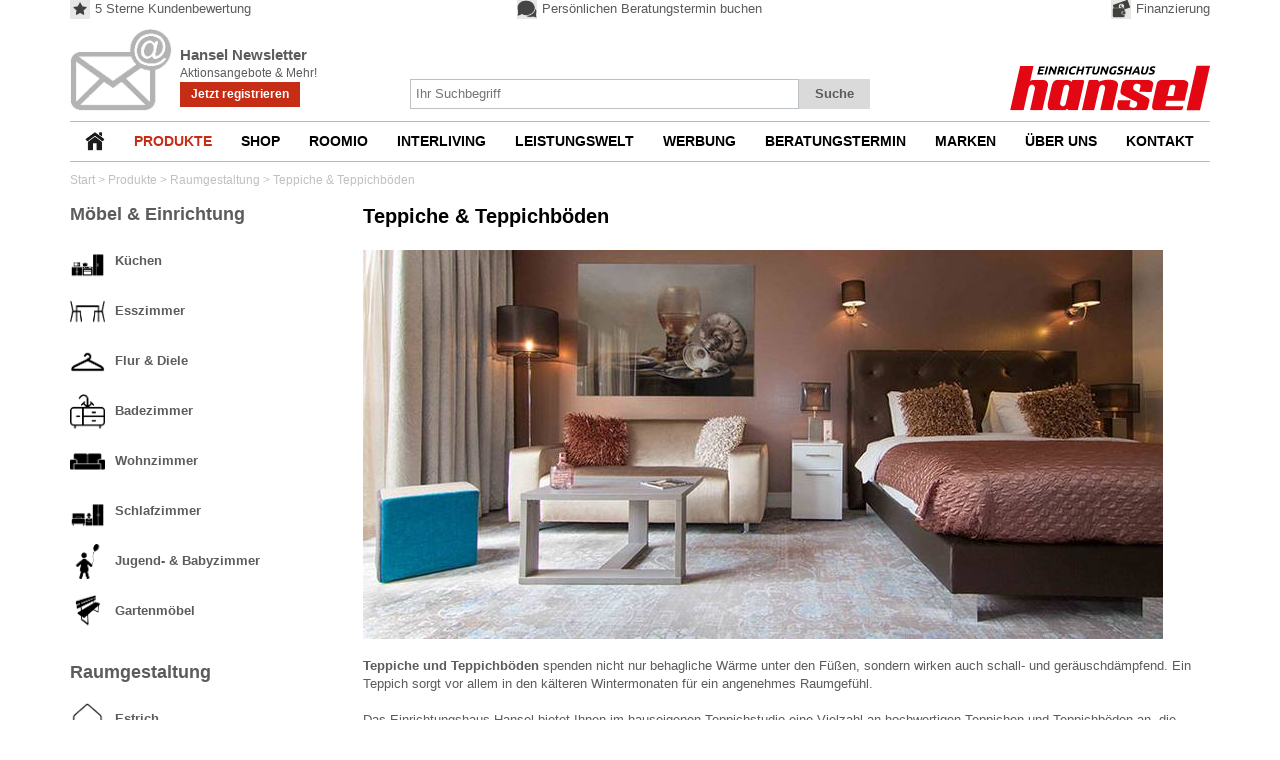

--- FILE ---
content_type: text/html; charset=UTF-8
request_url: https://hansel-moebel.de/produkte/22-teppiche-teppichboeden
body_size: 11199
content:
<!DOCTYPE html>
<html>
<head>
	<meta http-equiv="Content-Type" content="text/html; charset=utf-8">
	<title>Teppiche &amp; Teppichboden | Einrichtungshaus Hansel - Delbrück</title>
	<base href="https://hansel-moebel.de/">
		<meta name="viewport" content="width=device-width, initial-scale=1.0">
	<meta name="SKYPE_TOOLBAR" content="SKYPE_TOOLBAR_PARSER_COMPATIBLE">
	<meta name="description" content="Teppich &amp; Teppichboden im Einrichtungshaus Hansel. Robuste Teppiche, elegante Teppichböden &amp; Teppiche günstig kaufen im Möbelhaus Delbrück Westenholz.">
	<meta name="keywords" content="">
	<link rel="shortcut icon" href="https://hansel-moebel.de/favicon.ico" type="image/x-icon">
	<link rel="icon" href="https://hansel-moebel.de/favicon.ico" type="image/x-icon">
	<!-- Start cookieyes banner -->
	    <script id="cookieyes" type="text/javascript" src="https://cdn-cookieyes.com/client_data/d135364178083c63819cd7f8/script.js"></script>
	<!-- End cookieyes banner -->
</head>
<body style="opacity:1">
	<style>
		.preload-wrap {
			position: fixed;
			left:0;
			right:0;
			bottom:0;
			top:0;
			z-index: 10000;
			background:#fff;
		}
		.loader {
		  margin: 0 0 2em;
		  height: 100px;
		  width: 100%;
		  text-align: center;
		  padding: 0;
		  margin: 44vh auto 1em;
		  display: inline-block;
		  vertical-align: top;
		}
		.loader svg path,
		.loader svg rect{
		  fill: #FF6700;
		}
	</style>
	<div class="preload-wrap">
		<div class="loader loader--style1" title="0">
		  <svg version="1.1" id="loader-1" xmlns="http://www.w3.org/2000/svg" xmlns:xlink="http://www.w3.org/1999/xlink" x="0px" y="0px" width="40px" height="40px" viewbox="0 0 40 40" enable-background="new 0 0 40 40" xml:space="preserve">
		  <path opacity="0.2" fill="#000" d="M20.201,5.169c-8.254,0-14.946,6.692-14.946,14.946c0,8.255,6.692,14.946,14.946,14.946
		    s14.946-6.691,14.946-14.946C35.146,11.861,28.455,5.169,20.201,5.169z M20.201,31.749c-6.425,0-11.634-5.208-11.634-11.634
		    c0-6.425,5.209-11.634,11.634-11.634c6.425,0,11.633,5.209,11.633,11.634C31.834,26.541,26.626,31.749,20.201,31.749z"></path>
		  <path fill="#000" d="M26.013,10.047l1.654-2.866c-2.198-1.272-4.743-2.012-7.466-2.012h0v3.312h0
		    C22.32,8.481,24.301,9.057,26.013,10.047z">
		    <animatetransform attributetype="xml" attributename="transform" type="rotate" from="0 20 20" to="360 20 20" dur="0.5s" repeatcount="indefinite"></animatetransform>
		    </path>
		  </svg>
		</div>
	</div>
<script>
	var runtimeCallStack = new Array();
</script>
	<div class="policy-bar-panel">
		<div class="container">
			<div>Diese Webseite verwendet Cookies um die Nutzerführung stets zu verbessern und Ihnen dauerhaft eine besser Seitennutzung zu gewährleisten.
				<a href="/datenschutz/">Datenschutz</a>
</div>
			<div class="vpad10"></div>
			<div onclick="acceptCookies()" class="btn2">akzeptieren</div>
		</div>
	</div>
	<header>
		<div class="top-bar">
			<div class="container promo">
				<div class="row promo">
					<div class="item">
<img src="https://hansel-moebel.de/themes/default/img/star-grey.gif">5 Sterne Kundenbewertung</div>
					<div class="item tc">
<img src="https://hansel-moebel.de/themes/default/img/consulting.gif">Persönlichen Beratungstermin buchen</div>
					<div class="item tr">
<img src="https://hansel-moebel.de/themes/default/img/finance.gif">Finanzierung</div>
				</div>
			</div>
		</div>
		<div class="container">
			<div class="row vpad10">
				<div class="col-md-3 col-md-push-9">
					<a class="menu-trigger" href="#mob-nav"></a>
											<a href="https://hansel-moebel.de/"><img class="logo hoverbtn" alt="Startseite" title="Startseite" src="https://hansel-moebel.de/themes/default/img/hansel_logo24.svg?v=1.02" style="max-width:200px;"></a>
									</div>

				<div class="col-md-3 newsletter col-md-pull-3">
					<div class="content">
						<div class="bld l">Hansel Newsletter</div>
						<div class="sm announce">Aktionsangebote &amp; Mehr!</div>
						<div class="btn sm" data-popup="popup_subscribe">Jetzt registrieren</div>
					</div>
				</div>

				<div class="mobile-nav" id="mob-nav">
					<ul class="clearfix">
	<li><a href="https://hansel-moebel.de/"><img width="20" height="20" src="https://hansel-moebel.de/themes/default/img/home.gif" alt=""></a></li>
			<li>
			<a href="produkte/">Produkte</a>
										<ul>
											<li>
							<a href="https://hansel-moebel.de/produkte/2-moebel-einrichtung">Möbel &amp; Einrichtung</a>
							<ul>
																	<li><a href="https://hansel-moebel.de/produkte/3-kuechen/">Küchen</a></li>									
																	<li><a href="https://hansel-moebel.de/produkte/14-esszimmer/">Esszimmer</a></li>									
																	<li><a href="https://hansel-moebel.de/produkte/6-flur-diele/">Flur &amp; Diele</a></li>									
																	<li><a href="https://hansel-moebel.de/produkte/16-badezimmer/">Badezimmer</a></li>									
																	<li><a href="https://hansel-moebel.de/produkte/5-wohnzimmer/">Wohnzimmer</a></li>									
																	<li><a href="https://hansel-moebel.de/produkte/4-schlafzimmer/">Schlafzimmer</a></li>									
																	<li><a href="https://hansel-moebel.de/produkte/15-jugend--babyzimmer/">Jugend- &amp; Babyzimmer</a></li>									
																	<li><a href="https://hansel-moebel.de/produkte/34-gartenmoebel/">Gartenmöbel</a></li>									
															</ul>
						</li>
											<li>
							<a href="https://hansel-moebel.de/produkte/12-raumgestaltung">Raumgestaltung</a>
							<ul>
																	<li><a href="https://hansel-moebel.de/produkte/13-estrich/">Estrich</a></li>									
																	<li><a href="https://hansel-moebel.de/produkte/24-linoleum-kork/">Linoleum &amp; Kork</a></li>									
																	<li><a href="https://hansel-moebel.de/produkte/25-laminat-parkett/">Laminat &amp; Parkett</a></li>									
																	<li><a href="https://hansel-moebel.de/produkte/27-vinyl-designbelaege/">Vinyl &amp; Designbeläge</a></li>									
																	<li><a href="https://hansel-moebel.de/produkte/23-keramik--wand--bodenfliesen/">Keramik- , Wand- &amp; Bodenfliesen</a></li>									
																	<li><a href="https://hansel-moebel.de/produkte/22-teppiche-teppichboeden/">Teppiche &amp; Teppichböden</a></li>									
																	<li><a href="https://hansel-moebel.de/produkte/9-tapeten-farben/">Tapeten &amp; Farben</a></li>									
																	<li><a href="https://hansel-moebel.de/produkte/26-gardinen-sonnenschutz/">Gardinen &amp; Sonnenschutz</a></li>									
															</ul>
						</li>
										
				</ul>
								</li>
			<li>
			<a href="">Shop</a>
											
				<ul>
											<li><a href="https://www.shop-hansel-moebel.de/">Möbel</a></li>
											<li><a href="https://www.hansel-shop.de/">Bodenbeläge</a></li>
									</ul>
											</li>
			<li>
			<a href="roomio/">Roomio</a>
											</li>
			<li>
			<a href="interliving/">Interliving</a>
											
				<ul>
											<li><a href="interliving1/">Interliving</a></li>
											<li><a href="misspompadour/">MissPompadour</a></li>
											<li><a href="culineo/">Culineo</a></li>
									</ul>
											</li>
			<li>
			<a href="leistungswelt/">Leistungswelt</a>
											
				<ul>
											<li><a href="leistungsuberblick/">Leistungsüberblick</a></li>
											<li><a href="referenzobjekte/">Referenzobjekte</a></li>
											<li><a href="/beratungstermin/">Beratungstermin buchen</a></li>
									</ul>
											</li>
			<li>
			<a href="werbung/">Werbung</a>
											</li>
			<li>
			<a href="beratungstermin/">Beratungstermin</a>
											</li>
			<li>
			<a href="marken/">Marken</a>
											</li>
			<li>
			<a href="uber-uns/">Über uns</a>
											
				<ul>
											<li><a href="philosophie/">Philosophie</a></li>
											<li><a href="geschichte/">Geschichte</a></li>
											<li><a href="jobs/">Jobs</a></li>
									</ul>
											</li>
			<li>
			<a href="kontakt/">Kontakt</a>
											</li>
	</ul>
<script type="text/javascript">
   	runtimeCallStack.push(function(){ 
      	$("#mob-nav").mmenu({
      		offCanvas: false
		});
		return false;
   	});
</script>				</div>

				<div class="col-md-6 search col-md-pull-3">
					<div class="clr"></div>
					<input type="text" placeholder="Ihr Suchbegriff"><div class="btn2 do-search">Suche</div>
				</div>
			</div>
		</div>

		<div class="container">
			<nav>
				<ul class="clearfix">
	<li class="home"><a href=""><img src="https://hansel-moebel.de/themes/default/img/home.gif" alt=""></a></li>
			<li data-id="1" class="current">
			<a href="produkte/">Produkte</a>
			<div class="tab-active"></div>
										<!-- products submenu -->
				<script>
					var _preload = [];
				</script>
				<div class="submenu submenu-1 products-submenu" data-id="1">
					<div class="row">
													<div class="col-md-6">
								<div class="preview" data-id="2"><div class="image" style="background-image:url(/media/einrichtungsprodukte/Produkt_Moebel_Titel.jpg)" data-bg-img="https://hansel-moebel.de/media/einrichtungsprodukte/Produkt_Moebel_Titel.jpg"></div></div>
								<h3><a href="https://hansel-moebel.de/produkte/2-moebel-einrichtung">Möbel &amp; Einrichtung</a></h3>
								<ul>
																			<li data-parent-id="2" data-bg="/media/einrichtungsprodukte/Kuechen-001.jpg"><a class="grey l" href="https://hansel-moebel.de/produkte/3-kuechen/">Küchen</a></li>
										<script>_preload.push("https://hansel-moebel.de/_img/media/einrichtungsprodukte/Kuechen-001.jpg&w=200");</script>																			<li data-parent-id="2" data-bg="/media/einrichtungsprodukte/Esszimmer-001.jpg"><a class="grey l" href="https://hansel-moebel.de/produkte/14-esszimmer/">Esszimmer</a></li>
										<script>_preload.push("https://hansel-moebel.de/_img/media/einrichtungsprodukte/Esszimmer-001.jpg&w=200");</script>																			<li data-parent-id="2" data-bg="/media/einrichtungsprodukte/FlurundDiele-001.jpg"><a class="grey l" href="https://hansel-moebel.de/produkte/6-flur-diele/">Flur &amp; Diele</a></li>
										<script>_preload.push("https://hansel-moebel.de/_img/media/einrichtungsprodukte/FlurundDiele-001.jpg&w=200");</script>																			<li data-parent-id="2" data-bg="/media/einrichtungsprodukte/Badmoebel_001.jpg"><a class="grey l" href="https://hansel-moebel.de/produkte/16-badezimmer/">Badezimmer</a></li>
										<script>_preload.push("https://hansel-moebel.de/_img/media/einrichtungsprodukte/Badmoebel_001.jpg&w=200");</script>																			<li data-parent-id="2" data-bg="/media/einrichtungsprodukte/wohnzimmer3.jpg"><a class="grey l" href="https://hansel-moebel.de/produkte/5-wohnzimmer/">Wohnzimmer</a></li>
										<script>_preload.push("https://hansel-moebel.de/_img/media/einrichtungsprodukte/wohnzimmer3.jpg&w=200");</script>																			<li data-parent-id="2" data-bg="/media/einrichtungsprodukte/Schlafzimmer1.jpg"><a class="grey l" href="https://hansel-moebel.de/produkte/4-schlafzimmer/">Schlafzimmer</a></li>
										<script>_preload.push("https://hansel-moebel.de/_img/media/einrichtungsprodukte/Schlafzimmer1.jpg&w=200");</script>																			<li data-parent-id="2" data-bg="/media/einrichtungsprodukte/Paidi-001.jpg"><a class="grey l" href="https://hansel-moebel.de/produkte/15-jugend--babyzimmer/">Jugend- &amp; Babyzimmer</a></li>
										<script>_preload.push("https://hansel-moebel.de/_img/media/einrichtungsprodukte/Paidi-001.jpg&w=200");</script>																			<li data-parent-id="2" data-bg="/media/einrichtungsprodukte/Gartenmoebel-001.jpg"><a class="grey l" href="https://hansel-moebel.de/produkte/34-gartenmoebel/">Gartenmöbel</a></li>
										<script>_preload.push("https://hansel-moebel.de/_img/media/einrichtungsprodukte/Gartenmoebel-001.jpg&w=200");</script>																	</ul>
							</div>
													<div class="col-md-6">
								<div class="preview" data-id="12"><div class="image" style="background-image:url(/media/raumgestaltung/raumgestaltung.jpg)" data-bg-img="https://hansel-moebel.de/media/raumgestaltung/raumgestaltung.jpg"></div></div>
								<h3><a href="https://hansel-moebel.de/produkte/12-raumgestaltung">Raumgestaltung</a></h3>
								<ul>
																			<li data-parent-id="12" data-bg="/media/raumgestaltung/03_21_Thema_03.jpg"><a class="grey l" href="https://hansel-moebel.de/produkte/13-estrich/">Estrich</a></li>
										<script>_preload.push("https://hansel-moebel.de/_img/media/raumgestaltung/03_21_Thema_03.jpg&w=200");</script>																			<li data-parent-id="12" data-bg="/media/raumgestaltung/linoleum.jpg"><a class="grey l" href="https://hansel-moebel.de/produkte/24-linoleum-kork/">Linoleum &amp; Kork</a></li>
										<script>_preload.push("https://hansel-moebel.de/_img/media/raumgestaltung/linoleum.jpg&w=200");</script>																			<li data-parent-id="12" data-bg="/media/raumgestaltung/laminat-parkett.jpg"><a class="grey l" href="https://hansel-moebel.de/produkte/25-laminat-parkett/">Laminat &amp; Parkett</a></li>
										<script>_preload.push("https://hansel-moebel.de/_img/media/raumgestaltung/laminat-parkett.jpg&w=200");</script>																			<li data-parent-id="12" data-bg="/media/raumgestaltung/vinyl-designbelaege.jpg"><a class="grey l" href="https://hansel-moebel.de/produkte/27-vinyl-designbelaege/">Vinyl &amp; Designbeläge</a></li>
										<script>_preload.push("https://hansel-moebel.de/_img/media/raumgestaltung/vinyl-designbelaege.jpg&w=200");</script>																			<li data-parent-id="12" data-bg="/media/raumgestaltung/keramik-fliesen.jpg"><a class="grey l" href="https://hansel-moebel.de/produkte/23-keramik--wand--bodenfliesen/">Keramik- , Wand- &amp; Bodenfliesen</a></li>
										<script>_preload.push("https://hansel-moebel.de/_img/media/raumgestaltung/keramik-fliesen.jpg&w=200");</script>																			<li data-parent-id="12" data-bg="/media/raumgestaltung/teppich-und-teppichboden.jpg"><a class="grey l" href="https://hansel-moebel.de/produkte/22-teppiche-teppichboeden/">Teppiche &amp; Teppichböden</a></li>
										<script>_preload.push("https://hansel-moebel.de/_img/media/raumgestaltung/teppich-und-teppichboden.jpg&w=200");</script>																			<li data-parent-id="12" data-bg="/media/raumgestaltung/tapeten-wandfarben.jpg"><a class="grey l" href="https://hansel-moebel.de/produkte/9-tapeten-farben/">Tapeten &amp; Farben</a></li>
										<script>_preload.push("https://hansel-moebel.de/_img/media/raumgestaltung/tapeten-wandfarben.jpg&w=200");</script>																			<li data-parent-id="12" data-bg="/media/raumgestaltung/gardinen.jpg"><a class="grey l" href="https://hansel-moebel.de/produkte/26-gardinen-sonnenschutz/">Gardinen &amp; Sonnenschutz</a></li>
										<script>_preload.push("https://hansel-moebel.de/_img/media/raumgestaltung/gardinen.jpg&w=200");</script>																	</ul>
							</div>
											</div>
				</div>
				<script>
					runtimeCallStack.push(function(){ 
						preloadImages(_preload); 
						$(".products-submenu .preview").each(function(){
							$(this).attr("data-orig-bg", $(this).find(".image").css("backgroundImage"));
						});
						$(".products-submenu ul > li").hover(function(){
							var _bg = $(this).data("bg");											
							var _parent_id = $(this).data("parent-id");											
							var _orig_bg = $(".products-submenu .preview[data-id='" + _parent_id + "']").data("orig-bg");											
							if (_bg) 
								$(".products-submenu .preview[data-id='" + _parent_id + "'] > .image").css({ backgroundImage: "url(" + _bg + ")" });
							else 
								$(".products-submenu .preview[data-id='" + _parent_id + "'] > .image").css({ backgroundImage: _orig_bg });									
						}, function(){
							var _parent_id = $(this).data("parent-id");											
							var _orig_bg = $(".products-submenu .preview[data-id='" + _parent_id + "']").data("orig-bg");												
							$(".products-submenu .preview[data-id='" + _parent_id + "'] > .image").css({ backgroundImage: _orig_bg });
						});
					});
				</script>
			
			
		</li>
			<li data-id="2">
			<a href="">Shop</a>
			<div class="tab-active"></div>
											
				<div class="submenu submenu-2" data-id="2">
					<div class="row">
													<div class="col-md-3 clearfix">
																	<div class="menu-image" style="background-image:url(/media/Icons/Logo_Moebel_Shop_1.jpg)" data-bg-img="https://hansel-moebel.de/media/Icons/Logo_Moebel_Shop_1.jpg"></div>
									<a class="l bld grey" href="https://www.shop-hansel-moebel.de/">Möbel</a>
															</div>
													<div class="col-md-3 clearfix">
																	<div class="menu-image" style="background-image:url(/media/Icons/Logo_Boden_Shop_2.jpg)" data-bg-img="https://hansel-moebel.de/media/Icons/Logo_Boden_Shop_2.jpg"></div>
									<a class="l bld grey" href="https://www.hansel-shop.de/">Bodenbeläge</a>
															</div>
											</div>
				</div>
						
			
		</li>
			<li data-id="68">
			<a href="roomio/">Roomio</a>
			<div class="tab-active"></div>
						
			
		</li>
			<li data-id="54">
			<a href="interliving/">Interliving</a>
			<div class="tab-active"></div>
											
				<div class="submenu submenu-54" data-id="54">
					<div class="row">
													<div class="col-md-3 clearfix">
																	<div class="menu-image" style="background-image:url(/media/Interliving/Interliving_Logo_klein.jpg)" data-bg-img="https://hansel-moebel.de/media/Interliving/Interliving_Logo_klein.jpg"></div>
									<a class="l bld grey" href="interliving1/">Interliving</a>
															</div>
													<div class="col-md-3 clearfix">
																	<div class="menu-image" style="background-image:url(/media/MissPompadour/combi-logo2.jpg)" data-bg-img="https://hansel-moebel.de/media/MissPompadour/combi-logo2.jpg"></div>
									<a class="l bld grey" href="misspompadour/">MissPompadour</a>
															</div>
													<div class="col-md-3 clearfix">
																	<div class="menu-image" style="background-image:url(/media/culineo/Culineo_1C_schwarz.jpg)" data-bg-img="https://hansel-moebel.de/media/culineo/Culineo_1C_schwarz.jpg"></div>
									<a class="l bld grey" href="culineo/">Culineo</a>
															</div>
											</div>
				</div>
						
			
		</li>
			<li data-id="3">
			<a href="leistungswelt/">Leistungswelt</a>
			<div class="tab-active"></div>
											
				<div class="submenu submenu-3" data-id="3">
					<div class="row">
													<div class="col-md-3 clearfix">
																	<div class="menu-image" style="background-image:url(/media/_optimized/menu_thumb_932e9b6abd2ab4aafcdde79c4964037b.jpeg)" data-bg-img="https://hansel-moebel.de/media/_optimized/menu_thumb_932e9b6abd2ab4aafcdde79c4964037b.jpeg"></div>
									<a class="l bld grey" href="leistungsuberblick/">Leistungsüberblick</a>
															</div>
													<div class="col-md-3 clearfix">
																	<div class="menu-image" style="background-image:url(/media/leistungswelt/referenzobjekte.jpg)" data-bg-img="https://hansel-moebel.de/media/leistungswelt/referenzobjekte.jpg"></div>
									<a class="l bld grey" href="referenzobjekte/">Referenzobjekte</a>
															</div>
													<div class="col-md-3 clearfix">
																	<div class="menu-image" style="background-image:url(/media/leistungswelt/beratungstermin-buchen.jpeg)" data-bg-img="https://hansel-moebel.de/media/leistungswelt/beratungstermin-buchen.jpeg"></div>
									<a class="l bld grey" href="/beratungstermin/">Beratungstermin buchen</a>
															</div>
											</div>
				</div>
						
			
		</li>
			<li data-id="4">
			<a href="werbung/">Werbung</a>
			<div class="tab-active"></div>
						
			
		</li>
			<li data-id="5">
			<a href="beratungstermin/">Beratungstermin</a>
			<div class="tab-active"></div>
						
			
		</li>
			<li data-id="6">
			<a href="marken/">Marken</a>
			<div class="tab-active"></div>
						
			
		</li>
			<li data-id="9">
			<a href="uber-uns/">Über uns</a>
			<div class="tab-active"></div>
											
				<div class="submenu submenu-9" data-id="9">
					<div class="row">
													<div class="col-md-3 clearfix">
																	<div class="menu-image" style="background-image:url(/media/ueber-uns/philosophie.jpg)" data-bg-img="https://hansel-moebel.de/media/ueber-uns/philosophie.jpg"></div>
									<a class="l bld grey" href="philosophie/">Philosophie</a>
															</div>
													<div class="col-md-3 clearfix">
																	<div class="menu-image" style="background-image:url(/media/ueber-uns/geschichte.png)" data-bg-img="https://hansel-moebel.de/media/ueber-uns/geschichte.png"></div>
									<a class="l bld grey" href="geschichte/">Geschichte</a>
															</div>
													<div class="col-md-3 clearfix">
																	<div class="menu-image" style="background-image:url(/media/ueber-uns/jobs.jpg)" data-bg-img="https://hansel-moebel.de/media/ueber-uns/jobs.jpg"></div>
									<a class="l bld grey" href="jobs/">Jobs</a>
															</div>
											</div>
				</div>
						
			
		</li>
			<li data-id="14">
			<a href="kontakt/">Kontakt</a>
			<div class="tab-active"></div>
						
			
		</li>
	</ul>				<div id="submenu-holder"></div>
			</nav>
		</div>
	</header>

			<div class="container vpad10">
			<ul class="breadcrumbs">
															<li><a href="https://hansel-moebel.de/">Start</a></li>
																				<li><a href="https://hansel-moebel.de/produkte/">Produkte</a></li>
																				<li><a href="https://hansel-moebel.de/produkte/12-raumgestaltung">Raumgestaltung</a></li>
																				<li><span>Teppiche &amp; Teppichböden</span></li>
												</ul>
		</div>
	
	<div class="container page-content">
		<div class="products">
	<div class="row">
		<div class="col-md-3 cats hidden-xs hidden-sm">
							<h2>Möbel &amp; Einrichtung</h2>
				<ul>
											<li style="background-image:url(https://hansel-moebel.de/media/Icons/01_einrichtungsprodukte/kueche.png);">
								<a class="grey" href="https://hansel-moebel.de/produkte/3-kuechen">Küchen</a>
						</li>
											<li style="background-image:url(https://hansel-moebel.de/media/Icons/01_einrichtungsprodukte/esszimmer.png);">
								<a class="grey" href="https://hansel-moebel.de/produkte/14-esszimmer">Esszimmer</a>
						</li>
											<li style="background-image:url(https://hansel-moebel.de/media/Icons/01_einrichtungsprodukte/flur_amp_diele.png);">
								<a class="grey" href="https://hansel-moebel.de/produkte/6-flur-diele">Flur &amp; Diele</a>
						</li>
											<li style="background-image:url(https://hansel-moebel.de/media/Icons/01_einrichtungsprodukte/badezimmer.png);">
								<a class="grey" href="https://hansel-moebel.de/produkte/16-badezimmer">Badezimmer</a>
						</li>
											<li style="background-image:url(https://hansel-moebel.de/media/Icons/01_einrichtungsprodukte/wohnzimmer.png);">
								<a class="grey" href="https://hansel-moebel.de/produkte/5-wohnzimmer">Wohnzimmer</a>
						</li>
											<li style="background-image:url(https://hansel-moebel.de/media/Icons/01_einrichtungsprodukte/schlafzimmer.png);">
								<a class="grey" href="https://hansel-moebel.de/produkte/4-schlafzimmer">Schlafzimmer</a>
						</li>
											<li style="background-image:url(https://hansel-moebel.de/media/Icons/01_einrichtungsprodukte/jugend-_amp_-babyzimmer.png);">
								<a class="grey" href="https://hansel-moebel.de/produkte/15-jugend--babyzimmer">Jugend- &amp; Babyzimmer</a>
						</li>
											<li style="background-image:url(https://hansel-moebel.de/media/Icons/01_einrichtungsprodukte/garten_ICO.jpg);">
								<a class="grey" href="https://hansel-moebel.de/produkte/34-gartenmoebel">Gartenmöbel</a>
						</li>
									</ul>
							<h2>Raumgestaltung</h2>
				<ul>
											<li style="background-image:url(https://hansel-moebel.de/media/Icons/02_raumgestaltung/02_1-bodenbelag/estrich.png);">
								<a class="grey" href="https://hansel-moebel.de/produkte/13-estrich">Estrich</a>
						</li>
											<li style="background-image:url(https://hansel-moebel.de/media/Icons/02_raumgestaltung/02_1-bodenbelag/linoleum-kork.png);">
								<a class="grey" href="https://hansel-moebel.de/produkte/24-linoleum-kork">Linoleum &amp; Kork</a>
						</li>
											<li style="background-image:url(https://hansel-moebel.de/media/Icons/02_raumgestaltung/02_1-bodenbelag/laminat-parkett.png);">
								<a class="grey" href="https://hansel-moebel.de/produkte/25-laminat-parkett">Laminat &amp; Parkett</a>
						</li>
											<li style="background-image:url(https://hansel-moebel.de/media/Icons/02_raumgestaltung/02_1-bodenbelag/vinyl-desingbelaege.png);">
								<a class="grey" href="https://hansel-moebel.de/produkte/27-vinyl-designbelaege">Vinyl &amp; Designbeläge</a>
						</li>
											<li style="background-image:url(https://hansel-moebel.de/media/Icons/02_raumgestaltung/02_1-bodenbelag/keramik.png);">
								<a class="grey" href="https://hansel-moebel.de/produkte/23-keramik--wand--bodenfliesen">Keramik- , Wand- &amp; Bodenfliesen</a>
						</li>
											<li class="active" style="background-image:url(https://hansel-moebel.de/media/Icons/02_raumgestaltung/02_1-bodenbelag/teppich.png);">
								<a class="grey" href="https://hansel-moebel.de/produkte/22-teppiche-teppichboeden">Teppiche &amp; Teppichböden</a>
						</li>
											<li style="background-image:url(https://hansel-moebel.de/media/Icons/02_raumgestaltung/02_2-wandgestaltung/tapeten-farben.png);">
								<a class="grey" href="https://hansel-moebel.de/produkte/9-tapeten-farben">Tapeten &amp; Farben</a>
						</li>
											<li style="background-image:url(https://hansel-moebel.de/media/Icons/02_raumgestaltung/02_2-wandgestaltung/gardinen-sonnenschutz.png);">
								<a class="grey" href="https://hansel-moebel.de/produkte/26-gardinen-sonnenschutz">Gardinen &amp; Sonnenschutz</a>
						</li>
									</ul>
					</div>
		<div class="col-md-9">
			<h1>Teppiche &amp; Teppichböden</h1>
			
			
													<div class="content">
						<p><img src="/media/content/raumgestaltung/teppich-hansel.jpg" alt="Teppich - Möbelhaus Hansel - Einrichtungshaus" constrain="true"><br><br><strong>Teppiche und Teppichböden</strong> spenden nicht nur behagliche Wärme unter den Füßen, sondern wirken auch schall- und geräuschdämpfend. Ein Teppich sorgt vor allem in den kälteren Wintermonaten für ein angenehmes Raumgefühl. <br><br>Das Einrichtungshaus Hansel bietet Ihnen im hauseigenen Teppichstudio eine Vielzahl an hochwertigen Teppichen und Teppichböden an, die jeden Wohnbereich in Ihrem Zuhause geschmackvoll komplettieren. Ob nun ein <strong>Hochflorteppich</strong> für das Wohnzimmer oder ein zeitloser Teppichboden für Ihren Eingangsbereich, unsere große Produktpalette an Teppichen und Teppichböden lässt keine Wünsche offen. Darüber hinaus können Sie in unserem Möbelhaus auch einen <strong>passgenauen Teppich mit Ihren Wunschmaßen</strong> anfertigen lassen.<br><br>Gerne verlegen unsere fachkundigen Handwerker Ihren Teppich auch für Sie. Sprechen Sie unsere Mitarbeiter vor Ort auf unsere Leistungen an. Wir helfen Ihnen gerne weiter.</p>
											</div>
				
									</div>
	</div>
</div>
	</div>

	<div class="tc hidden-md hidden-lg">
		<div class="vpad10"></div>
		<div class="goto-top">
<span>▲</span>Nach oben</div>
	</div>

	<footer>
		<div class="container">
			<div class="row">
				<div class="col-md-6">
					Weitere exklusive Angebote und Veranstaltungen erhalten Sie hier. Melden Sie sich jetzt für unseren Newsletter an!
					<div class="vpad10 subscribe-form">
						<input type="text" placeholder="Ihre E-Mail..."><div class="btn" data-popup="popup_subscribe">Abonnieren</div>
					</div>
				</div>
				<div class="col-md-3">
					Sie finden uns auch auf:
					<div class="vpad10 social">
						<a href="https://www.facebook.com/Einrichtungshaus.Hansel" target="_blank" class="item fb"></a>
												<a href="https://www.pinterest.de/firmahansel/" target="_blank" class="item pi"></a>
						<a href="https://www.instagram.com/einrichtungshaus_hansel/?hl=de" target="_blank" class="item insta"></a>
					</div>
				</div>
				<div class="col-md-3">
					<div class="goto-top hidden-xs hidden-sm">
<span>▲</span>Nach oben</div>
				</div>
			</div>

			<div class="row">
									<div class="col-md-2 footer-nav">
						<div class="bld l vpad10">Möbelhaus</div>
						<ul>
															<li><a href="http://www.shop-hansel-moebel.de/">Möbel Online Shop</a></li>
															<li><a href="https://www.hansel-shop.de/">Bodenbelag Online Shop</a></li>
															<li><a href="http://hansel-moebel.de/werbung/">Werbung</a></li>
															<li><a href="tipps-trends/">Tipps &amp; Trends</a></li>
																				</ul>
					</div>
									<div class="col-md-2 footer-nav">
						<div class="bld l vpad10">Möbel</div>
						<ul>
															<li><a href="/interliving/">Interliving</a></li>
															<li><a href="/produkte/3-kgchen/">Küchen Möbel</a></li>
															<li><a href="/produkte/4-schlafzimmer/">Schlafzimmer Möbel</a></li>
															<li><a href="/produkte/5-wohnzimmer/">Wohnzimmer Möbel</a></li>
															<li><a href="/produkte/16-badezimmer/">Badezimmer Möbel</a></li>
															<li><a href="/produkte/6-flur-diele/">Flur &amp; Dielen Möbel</a></li>
															<li><a href="/produkte/15-jugend--babyzimmer/">Jugend- &amp; Babyzimmer Möbel</a></li>
																				</ul>
					</div>
									<div class="col-md-2 footer-nav">
						<div class="bld l vpad10">Raumgestaltung</div>
						<ul>
															<li><a href="/produkte/13-estrich/">Estrich</a></li>
															<li><a href="/produkte/24-linoleum-kork">Linoleum &amp; Kork</a></li>
															<li><a href="/produkte/25-laminat-parkett">Laminat &amp; Parkett </a></li>
															<li><a href="/produkte/27-vinyl-designbelgge/">Vinyl &amp; Designbeläge</a></li>
															<li><a href="/produkte/23-keramik--wand--bodenfliesen/">Keramik-, Wand-, Bodenfliesen</a></li>
															<li><a href="/produkte/22-teppiche-teppichbgden/">Teppich &amp; Teppichböden</a></li>
															<li><a href="/produkte/9-tapeten-farben/">Tapeten &amp; Farben</a></li>
															<li><a href="/produkte/26-gardinen-sonnenschutz/">Gardinen &amp; Sonnenschutz</a></li>
																				</ul>
					</div>
									<div class="col-md-2 footer-nav">
						<div class="bld l vpad10">Unser Unternehmen</div>
						<ul>
															<li><a href="/jobs/">Jobs</a></li>
															<li><a href="/kontakt/">Kontakt</a></li>
															<li><a href="/uber-uns/">Über uns</a></li>
															<li><a href="impressum/">Impressum</a></li>
															<li><a href="datenschutz/">Datenschutz</a></li>
															<li><a href="umwelt/">Umwelt</a></li>
																																			</ul>
					</div>
								<div class="col-md-4 pull-right">
					<div class="bld l vpad10">Zahlungsmethoden</div>
					<div class="payments clearfix">
						<img class="r5" src="https://hansel-moebel.de/themes/default/img/payment/bar.png">
						<img class="r5" src="https://hansel-moebel.de/themes/default/img/payment/ec.png">
						<img class="r5" src="https://hansel-moebel.de/themes/default/img/payment/scheck.png">
						<img class="r5" src="https://hansel-moebel.de/themes/default/img/payment/kreditkarte.png">
					</div>
					<div class="bld l vpad10">Kontakt</div>
					Einrichtungshaus Hansel<br>
					Knäppenstr. 26-30 <br>
					33129 Delbrück-Westenholz<br>
					Tel.: +49 (0) 29 44/98 5 - 0 <br>
					Montag - Freitag <span class="aCOpRe">09:30</span> - 19:00 Uhr<br>
					Samstags <span class="aCOpRe">09:30</span> - 17:30 Uhr

				</div>
			</div>

		</div>
	</footer>

	<!-- BEGIN popups -->
	<div class="popup_holder">
	    <div class="dtable">
	        <div class="dtcell">
	            <div class="popup hidden popup_subscribe">
	                <h3>Hansel Einrichtungshaus Newsletter.</h3>
	                <div class="about">
	                    Wohnideen, Raumgestaltung und Vieles mehr- melden Sie sich jetzt für unseren Newsletter an!
	                </div>
					<div class="vpad10"></div>
					<div class="response price bld"> </div>
	                <div class="subscribe-form">
                        <input type="text" placeholder="Ihre E-Mail..."><input class="btn is-disabled" type="submit" value="Jetzt anmelden">
	                </div>
	                <div class="note legal">
	                	<label><input type="checkbox" class="accept-legal"> Ich habe die <a href="https://hansel-moebel.de/datenschutz/" target="_blank"><u>Datenschutzbestimmungen</u></a> gelesen und stimme diesen zu.</label>
	                	<br><br>
	                </div>
	                <div class="note">Sie können sich jederzeit von unserem Newsletter abmelden. Bitte senden Sie uns dazu eine formlose Email mit dem Betreff „Abmeldung Newsletter“ an newsletter@hansel-moebel.de.</div>
	                <span class="close icon">×</span>
	            </div>
	            <div class="popup hidden popup_subscribe_ok">
	                <h3>Vielen Dank!</h3>
	                <div class="about">
	                    Sie haben sich erfolgreich für unseren Newsletter angemeldet.
	                    In Kürze erhalten Sie eine Nachricht von uns.
	                </div>
	                <span class="close icon">×</span>
	            </div>
	        </div>
	        <i class="back" id="back"></i>
	    </div>
	</div>
	<!-- END popups -->
    <!-- BEGIN popups -->
    <div class="popup_holder popup_holder_black">
        <div class="dtable">
            <div class="dtcell">
                <div class="popup hidden popup_video">
					<div class="is-video">
					    <div class="video-player-wrap" style="width:100%">
					        <div class="play-pause-btn"></div>
					    </div>
					    <div class="video-btm-pad"></div>
					</div>
                    <span class="close icon" onclick="videoPlayerKill();">×</span>
                </div>
            </div>
            <i class="back" id="back"></i>
        </div>
    </div>
    <!-- END popups -->

	<!-- Global site tag (gtag.js) - Google Analytics -->
<script async src="https://www.googletagmanager.com/gtag/js?id=UA-138302947-1"></script>
<script>
  window.dataLayer = window.dataLayer || [];
  function gtag(){dataLayer.push(arguments);}
  gtag('js', new Date());

  gtag('config', 'UA-138302947-1');
</script>

	<link rel="stylesheet" href="https://hansel-moebel.de/themes/default/css/bootstrap.css" type="text/css" media="screen">
	<link rel="stylesheet" href="https://hansel-moebel.de/themes/default/css/tooltipster.css" type="text/css" media="screen">
	<link rel="stylesheet" href="https://hansel-moebel.de/themes/default/css/jssocials.css" type="text/css" media="screen">
	<link rel="stylesheet" href="https://hansel-moebel.de/themes/default/css/jssocials-theme-minima.css" type="text/css" media="screen">
	<link rel="stylesheet" href="https://hansel-moebel.de/themes/default/css/slick.css" type="text/css" media="screen">
	<link rel="stylesheet" href="https://hansel-moebel.de/themes/default/css/colorbox.css" type="text/css" media="screen">
	<link rel="stylesheet" href="https://hansel-moebel.de/themes/default/css/dtpicker.css" type="text/css" media="screen">
	<link rel="stylesheet" href="https://hansel-moebel.de/themes/default/css/mmenu.all.css" type="text/css" media="screen">
	<link rel="stylesheet" href="https://hansel-moebel.de/themes/default/css/wow_book.css?v=1.03" type="text/css" media="screen">
	<link rel="stylesheet" href="https://hansel-moebel.de/themes/default/css/main.css?122" type="text/css" media="screen">
	<link rel="stylesheet" href="https://hansel-moebel.de/themes/default/css/plyr.css" type="text/css" media="screen">

	<script src="https://hansel-moebel.de/js/jquery-latest.min.js"></script>
	<script src="https://hansel-moebel.de/js/bootstrap.js"></script>
	<script src="https://hansel-moebel.de/js/jquery.colorbox.js"></script>
	<script src="https://hansel-moebel.de/js/moment.js"></script>
	<script src="https://hansel-moebel.de/js/dtpicker.js"></script>
	<script src="https://hansel-moebel.de/js/jssocials.js"></script>
	<script src="https://hansel-moebel.de/js/wowbook.js?v=1.03"></script>
	<script src="https://hansel-moebel.de/js/slick.js"></script>
	<script src="https://hansel-moebel.de/js/jquery.elevatezoom.js"></script>
	<script src="https://hansel-moebel.de/js/jquery.cookie.js"></script>
	<script src="https://hansel-moebel.de/js/jquery.maskedinput.js"></script>
	<script src="https://hansel-moebel.de/js/jquery.tooltipster.min.js"></script>
	<script src="https://hansel-moebel.de/js/jquery.smooth.scroll.min.js"></script>
	<script src="https://hansel-moebel.de/js/jquery.mmenu.min.all.js"></script>

	
	<script>

		var duration = 300;
		var visible_popup = '';


		function validateEmail(email) {
		    var re = /^([\w-]+(?:\.[\w-]+)*)@((?:[\w-]+\.)*\w[\w-]{0,66})\.([a-z]{2,6}(?:\.[a-z]{2})?)$/i;
		    return re.test(email);
		}

		function preloadImages(list) {
		    var img;
		    if (!preloadImages.cache) {
		        preloadImages.cache = [];
		    }
		    for (var i = 0; i < list.length; i++) {
		        img = new Image();
		        img.src = list[i];
		        preloadImages.cache.push(img);
		    }
		}

		function initPopup(){
		    $('.popup').each(function(index, popup){
		        $(popup).find('.close').click(hidePopup);
		        $(popup).hide().removeClass('hidden');
		    });

		    $('.popup_holder').hide().removeClass('hidden');
		    $('#back').click(hidePopup);

		    if( visible_popup.length ){
		        showPopup('.'+visible_popup);
		    }

		    // popup btns
		    $('[data-popup]').click(function(e){
		        e.preventDefault();
		        var popup_class = $(this).data('popup');
		        if( popup_class.length ){
		            showPopup('.'+popup_class);
		        } else {
		            hidePopup();
		        }
		    });
		}

		function hidePopup(){
		    $('.popup_holder').fadeOut(duration, function(){
		        $('.popup.act').removeClass('act').hide();
		        $('.wrapper').scrollTop(0);
		        $('body').removeClass('body_popup');
		        $(window).scrollTop(document_scroll);
		    });
		}
		function showPopup(popup){
		    if ( $(popup).hasClass('act') ) return false;

		    if( $('body').hasClass('body_popup') ){
		        // we have active popup
		        $('.popup.act').fadeOut(duration, function(){
		            $(popup).fadeIn(duration);
		            $(popup).addClass('act');
		        });
		        $('.popup.act').removeClass('act');
		    } else {
		        // no visible popup
		        document_scroll = $(window).scrollTop();
		        $('body').addClass('body_popup');
		        $('.wrapper').scrollTop(document_scroll);
		        $(window).scrollTop(0);

		        $(popup).show().addClass('act');
		        $(popup).parents('.popup_holder').stop(1,1).fadeIn(duration);
		        $(popup).hasClass('has_gallery') && initGallery(popup);
		    }
		}

		function initTabs(){
			$(".tabs").each(function(data){
				var tab_id = $(this).attr("data-name");
				var tabs = $(this);
				$(this).find(".tab").attr("data-name", tab_id).click(function(e){
					$(".tab[data-name='" + tab_id + "']").removeClass("active");
					$(this).addClass("active");
					$(tabs).find(".tab-content").removeClass("active");
					$(tabs).find(".tab-content[data-tab='" + $(this).attr("data-tab") + "']").addClass("active");
					// process trigger
					if ($(this).attr("data-trigger")){
						var fName = $(this).attr("data-trigger");
						if (typeof window[fName] === "function") {
						    window[fName]($(e.target).attr("data-tab"));
						}
					}
				});
			});
		}

		function justifyMenu(){
			// justify menu elements
			var _m = $("nav > ul").width() - 1;
			var _i = 0;
			var _gaps = $("nav > ul > li").length;
			$("nav > ul > li").each(function(){ _i += $(this).width(); });
			var _g = ((_m - _i) / _gaps) / 2;
			$("nav > ul > li").css({ paddingLeft: _g + "px", paddingRight: _g + "px" });

		}

		function fitImages(){
			$("img[data-ratio]").each(function(){
				$(this).css({ height: parseFloat($(this).data("ratio")) * $(this).width() + "px" });
			});
		}

		function doSubscribe(em, skipAdding){

			//$(".popup_subscribe input.email").val(em);
			//showPopup(".popup_subscribe");
			if (!skipAdding){
				$.get("~subscription/add=" + em, function(resp){
					if (resp == "OK"){
						showPopup('.popup_subscribe_ok');
						$(".subscribe-form input[type='text']").val("");
					} else {
						$(".popup_subscribe .response").html(resp);
						$(".popup_subscribe .subscribe-form input[type='text']").val(em);
						showPopup('.popup_subscribe');
					}
				})
			} else {
				$(".popup_subscribe .subscribe-form input[type='text']").val(em);
				showPopup('.popup_subscribe');
			}


		}

		$(document).ready(function(){
			// runtime call stack execution
			for (i = 0; i < runtimeCallStack.length; i++) {
			    runtimeCallStack[i]();
			}

			document.addEventListener("DOMContentLoaded", function() {
			  var lazyImages = [].slice.call(document.querySelectorAll("img.lazy"));

			  if ("IntersectionObserver" in window){
			    let lazyImageObserver = new IntersectionObserver(function(entries, observer) {
			      entries.forEach(function(entry) {
			        if (entry.isIntersecting) {
			          //console.log(entry.target);
			          let lazyImage = entry.target;
			          lazyImage.src = lazyImage.dataset.src;
			          lazyImage.srcset = lazyImage.dataset.srcset;
			          lazyImage.classList.remove("lazy");
			          lazyImageObserver.unobserve(lazyImage);
			        }
			      });
			    });

			    lazyImages.forEach(function(lazyImage) {
			      lazyImageObserver.observe(lazyImage);
			    });
			  } else {  }
			});


			$("body").animate({ opacity:1 }, 300);

			$("nav > ul > li").mouseenter(function(){
				var _id = $(this).data("id");
				if ($(window).width() <= 974) return;
				$("nav > ul > li").removeClass("active");
				// submenu holder empty
				$("#submenu-holder .submenu").each(function(){
					var _id = $(this).data("id");
					$("nav > ul > li[data-id='" + _id + "']").append($(this).detach());
				});
				if ($(".submenu-" + _id).length){
					$(this).addClass("active");
					$('#submenu-holder').append($(".submenu-" + _id).detach());
				}
			});

			$("nav").mouseleave(function(){
				if ($(window).width() <= 974) return;
				$("nav > ul > li").removeClass("active");
				$("#submenu-holder .submenu").each(function(){
					var _id = $(this).data("id");
					$("nav > ul > li[data-id='" + _id + "']").append($(this).detach());
				});
			});

			$(".menu-trigger").click(function(){
				$(this).toggleClass("active");
				$(".mobile-nav").slideToggle("fast");
				return false;
			});

			$(".goto-top").click(function(){ $("html,body").animate({ scrollTop:0 }); });

			$(".do-play").colorbox({ iframe:true, innerWidth:500, innerHeight:300 });

			$(".do-print").click(function(){
				window.print();
				return false;
			});

			$("header .search input").keyup(function(e){
				if (e.which == 13){
					window.location.href = "https://hansel-moebel.de/search/" + $(this).val();
				}
			});

			$("header .search .do-search").click(function(e){
				if ($("header .search input").val()) window.location.href = "https://hansel-moebel.de/search/" + $("header .search input").val();
			});

			$(".subscribe-form").each(function(){
				var inp = $(this).find("input[type='text']");
				var btn = $(this).find(".btn");
				var skipAdding = $(this).parents(".popup").length == 0;
				var act = function(){
					//if (inp.val() != ""){
						doSubscribe(inp.val(), skipAdding);
					//} else {
					//	alert("ungültige Emailadresse!");
					//}
				};
				btn.click(act);
				inp.keyup(function(e){
					if (e.which == 13){
						act();
						return false;
					}
				})
			});

			$(".accept-legal").change(function(){
				if ($(this).is(":checked")){
					$(this).parents(".popup").find(".btn").removeClass("is-disabled");
				} else {
					$(this).parents(".popup").find(".btn").addClass("is-disabled");
				}
			});

			$(".widget").not(".no-link").each(function(){
				if ($(this).hasClass("no-clickarea")) return;
				var l = $(this).find("a.read-more");
				if (l.attr("href")){
					$(this).click(function(){
						window.location.href = l.attr("href");
					}).css({ cursor: "pointer" });
				}
			});

			$("img[data-zoom-image]").each(function(){
				$(this).elevateZoom({ zoomType	: "inner", cursor: "crosshair" });
			});

			justifyMenu();
			initTabs();
			initPopup();
		});

		$(window).resize(function(){
			justifyMenu();
			fitImages();
		});

		$(window).load(function(){
			$(".content img").each(function(){
				$(this).attr("data-ratio", $(this).height() / $(this).width());
			});
			fitImages();
		});

	</script>

	<!-- VIDEO POPUP -->
    <script src="/js/plyr.min.js"></script>
    <script>
	    var videoPlayer;

	    function switchPlay(pb){
	        var wrap = $(pb).parents(".video-player-wrap");
	        if (videoPlayer.playing){
	            wrap.removeClass("is-playing");
	            videoPlayer.pause();
	        } else {
	            wrap.addClass("is-playing");
	            videoPlayer.play();
	        }
	    }

	    function videoPlayerKill(){
	    	videoPlayer = null;
	    	$("#video-player, .plyr").remove();
	    }

	    function videoPlayerInit(v_id, provider){
	    	videoPlayerKill();
	    	if (!provider) provider = 'vimeo';
	    	var vp = $('<div class="video-player" id="video-player" \
	            data-plyr-provider="' + provider + '" \
	            data-plyr-embed-id="' + v_id + '">');
	    	vp.prependTo(".video-player-wrap");
	        videoPlayer = new Plyr('#video-player', {
	            playsinline: true,
	            clickToPlay: false,
	            controls: ['progress', 'volume'],
	            youtube: {
	                rel: 0
	            }
	        });
	        $('.play-pause-btn').unbind("click").bind("click", function(e){ switchPlay(e.currentTarget); });
		    videoPlayer.on('play', event => {
		        var wrap = $(".video-player-wrap");
		            wrap.addClass("is-playing");
			});
		    videoPlayer.on('pause', event => {
		        var wrap = $(".video-player-wrap");
		            wrap.removeClass("is-playing");
			});
	    }
	    //videoPlayerInit();

    </script>
	<!-- VIDEO POPUP END-->
	
	</body>
</html>


--- FILE ---
content_type: text/css
request_url: https://hansel-moebel.de/themes/default/css/colorbox.css
body_size: 1058
content:
#colorbox,#cboxOverlay,#cboxWrapper{position:absolute;top:0;left:0;z-index:9999;overflow:hidden}#cboxOverlay{position:fixed;width:100%;height:100%}#cboxMiddleLeft,#cboxBottomLeft{clear:left}#cboxContent{position:relative}#cboxLoadedContent{overflow:auto;margin:20px}#cboxTitle{margin:0}#cboxLoadingOverlay,#cboxLoadingGraphic{position:absolute;top:0;left:0;width:100%;height:100%}#cboxPrevious,#cboxNext,#cboxClose,#cboxSlideshow{cursor:pointer}.cboxPhoto{float:left;margin:auto;border:0;display:block;max-width:none}.cboxIframe{width:100%;max-width:100%;height:100%;display:block;border:0;overflow:hidden}#colorbox,#cboxContent,#cboxLoadedContent{box-sizing:content-box;-moz-box-sizing:content-box;-webkit-box-sizing:content-box}#cboxOverlay{background:url(../img/colorbox/overlay.png) repeat 0 0}#cboxTopLeft{width:21px;height:21px;background:url(../img/colorbox/controls.png) no-repeat -101px 0}#cboxTopRight{width:21px;height:21px;background:url(../img/colorbox/controls.png) no-repeat -130px 0}#cboxBottomLeft{width:21px;height:21px;background:url(../img/colorbox/controls.png) no-repeat -101px -29px}#cboxBottomRight{width:21px;height:21px;background:url(../img/colorbox/controls.png) no-repeat -130px -29px}#cboxMiddleLeft{width:21px;background:url(../img/colorbox/controls.png) left top repeat-y}#cboxMiddleRight{width:21px;background:url(../img/colorbox/controls.png) right top repeat-y}#cboxTopCenter{height:21px;background:url(../img/colorbox/border.png) 0 0 repeat-x}#cboxBottomCenter{height:21px;background:url(../img/colorbox/border.png) 0 -29px repeat-x}#cboxContent{background:#fff;overflow:hidden}.cboxIframe{background:#fff}#cboxError{padding:50px;border:2px dotted #c4c5a2}#cboxLoadedContent{margin-bottom:28px;padding:10px;margin-top:30px}#cboxTitle{position:absolute;bottom:4px;left:0;text-align:center;width:100%;color:#949494}#cboxCurrent{position:absolute;bottom:4px;left:58px;color:#949494}#cboxSlideshow{position:absolute;bottom:4px;right:30px;color:#0092ef}#cboxPrevious{position:absolute;bottom:0;left:0;background:url(../img/colorbox/controls.png) no-repeat -75px 0;width:25px;height:25px;text-indent:-9999px}#cboxPrevious:hover{background-position:-75px -25px}#cboxNext{position:absolute;bottom:0;left:27px;background:url(../img/colorbox/controls.png) no-repeat -50px 0;width:25px;height:25px;text-indent:-9999px}#cboxNext:hover{background-position:-50px -25px}#cboxLoadingOverlay{background:url(../img/colorbox/loading_background.png) no-repeat center center}#cboxLoadingGraphic{background:url(../img/colorbox/loading.gif) no-repeat center center}#cboxClose{position:absolute;top:0;right:0;background:url(../img/colorbox/controls.png) no-repeat -25px 0;width:25px;height:25px;text-indent:-9999px}#cboxClose:hover{background-position:-25px -25px}.cboxIE #cboxTopLeft,.cboxIE #cboxTopCenter,.cboxIE #cboxTopRight,.cboxIE #cboxBottomLeft,.cboxIE #cboxBottomCenter,.cboxIE #cboxBottomRight,.cboxIE #cboxMiddleLeft,.cboxIE #cboxMiddleRight{filter:progid:DXImageTransform.Microsoft.gradient(startColorstr=#00FFFFFF,endColorstr=#00FFFFFF)}.cboxIE6 #cboxTopLeft{background:url(../img/colorbox/ie6/borderTopLeft.png)}.cboxIE6 #cboxTopCenter{background:url(../img/colorbox/ie6/borderTopCenter.png)}.cboxIE6 #cboxTopRight{background:url(../img/colorbox/ie6/borderTopRight.png)}.cboxIE6 #cboxBottomLeft{background:url(../img/colorbox/ie6/borderBottomLeft.png)}.cboxIE6 #cboxBottomCenter{background:url(../img/colorbox/ie6/borderBottomCenter.png)}.cboxIE6 #cboxBottomRight{background:url(../img/colorbox/ie6/borderBottomRight.png)}.cboxIE6 #cboxMiddleLeft{background:url(../img/colorbox/ie6/borderMiddleLeft.png)}.cboxIE6 #cboxMiddleRight{background:url(../img/colorbox/ie6/borderMiddleRight.png)}.cboxIE6 #cboxTopLeft,.cboxIE6 #cboxTopCenter,.cboxIE6 #cboxTopRight,.cboxIE6 #cboxBottomLeft,.cboxIE6 #cboxBottomCenter,.cboxIE6 #cboxBottomRight,.cboxIE6 #cboxMiddleLeft,.cboxIE6 #cboxMiddleRight{_behavior:expression(this.src = this.src ? this.src : this.currentStyle.backgroundImage.split('"')[1], this.style.background = "none", this.style.filter = "progid:DXImageTransform.Microsoft.AlphaImageLoader(src=" + this.src + ", sizingMethod='scale')")}

--- FILE ---
content_type: text/css
request_url: https://hansel-moebel.de/themes/default/css/wow_book.css?v=1.03
body_size: 1104
content:
.wowbook{position:relative;zoom:1;font-family:arial;font-size:12px}.wowbook-page{zoom:1}.wowbook-page-content{position:absolute;overflow:hidden;zoom:1;background:#fff}.wowbook-loading .wowbook-page-content{background-image:url(../img/wowbook/loading.gif);background-position:50% 50%;background-repeat:no-repeat}img.wowbook-lazy{height:100%;left:0;position:absolute;top:0;width:100%}.wowbook-handle{cursor:pointer;height:100%;position:absolute;top:0;width:50px;z-index:10000;-webkit-transform:translate3d(0px, 0px, 10000px)}.wowbook-handle.wowbook-disabled{display:none}.wowbook-unselectable{-moz-user-select:none;-webkit-user-select:none;-ms-user-select:none}.wowbook-page-content.wowbook-double-page{padding:0}.wowbook-shadow-clipper{position:absolute;overflow:hidden;z-index:999;zoom:1;-webkit-backface-visibility:hidden}.wowbook-shadow-container{display:none;position:absolute;z-index:999;zoom:1}.wowbook-shadow-internal{background:url(../img/wowbook/shadow_internal_fold.png) repeat-y;height:500px;width:200px;position:absolute;zoom:1;-webkit-backface-visibility:hidden}.wowbook-shadow-fold{background:url(../img/wowbook/shadow_fold.png) right top repeat-y;height:500px;width:100px;position:absolute;zoom:1;-webkit-backface-visibility:hidden}.wowbook-shadow-fold-flipped{background-image:url(../img/wowbook/shadow_fold_flip_h.png)}.wowbook-fold-gradient{background:url(../img/wowbook/fold_gradient.png) right top repeat-y;height:500px;width:125px;position:absolute;top:0;zoom:1;-webkit-backface-visibility:hidden}.wowbook-fold-gradient-flipped{background-image:url(../img/wowbook/fold_gradient_flip_h.png)}.wowbook-fold-gradient-container{position:absolute;z-index:1001}.wowbook-gutter-shadow{height:100%;width:40px;position:absolute;top:0}.wowbook-left .wowbook-gutter-shadow{background:url(../img/wowbook/gutter_shadow_left.png) right top repeat-y;right:0;width:70px}.wowbook-right .wowbook-gutter-shadow{background:url(../img/wowbook/gutter_shadow_right.png) right top repeat-y;left:0}.wowbook-hard-page-shadow{background:#888;position:absolute;top:0;z-index:999}.wowbook-page-number{bottom:0;padding-bottom:0.3em;position:absolute}.wowbook-left .wowbook-page-number{left:0;padding-left:0.5em}.wowbook-right .wowbook-page-number{right:0;padding-right:0.5em}.wowbook-book-shadow{-moz-box-shadow:0 0 7px #666;-ms-box-shadow:0 0 7px #666;-webkit-box-shadow:0 0 7px #666;-o-box-shadow:0 0 7px #666;box-shadow:0 0 7px #666}.wowbook-hard-page-shadow{background:#888;box-shadow:0 0 2px 0px #666;background:rgba(96, 96, 96, 0.5);position:absolute;top:0;z-index:999}.wowbook-thumbnails{background:rgba(0, 0, 0, 0.2);left:0px;top:0px;position:absolute;-webkit-user-select:none;-moz-user-select:none;-ms-user-select:none;user-select:none;image-rendering:optimizeQuality;z-index:10000}.wowbook-thumbnails .wowbook-clipper{overflow:hidden;position:relative}.wowbook-thumbnails ul{position:relative;margin:0;padding:0}.wowbook-thumbnails .wowbook-button{background:none no-repeat 50% 50% #fff;cursor:pointer;left:0;position:absolute;top:0}.wowbook-thumbnail{cursor:pointer;display:inline-block;*display:inline;zoom:1;overflow:hidden;position:relative;vertical-align:top}.wowbook-thumbnail .wowbook-page-content{position:relative}.wowbook-thumbnail.wowbook-right{margin-right:1em}.wowbook-overlay{left:0;height:100%;position:absolute;top:0;width:100%;z-index:100000}.wowbook-horizontal.wowbook-thumbnails{width:100%}.wowbook-horizontal.wowbook-thumbnails .wowbook-clipper{height:100%;position:relative;margin:0 30px}.wowbook-horizontal.wowbook-thumbnails ul{display:inline-block;*display:inline;*zoom:1;white-space:nowrap}.wowbook-horizontal.wowbook-thumbnails .wowbook-button{width:30px;height:100%;background-image:url(../img/wowbook/icons/arrow_left.png)}.wowbook-horizontal.wowbook-thumbnails .wowbook-next.wowbook-button{left:auto;right:0;background-image:url(../img/wowbook/icons/arrow_right.png)}.wowbook-horizontal .wowbook-thumbnail{white-space:normal;*white-space:nowrap}.wowbook-horizontal .wowbook-thumbnail .wowbook-page-content{*white-space:normal}.wowbook-vertical.wowbook-thumbnails{display:inline-block;height:100%}.wowbook-vertical.wowbook-thumbnails .wowbook-clipper{position:absolute;top:30px;bottom:30px}.wowbook-vertical.wowbook-thumbnails .wowbook-button{height:30px;width:100%;background-image:url(../img/wowbook/arrow_up.png)}.wowbook-vertical.wowbook-thumbnails .wowbook-next.wowbook-button{bottom:0;top:auto;background-image:url(../img/wowbook/arrow_down.png)}.wowbook-vertical .wowbook-thumbnail.wowbook-right{margin-right:0}.wowbook-vertical .wowbook-thumbnail:first-child{margin-left:50%}

--- FILE ---
content_type: text/css
request_url: https://hansel-moebel.de/themes/default/css/main.css?122
body_size: 9110
content:
@import "popups.css";
@import "font-awesome.css";

* {
    margin: 0;
    padding: 0;
    border: none;
    outline: none
}

html {
    overflow-y: scroll;
    height: 100%
}

body {
    min-height: 100%;
    margin: 0;
    padding: 0
}

body,
html {
    margin: 0;
    padding: 0;
    font-family: 'Arial', sans-serif;
    font-size: 13px;
    font-weight: 400;
    color: #5c5c5c
}

a {
    color: #000;
    text-decoration: none
}

a:hover {
    color: #c62d15;
    text-decoration: none
}

a.grey {
    color: #5c5c5c;
    text-decoration: none
}

a.grey:hover {
    color: #c62d15;
    text-decoration: none
}

input,
select,
textarea {
    font-family: Arial, sans-serif;
    padding: 5px;
    border: 1px solid #bcc1c5;
    -webkit-transition: border-color 0.30s ease-in-out;
    -moz-transition: border-color 0.30s ease-in-out;
    -ms-transition: border-color 0.30s ease-in-out;
    -o-transition: border-color 0.30s ease-in-out
}

canvas.linkable {
    cursor: pointer
}

input[type='file'],
input[type='checkbox'] {
    border: none;
    padding: 0
}

input:hover,
select:hover,
textarea:hover {
    border-color: #888
}

input:focus,
select:focus,
textarea:focus {
    border-color: #c62d15
}

.nu {
    text-decoration: none
}

.ita {
    font-style: italic
}

.bld {
    font-weight: bold
}

.hoverbtn:hover {
    opacity: 0.7
}

.hoverbtn2 {
    opacity: 0.8
}

.hoverbtn2:hover {
    opacity: 1
}

.clr {
    clear: both
}

.fl {
    float: left
}

.fr {
    float: right
}

.xxxl {
    font-size: 25px
}

.xxl {
    font-size: 20px
}

.xl {
    font-size: 17px
}

.l {
    font-size: 15px
}

.sm {
    font-size: 12px
}

.xsm {
    font-size: 11px
}

.tc {
    text-align: center
}

.tr {
    text-align: right
}

.uc {
    text-transform: uppercase
}

.pad5 {
    padding: 5px
}

.pad10 {
    padding: 10px
}

.vpad10 {
    padding-top: 10px;
    padding-bottom: 10px
}

.vpad20 {
    padding-top: 20px;
    padding-bottom: 20px
}

.hpad10 {
    padding-left: 10px;
    padding-right: 10px
}

.hpad20 {
    padding-left: 20px;
    padding-right: 20px
}

.hpad40 {
    padding-left: 40px;
    padding-right: 40px
}

.lpad20 {
    padding-left: 20px
}

.note {
    font-size: 12px;
    color: #888
}

.req {
    color: #d00
}

.ib {
    display: inline-block
}

.vt {
    vertical-align: top
}

.vt {
    vertical-align: middle
}

.prel {
    position: relative
}

.fitparent {
    position: absolute;
    left: 0;
    top: 0;
    bottom: 0;
    right: 0
}

.w5 {
    width: 5%
}

.w10 {
    width: 10%
}

.w15 {
    width: 15%
}

.w20 {
    width: 20%
}

.w25 {
    width: 25%
}

.w30 {
    width: 30%
}

.w35 {
    width: 35%
}

.w40 {
    width: 40%
}

.w45 {
    width: 45%
}

.w50 {
    width: 50%
}

.w55 {
    width: 55%
}

.w60 {
    width: 60%
}

.w65 {
    width: 65%
}

.w70 {
    width: 70%
}

.w75 {
    width: 75%
}

.w80 {
    width: 80%
}

.w85 {
    width: 85%
}

.w90 {
    width: 90%
}

.w95 {
    width: 95%
}

.w100 {
    width: 100%
}

.r3 {
    border-radius: 3px
}

.r5 {
    border-radius: 5px
}

.r7 {
    border-radius: 7px
}

.r9 {
    border-radius: 9px
}

.rr {
    border-radius: 100px
}

.hidden {
    display: none
}

select:disabled {
    opacity: 0.6
}

.btn {
    font-family: Arial, sans-serif;
    padding: 5px 15px;
    border: 1px solid #bcc1c5;
    -webkit-transition: all 0.20s ease-in-out;
    -moz-transition: all 0.20s ease-in-out;
    -ms-transition: all 0.20s ease-in-out;
    -o-transition: all 0.20s ease-in-out;
    display: inline-block;
    background: #c62d15;
    border: 1px solid #c62d15;
    font-weight: bold;
    color: #fff;
    cursor: pointer
}

.btn:hover {
    background: #555;
    color: #fff;
    border-color: #555
}

.btn.sm {
    padding: 3px 10px
}

.btn2 {
    font-family: Arial, sans-serif;
    padding: 5px 15px;
    border: 1px solid #bcc1c5;
    -webkit-transition: all 0.20s ease-in-out;
    -moz-transition: all 0.20s ease-in-out;
    -ms-transition: all 0.20s ease-in-out;
    -o-transition: all 0.20s ease-in-out;
    display: inline-block;
    background: #dadada;
    border: 1px solid #dadada;
    font-weight: bold;
    color: #5b5b5b;
    cursor: pointer
}

.btn2:hover {
    background: #c62d15;
    color: #fff;
    border-color: #c62d15
}

ul.breadcrumbs {
    list-style: none;
    padding: 0;
    margin: 0;
    color: #c0c0c0;
    font-size: 12px
}

ul.breadcrumbs li {
    display: inline-block;
    padding: 0;
    margin: 0
}

ul.breadcrumbs li:after {
    content: ' > '
}

ul.breadcrumbs li:last-child:after {
    content: ' '
}

ul.breadcrumbs li a {
    color: #c0c0c0
}

ul.breadcrumbs li a:hover {
    text-decoration: underline
}

h1,
h2,
h3,
h4 {
    margin: 3px 0 15px 0
}

h1 {
    font-size: 20px;
    font-weight: bold;
    color: #000
}

h2 {
    font-size: 18px;
    font-weight: bold;
    color: #5c5c5c
}

h3 {
    font-size: 16px;
    font-weight: bold
}

h3 a {
    color: #5c5c5c
}

h3 a:hover {
    color: #c62d15
}

h4 {
    font-weight: bold;
    font-size: 15px;
    margin-bottom: 8px
}

.black {
    color: #000
}

.static-submenu {
    border-top: 1px solid #dedede;
    margin-top: 20px;
    padding: 10px 0
}

.static-submenu .item {
    padding: 2px 0
}

.menu-image {
    float: left;
    width: 90px;
    height: 70px;
    border: 3px solid #fff;
    margin-right: 10px;
    box-shadow: 0px 0px 5px 0px rgba(0, 0, 0, 0.15);
    background-color: #f5f5f5;
    background-size: cover;
    background-position: 50% 50%
}

.social .item {
    display: inline-block;
    width: 30px;
    height: 30px;
    background-size: auto 30px;
    background-image: url(../img/social.png?v=2);
    background-repeat: no-repeat;
    margin-right: 10px
}

.social .item.fb {
    background-position: 0 0
}

.social .item.gp {
    background-position: -30px 0
}
.social .item.insta {
    background-image: url(../img/insta.png);
    background-size: contain;
    background-repeat: no-repeat;
    background-position: center;
}
.block {
    padding: 15px;
    border: 1px solid #dedede;
    margin-bottom: 20px
}

.block.grey {
    border: 2px solid #cfcece;
    background: #f3f3f2
}

.block.navigation_brothers {
    border: none;
    padding: 0
}

.block.subnavigation {
    border: none;
    padding: 0
}

.block.crosslinks {
    border: none;
    padding: 0
}

.column-left .block .btn {
    width: 100%;
    text-align: center
}

.widget {
    border: 1px solid #a4aeb4;
    margin-bottom: 30px;
    -webkit-transition: all 0.20s ease-in-out;
    -moz-transition: all 0.20s ease-in-out;
    -ms-transition: all 0.20s ease-in-out;
    -o-transition: all 0.20s ease-in-out
}

.widget:hover {
    border: 1px solid #c62d15;
}

.widget .image {
    height: 180px;
    background-size: cover;
    background-position: 50% 50%;
    display: block;
    position: relative;
}

.widget .image.icon {
    background-size: 90px 90px;
    background-position: 30px 50%;
    background-repeat: no-repeat
}

.widget .title {
    background: #dadada;
    color: #5c5c62;
    font-size: 16px;
    font-weight: bold;
    padding: 7px 10px
}

.products .widget .title {
    min-height: 58px;
}
@media (max-width: 992px){
    .products .widget .title {
        min-height: 1px;
    }   
}

.widget .short {
    height: 7.6rem;
    overflow: auto;
}

.widget .subscribe-form {
    min-height: 98px
}

.widget .subscribe-form input {
    width: 100%;
    font-size: 18px
}

.widget .subscribe-form .btn {
    width: 100%;
    text-align: center;
    font-size: 16px
}

.widget {
    border: 1px solid #a4aeb4;
    margin-bottom: 30px;
    min-height: calc(100% - 30px);
    display: flex;
    flex-direction: column;
}

.widget.large .image {
    height: 220px
}

.widget.large .title {
    padding: 12px 20px;
    font-size: 18px
}

.widget.large .image.icon {
    background-size: 120px 120px;
    background-position: 50px 50%;
    background-repeat: no-repeat
}

.widget.large .short {
    height: 95px;
    overflow: hidden
}

.widget p {
    margin: 0 !important;
    padding: 0 !important
}

.read-more {
    color: #5c5c5c;
    display: block;
    background: url(../img/li.png) 0 50% no-repeat;
    background-size: 12px 12px;
    font-weight: bold;
    padding-left: 16px
}

.read-more.consulting {
    background-image: url(../img/consulting-red.gif);
    background-size: auto 100%;
    padding-left: 28px
}

.read-more.do-print {
    background-image: url(../img/print.gif);
    background-size: auto 100%;
    padding-left: 28px
}

.goto-top {
    cursor: pointer
}

.goto-top span {
    color: #fff;
    background-color: #d01f27;
    height: 23px;
    width: 23px;
    text-align: center;
    line-height: 18px;
    display: inline-block;
    border-radius: 100px;
    border: 2px solid #fff;
    margin-right: 5px
}

.goto-top:hover span {
    background: #5c5c5c
}
x
header .top-bar {
    background: #e7e7e7;
    line-height: 30px
}

header .top-bar img {
    width: 20px;
    height: 20px;
    margin: -2px 5px 0 0
}

header .top-bar .promo {
    padding: 0 15px
}

header .top-bar .promo .item {
    width: 33.3333%;
    float: left
}

header .logo {
    display: block;
    width: 100%;
    max-width: 200px;
    margin-top: 19px;
    margin-left: auto;
}

header .search {
    padding-top: 50px;
    text-align: center
}

header .search input {
    width: 70%
}
.play-btn {
    background-image: url("data:image/svg+xml,%3Csvg width='50' height='50' viewBox='0 0 50 50' fill='none' xmlns='http://www.w3.org/2000/svg'%3E%3Cpath d='M24.9999 50C11.1929 50 0 38.8071 0 25.0001C0 11.193 11.1929 0.000102997 24.9999 0.000102997C38.807 0.000102997 49.9999 11.193 49.9999 25.0001C49.9852 38.801 38.801 49.9852 24.9999 50ZM35.5284 24.2035C35.3553 23.8563 35.074 23.5749 34.7267 23.4018V23.3929L20.441 16.25C19.5588 15.8092 18.4863 16.1669 18.0454 17.0492C17.92 17.3 17.8555 17.5769 17.8571 17.8572V32.1428C17.8566 33.1291 18.6557 33.9289 19.642 33.9294C19.9194 33.9295 20.193 33.8651 20.441 33.7411L34.7267 26.5982C35.6094 26.1583 35.9684 25.0862 35.5284 24.2035Z' fill='%23C62D15'/%3E%3C/svg%3E%0A");
    position: absolute;
    width: 100%;
    left: 0;
    height: 100%;
    background-position: center;
    background-size: 4rem auto;
    background-repeat: no-repeat;
    background-color:transparent;
    transition: 0.3s ease;
}
.play-btn:hover{
    background-color: #0000003b;
}

header .newsletter .content {
    height: 82px;
    background: url(../img/newsletter.gif) 0 0 no-repeat;
    background-size: auto 82px;
    padding-left: 110px;
    padding-top: 15px
}

nav {
    border-top: 1px solid #bab9b8;
    border-bottom: 1px solid #bab9b8;
    position: relative
}

nav .home img {
    width: 20px;
    height: 19px;
    margin-top: -1px
}

nav .home:hover img {
    opacity: 0.6
}

nav ul {
    list-style: none
}

nav>ul>li {
    float: left;
    padding: 10px 0;
    position: relative
}

nav>ul>li>.tab-active {
    position: absolute;
    display: none;
    left: -3px;
    right: -3px;
    top: -3px;
    bottom: -1px;
    border: 1px solid #ddd;
    border-bottom: none;
    background: #fff;
    z-index: 5;
    box-shadow: 0px 5px 0px 0px rgba(255, 255, 255, 1), 0px 0px 3px 0px rgba(0, 0, 0, 0.15)
}

nav>ul>li.active>.tab-active {
    display: block
}

nav>ul>li>a {
    position: relative;
    z-index: 10;
    text-transform: uppercase;
    font-weight: bold;
    font-size: 14px;
    line-height: 18px
}

nav>ul>li.current>a {
    color: #c62d15
}

nav .submenu {
    display: none
}

nav #submenu-holder {
    position: absolute;
    z-index: 4;
    width: 100%;
    margin-top: -1px
}

nav #submenu-holder .submenu {
    display: block;
    z-index: 20;
    background: #fff;
    padding: 30px;
    box-shadow: 0px 0px 5px 0px rgba(0, 0, 0, 0.15);
    border: 1px solid #ddd
}

.menu-trigger {
    display: none;
    width: 40px;
    height: 40px;
    background: url(../img/menu-trigger.gif) no-repeat 50% 11px;
    background-size: 30px 59px;
    cursor: pointer;
    margin: 0 auto;
    -webkit-transition: all 0.30s ease-in-out;
    -moz-transition: all 0.30s ease-in-out;
    -ms-transition: all 0.30s ease-in-out;
    -o-transition: all 0.30s ease-in-out
}

.menu-trigger.active {
    background-position: 50% -27px
}

.content img {
    max-width: 100%
}

.content ul,
.content ol {
    margin: 20px 40px
}

.content p {
    margin: 20px 0
}

.menu-brothers ul,
.subnavigation ul {
    list-style: none;
    padding: 0 0 20px;
    margin-top: -5px
}

.menu-brothers ul li,
.subnavigation ul li {
    padding: 15px 15px 15px 45px;
    margin: 2px 0;
    font-weight: bold;
    background: url() 0 50% no-repeat;
    background-size: 35px 35px
}

.menu-brothers ul li.active a,
.subnavigation ul li.active a {
    color: #c62d15 !important
}

.products-slider {
    margin: 0 30px
}

.products-slider .slick-arrow {
    position: absolute;
    left: 0;
    top: 0;
    bottom: 0;
    width: 20px;
    background: #dad9d9;
    color: #d01f27;
    font-size: 16px
}

.products-slider .slick-arrow:hover {
    background: #efefef
}

.products-slider .slick-prev {
    left: -30px
}

.products-slider .slick-next {
    left: auto;
    right: -30px
}

.products-slider .item {
    border: 1px solid #a4aeb4;
    margin: 0 10px
}

.products-slider .item .image {
    background: #f5f5f5 url(../img/logo-bw.gif) 50% 50%;
    background-size: cover;
    height: 150px
}

.products-slider .item .title {
    background: #dadada;
    color: #5c5c62;
    font-size: 16px;
    font-weight: bold;
    padding: 7px 10px;
    height: 36px;
    white-space: nowrap;
    overflow: hidden;
    position: relative
}

.products-slider .item .title span {
    position: absolute;
    width: 30px;
    top: 0;
    right: 0;
    bottom: 0;
    z-index: 20;
    background: url([data-uri]);
    background: linear-gradient(to right, rgba(218, 218, 218, 0) 0%, rgba(218, 218, 218, 1) 100%);
    filter: progid:DXImageTransform.Microsoft.gradient(startColorstr='#dadada', endColorstr='#dadada', GradientType=1)
}

.products-slider .item .short {
    padding: 7px 10px;
    height: 70px;
    overflow: hidden
}

.products-submenu .preview {
    float: left;
    width: 47%;
    margin-right: 3%;
    height: 230px;
    background: #fff;
    box-shadow: 0px 0px 5px 0px rgba(0, 0, 0, 0.15);
    position: relative
}

.products-submenu .preview .image {
    position: absolute;
    left: 4px;
    top: 4px;
    right: 4px;
    bottom: 4px;
    background: #efefef;
    background-position: 50% 50%;
    background-size: cover
}

.products .cats ul,
.products .subcategories ul {
    list-style: none;
    padding: 0 0 20px;
    margin-top: -5px
}

.products .cats ul li,
.products .subcategories ul li {
    padding: 15px 15px 15px 45px;
    margin: 2px 0;
    font-weight: bold;
    background: url() 0 50% no-repeat;
    background-size: 35px 35px
}

.products .cats ul li.active a,
.products .subcategories ul li.active a {
    color: #c62d15 !important
}

.products .subcategories ul {
    margin-bottom: -20px
}

.products .list {
    margin: 0 -10px
}
.products .list >.row{
    display: flex;
    flex-wrap: wrap;
    width: 100%;
}
.products .list .item {
    width: 33.333333%;
    float: left
}

.products .list .item .widget {
    margin-bottom: 20px
}

.products .list .item .short {
    height: 75px;
    overflow: auto
}

.products .list .item .title {
    height: 76px;
    position: relative;
    overflow: hidden;
}

*/ .products .list .item .title span {
    display: none;
    position: absolute;
    width: 30px;
    top: 0;
    right: 0;
    bottom: 0;
    z-index: 20;
    background: url([data-uri]);
    background: linear-gradient(to right, rgba(218, 218, 218, 0) 0%, rgba(218, 218, 218, 1) 100%);
    filter: progid:DXImageTransform.Microsoft.gradient(startColorstr='#dadada', endColorstr='#dadada', GradientType=1)
}

.products .custom .item {
    border: 1px solid #a4aeb4;
    margin-bottom: 20px;
    padding: 10px
}

.products .custom .item .preview {
    float: left;
    width: 15%;
    position: relative
}

.products .custom .item .preview img {
    max-width: 100%
}

.products .custom .item .preview .do-play i {
    position: absolute;
    display: inline-block;
    line-height: 100%;
    vertical-align: middle;
    left: 50%;
    top: 50%;
    color: #fff;
    margin-left: -18px;
    margin-top: -18px;
    text-shadow: 0px 0px 20px rgba(0, 0, 0, 0.55);
    opacity: 0.8;
    cursor: pointer
}

.products .custom .item .preview .do-play i:hover {
    opacity: 1
}

.products .custom .item .info {
    float: left;
    width: 85%;
    padding-left: 20px
}

.products .custom .item .info h3 {
    margin-bottom: 10px
}

.products .details .no-image {
    background: #fff url(../img/logo-bw.gif) 50% 50% no-repeat;
    height: 250px;
    border: 50px solid #f5f5f5;
    color: #ccc;
    line-height: 240px;
    font-style: italic
}

.price {
    color: #c62d15
}

.catalogues .latest .preview {
    text-align: center
}

.catalogues .latest .preview img {
    max-width: 100%;
    margin-bottom: 25px
}

.catalogue-paging {
    font-size: 14px
}

#pdf-viewer .loading {
    display: none;
    position: absolute;
    top: 300px;
    left: 50%;
    width: 64px;
    height: 64px;
    margin-left: -32px;
    text-align: center;
    z-index: 100;
    background: url(../img/loading.gif) 0 0 no-repeat
}

.consultants .item {
    margin-bottom: 15px
}

.consultants .item img {
    max-width: 70px;
    border: 2px solid #fff;
    box-shadow: 0px 0px 5px 0px rgba(0, 0, 0, 0.15);
    float: left
}

.consultants .item .info {
    margin-left: 80px
}

.brands .cats ul {
    list-style: none;
    padding: 0 0 20px;
    margin-top: -5px
}

.brands .cats ul li {
    padding: 15px 15px 15px 45px;
    margin: 2px 0;
    font-weight: bold;
    background: url() 0 50% no-repeat;
    background-size: 35px 35px
}

.brands .cats ul li.active a {
    color: #c62d15 !important
}

.brands .column-left .block {
    border: none;
    padding: 0
}

.brands .list {
    margin: 0 -10px
}

.brands .list .item {
    display: block;
    width: 180px;
    height: 180px;
    border: 1px solid #b9b9b9;
    float: left;
    margin: 10px;
    background-size: 140px auto;
    background-repeat: no-repeat;
    -webkit-transition: all 0.30s ease-in-out;
    -moz-transition: all 0.30s ease-in-out;
    -ms-transition: all 0.30s ease-in-out;
    -o-transition: all 0.30s ease-in-out;
    background-position: 50% 50%;
    position: relative
}

.brands .list .item:hover {
    border: 1px solid #c62d15
}

.brands .list .item span {
    position: absolute;
    width: 30px;
    height: 30px;
    background: url(../img/corner.png) 0 0 no-repeat;
    background-size: 100% 100%;
    bottom: 0;
    right: 0
}

.trends .cats ul,
.trends .subcategories ul {
    list-style: none;
    padding: 0 0 20px;
    margin-top: -5px
}

.trends .cats ul li,
.trends .subcategories ul li {
    padding: 15px 15px 15px 45px;
    margin: 2px 0;
    font-weight: bold;
    background: url() 0 50% no-repeat;
    background-size: 35px 35px
}

.trends .cats ul li.active a,
.trends .subcategories ul li.active a {
    color: #c62d15 !important
}

.trends-submenu .preview {
    float: left;
    width: 47%;
    margin-right: 3%;
    height: 230px;
    background: #fff;
    box-shadow: 0px 0px 5px 0px rgba(0, 0, 0, 0.15);
    position: relative
}

.trends-submenu .preview .image {
    position: absolute;
    left: 4px;
    top: 4px;
    right: 4px;
    bottom: 4px;
    background: #efefef;
    background-position: 50% 50%;
    background-size: cover
}

.trends .list {
    margin: 0 -10px
}

.trends .list .item {
    width: 33.333333%;
    float: left
}

.trends .list .item .widget {
    margin-bottom: 20px
}

.trends .list .item .short {
    height: 75px;
    overflow: auto
}

.trends .list .item .title {
    height: 36px;
    white-space: nowrap;
    overflow: hidden;
    position: relative
}

.trends .list .item .title span {
    position: absolute;
    width: 30px;
    top: 0;
    right: 0;
    bottom: 0;
    z-index: 20;
    background: url([data-uri]);
    background: linear-gradient(to right, rgba(218, 218, 218, 0) 0%, rgba(218, 218, 218, 1) 100%);
    filter: progid:DXImageTransform.Microsoft.gradient(startColorstr='#00dadada', endColorstr='#dadada', GradientType=1)
}

.trends .list .item.giant {
    width: 100%;
    float: none
}

.trends .list .item.giant .image {
    height: 400px
}

.trends .list .item.giant .title {
    height: 48px
}

.trends .list .item.giant .short {
    height: auto
}

.trends .media .item {
    margin-bottom: 30px;
    margin-right: 10px;
    float: left;
    width: 120px;
    height: 140px;
    position: relative
}

.trends .media .item .preview {
    position: absolute;
    left: 0;
    top: 0;
    bottom: 0;
    right: 0;
    box-shadow: 0px 0px 5px 0px rgba(0, 0, 0, 0.25);
    background-size: cover;
    background-position: 50% 50%
}

.trends .media .item .preview:hover {
    opacity: 0.8
}

.trends .media .item .preview .sticker {
    position: absolute;
    width: 91px;
    height: 38px;
    background: url(../img/stiker.png) 50% 50% no-repeat;
    background-size: 120% 120%;
    top: -19px;
    left: 50%;
    margin-left: -45px;
    z-index: 1
}

.trends .media .item .preview .do-play i {
    position: absolute;
    display: inline-block;
    line-height: 100%;
    vertical-align: middle;
    left: 50%;
    top: 50%;
    color: #fff;
    margin-left: -18px;
    margin-top: -18px;
    text-shadow: 0px 0px 20px rgba(0, 0, 0, 0.55);
    opacity: 0.8;
    cursor: pointer
}

.trends .media .item .preview .do-play i:hover {
    opacity: 1
}

.trends .media .item .preview .do-view {
    position: absolute;
    left: 0;
    top: 0;
    right: 0;
    bottom: 0
}

.trends .media .item .info {
    float: left;
    width: 85%;
    padding-left: 20px
}

.trends .media .item .info h3 {
    margin-bottom: 10px
}

.trends .details .no-image {
    background: #fff url(../img/logo-bw.gif) 50% 50% no-repeat;
    text-align: center;
    height: 250px;
    border: 50px solid #f5f5f5;
    color: #ccc;
    line-height: 240px;
    font-style: italic
}

.rating {
    color: #c62d15
}

.rating i {
    padding-right: 3px
}

.rating-selector i {
    cursor: pointer
}

.reviews .list .item {
    border: 1px solid #a4aeb4;
    padding: 20px;
    margin-bottom: 30px
}

.team .item {
    width: 250px;
    height: 320px;
    float: left;
    margin-right: 20px;
    border: 1px solid #dedede;
    margin-bottom: 20px
}

.team .item .preview {
    height: 200px;
    background: #f5f5f5 url(../img/consultant.gif) 50% 50% no-repeat;
    background-size: cover
}

.team .item .phone {
    background: url(../img/phone.png) 10px 50% no-repeat;
    padding: 0 0 0 35px;
    margin: 5px 0;
    background-size: 20px auto;
    color: #000
}

.team .item .email {
    background: url(../img/mail.png) 10px 50% no-repeat;
    padding: 0 0 0 35px;
    margin: 5px 0;
    background-size: 20px auto;
    color: #000
}

.history .item {
    position: relative;
    min-width: 425px
}

.history .item .photo img {
    max-width: 100%;
    max-height: 100%
}

.history .item .right .photo {
    width: 100px;
    height: 100px;
    float: right;
    position: relative;
    z-index: 10
}

.history .item .right .photo-line {
    height: 50px;
    border-bottom: 3px solid #999;
    position: absolute;
    right: 50px;
    left: 0
}

.history .item .left .photo {
    width: 100px;
    height: 100px;
    float: left;
    position: relative;
    z-index: 10
}

.history .item .left .photo-line {
    height: 50px;
    border-bottom: 3px solid #999;
    position: absolute;
    right: 0;
    left: 50px
}

.history .left,
.history .right {
    width: 50%;
    float: left;
    min-height: 140px
}

.history .left {
    text-align: right;
    padding-right: 70px;
    border-right: 6px solid #999;
    position: relative;
    left: 3px;
    background: url([data-uri]);
    background: linear-gradient(to right, rgba(0, 0, 0, 0) 0%, rgba(0, 0, 0, 0) 68%, rgba(0, 0, 0, 0.1) 100%);
    filter: progid:DXImageTransform.Microsoft.gradient(startColorstr='#00000000', endColorstr='#1a000000', GradientType=1)
}

.history .item .left.top {
    min-height: 70px
}

.history .item .left.top i {
    position: absolute;
    z-index: 2;
    width: 20px;
    height: 20px;
    top: -10px;
    right: -13px;
    background: #888
}

.history .item .left.top .bg {
    background: url([data-uri]);
    background: linear-gradient(to bottom, rgba(255, 255, 255, 1) 0%, rgba(255, 255, 255, 0) 100%);
    filter: progid:DXImageTransform.Microsoft.gradient(startColorstr='#ffffff', endColorstr='#00ffffff', GradientType=0)
}

.history .item .left.bottom {
    min-height: 50px
}

.history .item .left.bottom i {
    position: absolute;
    z-index: 2;
    width: 20px;
    height: 20px;
    bottom: -10px;
    right: -13px;
    background: #888
}

.history .item .left.bottom .bg {
    background: url([data-uri]);
    background: linear-gradient(to bottom, rgba(255, 255, 255, 0) 0%, rgba(255, 255, 255, 1) 100%);
    filter: progid:DXImageTransform.Microsoft.gradient(startColorstr='#00ffffff', endColorstr='#ffffff', GradientType=0)
}

.history .right {
    padding-left: 70px
}

.history .milestone {
    position: absolute;
    left: 50%;
    margin-left: -50px;
    width: 100px;
    height: 100px;
    border: ;
    background: rgb(255, 255, 255);
    background: url([data-uri]);
    background: linear-gradient(to bottom, rgba(255, 255, 255, 1) 0%, rgba(237, 237, 237, 1) 100%);
    filter: progid:DXImageTransform.Microsoft.gradient(startColorstr='#ffffff', endColorstr='#ededed', GradientType=0);
    font-size: 27px;
    color: #fff;
    line-height: 93px;
    font-weight: bold;
    box-shadow: 0px 5px 15px 0px rgba(0, 0, 0, 0.25)
}

.history .milestone .bg {
    position: absolute;
    left: 6px;
    top: 6px;
    bottom: 6px;
    right: 6px
}

.history .milestone .bg-hl {
    background: url([data-uri]);
    background: linear-gradient(to bottom, rgba(255, 255, 255, 0.25) 0%, rgba(255, 255, 255, 0) 100%);
    filter: progid:DXImageTransform.Microsoft.gradient(startColorstr='#40ffffff', endColorstr='#00ffffff', GradientType=0)
}

.jobs .list {
    margin: 0 -10px
}

.jobs .list .item {
    width: 33.333333%;
    float: left
}

.jobs .list .item .widget {
    margin-bottom: 20px
}

.jobs .list .item .short {
    height: 75px !important;
    overflow: auto
}

.jobs .list .item .title {
    height: auto;
    white-space: normal;
    font-size: 14px;
    min-height: 74px
}

.jobs .list .item .title span {
    display: none;
    position: absolute;
    width: 30px;
    top: 0;
    right: 0;
    bottom: 0;
    z-index: 20;
    background: url([data-uri]);
    background: linear-gradient(to right, rgba(218, 218, 218, 0) 0%, rgba(218, 218, 218, 1) 100%);
    filter: progid:DXImageTransform.Microsoft.gradient(startColorstr='#00dadada', endColorstr='#dadada', GradientType=1)
}

.job-form {
    max-width: 600px
}

.search-page .results .item {
    list-style: none;
    border-bottom: 1px solid #ddd
}

footer {
    background-color: #dad9d9;
    margin-top: 40px;
    padding: 20px 0
}

footer a {
    color: #5c5c5c
}

footer a:hover {
    color: #000
}

footer ul {
    list-style: none
}

footer ul li {
    margin: 3px 0
}

footer .payments img {
    height: 64px;
    float: left;
    margin-right: 10px;
    margin-bottom: 10px
}

#map img {
    max-width: none !important
}

.mobile-nav {
    position: relative;
    width: 100%;
    height: 450px;
    z-index: 10000;
    min-width: none;
    max-width: none;
    display: none
}

.mm-panel {
    margin-bottom: -50px !important;
    overflow: hidden !important
}

.mm-next {
    width: 100% !important
}

.widget-footer {
    display: flex;
    justify-content: space-between;
    margin-top: 1rem;
    align-items: flex-end;
    min-height:47px;
    margin-top: auto;
}

.logo-product {
    max-width: 50%;
}

.logo-product img {
    display: block;
    max-width: 100%;
    max-height: 4rem;
    height: 100% !important;
    box-sizing: border-box;
    -o-object-fit: contain;
       object-fit: contain;
}

@media (min-width: 992px) {
    .mobile.nav {
        display: none
    }
}

@media (min-width: 992px) and (max-width: 1199px) {
    header .newsletter .content {
        background: url(../img/newsletter.gif) 0 50% no-repeat;
        background-size: auto 55px;
        padding-left: 75px
    }

    nav>ul>li>a {
        font-size: 11px
    }

    .widget .short {
        height: 75px
    }

    .widget .subscribe-form {
        min-height: 113px
    }

    footer .payments img {
        height: 55px
    }

    .appointments .consultants h2 {
        font-size: 15px !important
    }

    .trends .media .item {
        width: 90px;
        height: 120px;
        position: relative
    }
}

@media (max-width: 992px) {
    header .top-bar {
        display: none
    }

    header .logo {
        display: block;
        margin: 20px 0 10px auto;
    }

    header .search {
        padding-top: 5px;
        position: relative;
        text-align: left
    }

    header .search input {
        width: 97%
    }

    header .search .do-search {
        position: absolute;
        top: 5px;
        right: 20px
    }

    header .newsletter {
        margin: 20px auto;
        text-align: center;
        display: none
    }

    header .newsletter .content {
        background: url(../img/newsletter.gif) 0 0 no-repeat;
        height: auto;
        background-size: auto 25px;
        padding-left: 40px;
        padding-top: 4px;
        display: inline-block
    }

    header .newsletter .content div {
        display: inline-block;
        margin: 0 10px
    }

    .menu-trigger {
        display: block;
        float: left;
        margin-top: 10px;
        margin-left: -4px;
    }

    nav {
        display: none
    }

    nav>ul>li {
        display: block;
        float: none;
        text-align: center
    }

    .widget .short {
        min-height: auto !important;
        height: auto !important
    }

    footer {
        text-align: left
    }

    footer .payments img {
        float: none;
        display: inline-block
    }

    footer .pull-right {
        float: none !important
    }

    footer .tr {
        text-align: center
    }

    footer ul li {
        display: inline-block
    }

    footer ul li:after {
        content: ' - '
    }

    footer ul li:last-child:after {
        content: ' '
    }

    footer .subscribe-form {
        position: relative
    }

    footer .subscribe-form input {
        width: 100%
    }

    footer .subscribe-form .btn {
        position: absolute;
        top: 10px;
        right: 0
    }

    .products .sort select {
        width: 100%
    }

    .products .details .price {
        text-align: left
    }

    .products .details .the-image {
        text-align: center
    }

    .products .details .the-image img {
        display: inline-block
    }
}

@media (max-width: 768px) {
    header .newsletter .announce {
        display: none !important
    }

    .products .list .item {
        width: 50%
    }

    .jobs .list .item {
        width: 50%
    }

    .trends .list .item {
        width: 50%
    }

    .catalogue-paging {
        font-size: 12px
    }
}

@media (max-width: 550px) {
    .jobs .list .item {
        width: 100%
    }
}

@media (max-width: 420px) {
    header .newsletter .content {
        background: none;
        padding: 0
    }

    header .newsletter .content div {
        display: block;
        margin: 0 10px
    }

    .products .list .item {
        width: 100%
    }

    .jobs .list .item {
        width: 100%
    }

    .trends .list .item {
        width: 100%
    }
}

.policy-bar-panel {
    background: #454443;
    color: #fff;
    text-align: center;
    padding: 20px;
    display: none;
}

.policy-bar-panel a {
    color: #fff;
    text-decoration: underline;
}

.policy-bar-panel a:hover {
    text-decoration: none;
}

.social .item.gp {
    background-position: -29px 0;
}

.social .item.pi {
    background-position: -60px 0;
}

.preload-wrap {
    display: none;
}

.is-disabled {
    pointer-events: none;
    opacity: 0.4;
}
.popup.popup_video {
    padding: 0;
    border: 0;
    max-width: 1400px;
    width: 100%;
}
.popup_holder.popup_holder_black .dtable {
    display: flex;
    align-items: flex-start;
    justify-content: center;
}

.popup_holder.popup_holder_black .back {
    background: rgb(0 0 0 / 80%);
}

.popup_holder.popup_holder_black .dtcell {
    width: 100%;
    padding: 30px 10px;
    margin: auto;
}
.body_popup .popup_holder.popup_holder_black {
    position: fixed;
    overflow: auto;
}
.main-slide {
    position: relative;
    display: flex !important;
    min-height: 500px;
    height: auto;
}

.main-slide-img {
    width: 100%;
    position: absolute;
    left: 0;
    top: 0;
    height: 100%;
}

.main-slide-content {
    z-index: 1;
    position: relative;
    width: 50%;
    background: linear-gradient(90deg, rgba(0, 0, 0, 0.8) 35.93%, rgba(0, 0, 0, 0) 100%);
    color: #fff;
    padding: 3rem 4rem;
    display: flex;
    flex-direction: column;
    justify-content: center;
}

.main-slide-img img {
    width: 100%;
    height: 100%;
    -o-object-fit: cover;
       object-fit: cover;
    -o-object-position: center;
       object-position: center;
}

.main-slide-headline {
    font-style: normal;
    font-weight: bold;
    font-size: 54px;
    line-height: 1;
    text-transform: uppercase;
}

.main-slide-descr {
    font-style: normal;
    font-weight: normal;
    font-size: 16px;
    line-height: 24px;
    max-width: 350px;
    margin-top: 1rem;
}

.main-slide-btns .btn {
    min-width: 180px;
    text-align: center;
    min-height: 50px;
    display: flex;
    width: -webkit-fit-content;
    width: -moz-fit-content;
    width: fit-content;
    align-items: center;
    justify-content: center;
}

.main-slide-btns {
    margin-top: 2rem;
}
.main-slider .slick-track {
    display: flex;
}
.slick-dots {
    position: absolute;
    bottom: 1rem;
    left: 0;
    width: 100%;
    display: flex !important;
    list-style: none;
    justify-content: center;
    align-items: center;
}

.slick-dots li {
    font-size: 0;
    background: transparent;
    color: transparent;
    width: 10px;
    height: 10px;
    display: block;
    border: 1px solid #FFFFFF;
    border-radius: 50%;
    margin: 0 0.5rem;
}

.slick-dots li:hover,.slick-dots li.slick-active {
    background: #C62D15;
    border-color:#C62D15;
    cursor:pointer;
}
@media(max-width: 1024px){
    .main-slide-content{
        width: 75%;
    }
}

@media(max-width: 900px){
    .main-slide{
        display: block !important;
        min-height: 0;
        height: 100%;
    }
    .main-slide-img{
        position: relative;
        height: 47vw;
    }
    .main-slide-content{
        width: 100%;
        background: transparent;
        color: #000;
        padding: 3rem 0;
    }
    .main-slide-headline {
        font-size: 42px;
        line-height: 48px;
    }

    .main-slide-descr {
        max-width: 600px;
    }
    .slick-dots {
        position: relative;
        margin-bottom: 2rem;
        margin-top: 1rem;
    }

    .slick-dots li{
        border-color:#888;
    }
}

@media(max-width: 600px){
    .main-slide-img{
        position: relative;
        height: 65vw;
    }
    .main-slide-content{
        padding: 2rem 0;
    }
    .main-slide-headline {
        font-size: 34px;
        line-height: 39px;
    }
    .main-slide-btns .btn{
        width: 100%;
    }
}

--- FILE ---
content_type: text/css
request_url: https://hansel-moebel.de/themes/default/css/popups.css
body_size: 658
content:
.body_popup{overflow-y:hidden;-webkit-background-size:cover;-moz-background-size:cover;background-size:cover}.body_popup .wrapper{overflow:hidden;position:fixed;left:0;top:0}.body_popup .popup_holder{z-index:100;visibility:visible;overflow:visible}.popup_holder{position:absolute;left:0;top:0;width:100%;height:100%;overflow:hidden;visibility:hidden;z-index:1}.popup_holder .dtable{width:100%;height:100%}.popup_holder .dtcell{padding:30px}.popup_holder .back{background:rgba(255, 255, 255, 0.9);width:100%;height:100%;position:fixed;left:0;top:0;z-index:1}.no-rgba .popup_holder .back{background:rgba(255, 255, 255, 0.9)}.popup{position:relative;z-index:3;width:80%;min-width:300px;max-width:850px;margin:auto;padding:70px 50px 50px 50px;border:2px solid #d01d1b;background:#fff;-webkit-box-sizing:border-box;-moz-box-sizing:border-box;box-sizing:border-box;overflow:hidden;text-align:center}.popup h3{margin:0;font-size:30px}.popup .about{line-height:28px;font-size:25px;margin-top:45px;color:#898888}.popup .some_text{color:#8b8989;font-weight:bold;margin-top:35px;font-family:'hand_of_seanregular', Arial, sans-serif}.popup .field,.popup .submit{margin:0;float:left}.popup .field{width:450px}.popup .submit input{font-weight:bold}.popup .close{position:absolute;right:10px;top:10px;width:25px;height:25px;z-index:2;background:#d01d1b;color:#fff;font-weight:bold;line-height:27px;cursor:pointer;transition:all 400ms}.popup .close:hover{background:#5c5c5c}.popup .subscribe-form{font-size:22px;padding:20px 0}.popup .subscribe-form input[type='text']{width:50%}@media (max-width: 992px){.popup h3{font-size:25px}.popup .about{font-size:20px;margin-top:30px}.popup .some_text{margin-top:20px}.popup .subscribe-form{font-size:18px}}@media (max-width: 768px){.popup h3{font-size:18px}.popup .about{font-size:16px;margin-top:15px;line-height:20px}.popup .some_text{margin-top:10px;font-weight:normal}.popup .subscribe-form{font-size:14px}}@media (max-width: 420px){.popup{padding:30px 15px 15px 15px}}

--- FILE ---
content_type: image/svg+xml
request_url: https://hansel-moebel.de/themes/default/img/hansel_logo24.svg?v=1.02
body_size: 4991
content:
<?xml version="1.0" encoding="utf-8"?>
<!-- Generator: Adobe Illustrator 28.3.0, SVG Export Plug-In . SVG Version: 6.00 Build 0)  -->
<svg version="1.1" id="Ebene_1" xmlns="http://www.w3.org/2000/svg" xmlns:xlink="http://www.w3.org/1999/xlink" x="0px" y="0px"
	 viewBox="0 0 406.17 128.79" style="enable-background:new 0 0 406.17 128.79;" xml:space="preserve">
<style type="text/css">
	.st0{clip-path:url(#SVGID_00000059993324583400179410000006263053817270196646_);fill:#E30613;}
	.st1{fill:#E30613;}
	.st2{clip-path:url(#SVGID_00000113324302282811330610000005810278022669872800_);fill:#E30613;}
	.st3{clip-path:url(#SVGID_00000181797322026573757670000014771374323852688003_);}
	.st4{clip-path:url(#SVGID_00000039850153734957893030000005796162674559302295_);}
	.st5{clip-path:url(#SVGID_00000067939083411642926100000005153600497320072082_);}
</style>
<g>
	<defs>
		<rect id="SVGID_1_" y="0.32" width="406.27" height="128.47"/>
	</defs>
	<clipPath id="SVGID_00000080194520730505507120000016767709467201288864_">
		<use xlink:href="#SVGID_1_"  style="overflow:visible;"/>
	</clipPath>
	<path style="clip-path:url(#SVGID_00000080194520730505507120000016767709467201288864_);fill:#E30613;" d="M332.01,98.52h-12.16
		c0,0,4.05-18.7,4.44-19.82c0.39-1.12,2.8-3.42,7.08-3.05c3.01,0.26,4.12,1.85,4.56,3.6C336.11,79.58,332.01,98.52,332.01,98.52
		 M351.99,65.63l-42.37,0.07c-10-0.53-11.55,8.27-11.55,8.27l-8.58,39.4l-0.72,4.86c-1.68,9.54,6.42,10.55,6.42,10.55h50.52
		c5.58-0.35,6.27-8.69,6.27-8.69h-34.99c-1.9-0.71-1.14-3.18-1.14-3.18l1.76-8.13h36.88l7.77-33.93c0.89-8.13-10.83-9.23-10.83-9.23
		"/>
</g>
<polygon class="st1" points="378.91,36.71 358.46,128.79 385.81,128.79 406.27,36.71 "/>
<g>
	<defs>
		<rect id="SVGID_00000090995601084708287610000008222305248306951345_" y="0.32" width="406.27" height="128.47"/>
	</defs>
	<clipPath id="SVGID_00000139972997144104983900000012351526093440347322_">
		<use xlink:href="#SVGID_00000090995601084708287610000008222305248306951345_"  style="overflow:visible;"/>
	</clipPath>
	<path style="clip-path:url(#SVGID_00000139972997144104983900000012351526093440347322_);fill:#E30613;" d="M280.59,65.89
		l-41.74-0.18c-9.99-0.53-11.49,8.13-11.49,8.13l-2.74,12.48c0,0-2.32,7.76,4.23,10.6l20.7,10.41h-0.02l7,3
		c0.54,0.55,0.72,0.78,0.83,0.94c0.91,1.29,1.54,2.68,0.21,6.78c-1.59,4.91-6.08,4.9-6.74,4.82c-0.45-0.05-0.33,0.05-3.05-0.3
		c-2.72-0.35-4.86-1.65-5.26-3.2c-0.58-0.2,1.43-6.65,2.46-12.04h-25.05l0,0.02h-0.01l-2.38,10.61c0,0,0.12,9.94,6.83,10.83h49.83
		c0,0,4.8-0.62,6.37-8.89l2.57-11.31c0,0,0.98-4.43-4.46-7.06l-16.52-9.06c0,0,0,0.01,0,0.01l-3.7-2.11l-5.56-3.15
		c0,0-0.01-0.01-0.02-0.02l-0.77-0.66c-0.37-0.6-0.97-1.15-1.07-1.31c-0.55-0.89-1.46-3.32-0.42-6.63c1.82-5.74,7.1-4.95,7.77-4.93
		c0.5,0.02,2.16,0.19,2.6,0.29c2.56,0.51,3.91,2.09,4.31,3.65c0.11,0.2-1.71,7.13-2.74,12.64l24.87,0.05l3.5-15.55
		C291.85,66.6,280.59,65.89,280.59,65.89"/>
	<path style="clip-path:url(#SVGID_00000139972997144104983900000012351526093440347322_);fill:#E30613;" d="M192.43,65.94
		c-3.63,0.45-12.2,3.38-12.2,3.38l0-0.01c0.25-3.07-3.41-3.61-3.41-3.61l-14.01-0.01c-3.35-0.2-3.54,3.07-3.54,3.07l-13.36,60.03
		h24.73l10.61-47.43c2.12-6.36,6.83-5.65,6.83-5.65c5.72,1.23,5.12,7.24,5.12,7.24l-10.19,45.84h24.82l11.65-52.23
		C220.83,62.6,195.97,65.51,192.43,65.94"/>
	<path style="clip-path:url(#SVGID_00000139972997144104983900000012351526093440347322_);fill:#E30613;" d="M75.72,70.27h0.02
		l-0.47-0.73c0,0-2.38-4.08-8.53-3.83l-1.48,0H48.69v0h-0.46c-4.45,0.17-6.51,1.8-7.51,2.99l7.13-31.91L20.7,36.82L0.18,128.79
		h27.15l10.53-47.22c2.29-6.89,7.19-6.12,7.19-6.12c6.19,1.34,5.55,7.85,5.55,7.85l-2,9.1l-8.03,36.39h24.94l11.56-51.29
		C77.72,74.5,76.94,72.1,75.72,70.27"/>
	<path style="clip-path:url(#SVGID_00000139972997144104983900000012351526093440347322_);fill:#E30613;" d="M120.35,82.61
		l-7.17,32.62c0,0-2.44,5.25-6.37,4.72c0,0-5.75-0.79-5.06-7.39l7.07-31.54c2.1-6.31,6.44-5.6,6.44-5.6
		C120.94,76.65,120.35,82.61,120.35,82.61 M150.67,68.96c0.31-3.39-3.76-3.25-3.76-3.25s-17.93-0.02-18.39,0.01
		c0,0-0.28-0.01-1.01,0.17c-1.79,0.59-2.06,2.72-2.06,2.72l-0.07,0.37l-0.22,1c-0.11-0.17-2.66-4-9.68-4.25H97.55l-1.78-0.01
		c-3.76,0-6.86,2.44-9.44,7.52c-0.48,0.94-1.94,6.56-2.35,8.36l-6.77,30.72c0,0-4.07,14.9,7.05,16.48h27.06c0,0,3.49-2.38,4.24-3.96
		l4.13,3.95l17.72,0L150.67,68.96z"/>
</g>
<polygon points="55.37,54.42 59.42,37.99 70.52,37.99 69.75,41.1 62.35,41.1 61.56,44.32 68.13,44.32 67.38,47.36 60.81,47.36 
	59.83,51.32 67.78,51.32 67.01,54.42 "/>
<polygon points="74.02,37.99 77.72,37.99 73.66,54.42 69.96,54.42 "/>
<g>
	<defs>
		<rect id="SVGID_00000032607981393279530680000012813074222869101726_" y="0.32" width="406.27" height="128.47"/>
	</defs>
	<clipPath id="SVGID_00000090290009980821399310000012433550531828398763_">
		<use xlink:href="#SVGID_00000032607981393279530680000012813074222869101726_"  style="overflow:visible;"/>
	</clipPath>
	<path style="clip-path:url(#SVGID_00000090290009980821399310000012433550531828398763_);" d="M88.48,54.42
		c-0.6-1.88-1.28-3.74-2.06-5.57c-0.78-1.83-1.67-3.56-2.65-5.19l-2.66,10.77h-3.65l4.05-16.43h3.01c0.39,0.52,0.81,1.16,1.26,1.92
		c0.44,0.76,0.89,1.57,1.33,2.43c0.44,0.86,0.88,1.75,1.3,2.68c0.42,0.93,0.81,1.81,1.17,2.67l2.39-9.7h3.68l-4.05,16.43H88.48z"/>
	<path style="clip-path:url(#SVGID_00000090290009980821399310000012433550531828398763_);" d="M103.73,40.95
		c-0.27,0-0.51,0.01-0.73,0.02c-0.22,0.02-0.42,0.03-0.62,0.05l-1.1,4.46h1.04c1.39,0,2.43-0.17,3.12-0.52
		c0.69-0.35,1.13-0.94,1.34-1.78c0.2-0.81,0.03-1.38-0.49-1.72C105.77,41.12,104.92,40.95,103.73,40.95 M104.3,37.8
		c2.47,0,4.25,0.44,5.34,1.32s1.42,2.24,0.96,4.09c-0.28,1.15-0.78,2.09-1.49,2.81s-1.61,1.28-2.71,1.69
		c0.23,0.41,0.46,0.88,0.69,1.41c0.23,0.53,0.46,1.08,0.67,1.66c0.21,0.58,0.41,1.18,0.59,1.8c0.18,0.62,0.34,1.24,0.47,1.84h-4.14
		c-0.17-0.54-0.34-1.08-0.51-1.63c-0.17-0.55-0.36-1.09-0.55-1.61c-0.2-0.52-0.4-1.01-0.6-1.48c-0.2-0.47-0.42-0.89-0.64-1.27h-1.83
		l-1.48,6h-3.7l3.99-16.19c0.85-0.16,1.71-0.27,2.58-0.33C102.84,37.83,103.62,37.8,104.3,37.8"/>
</g>
<polygon points="115.2,37.99 118.9,37.99 114.85,54.42 111.15,54.42 "/>
<g>
	<defs>
		<rect id="SVGID_00000183954244022697861170000001240540070451035053_" y="0.32" width="406.27" height="128.47"/>
	</defs>
	<clipPath id="SVGID_00000013896709962671205890000011982709304684327304_">
		<use xlink:href="#SVGID_00000183954244022697861170000001240540070451035053_"  style="overflow:visible;"/>
	</clipPath>
	<path style="clip-path:url(#SVGID_00000013896709962671205890000011982709304684327304_);" d="M126.05,54.75
		c-2.67,0-4.52-0.74-5.56-2.23c-1.03-1.49-1.21-3.6-0.54-6.33c0.33-1.36,0.85-2.57,1.54-3.64c0.69-1.07,1.5-1.97,2.42-2.7
		c0.93-0.74,1.95-1.29,3.07-1.67c1.12-0.38,2.28-0.57,3.48-0.57c0.7,0,1.31,0.05,1.86,0.15c0.54,0.1,1.01,0.22,1.41,0.36
		c0.39,0.13,0.71,0.27,0.96,0.41c0.25,0.14,0.43,0.25,0.54,0.33l-1.81,2.99c-0.44-0.27-0.97-0.5-1.6-0.69
		c-0.63-0.19-1.37-0.28-2.22-0.28c-0.57,0-1.15,0.09-1.74,0.28c-0.59,0.19-1.15,0.49-1.67,0.91c-0.52,0.42-0.99,0.96-1.41,1.62
		c-0.42,0.66-0.74,1.47-0.97,2.42c-0.19,0.76-0.28,1.47-0.28,2.12c0,0.65,0.13,1.22,0.39,1.69c0.25,0.47,0.65,0.85,1.18,1.13
		c0.53,0.28,1.22,0.42,2.08,0.42c0.54,0,1.03-0.03,1.47-0.1c0.44-0.06,0.84-0.14,1.19-0.22c0.35-0.09,0.67-0.19,0.95-0.3
		c0.28-0.11,0.53-0.21,0.76-0.31l0.29,2.96c-0.6,0.32-1.4,0.6-2.41,0.85C128.43,54.63,127.3,54.75,126.05,54.75"/>
</g>
<polygon points="147.93,37.99 151.63,37.99 147.58,54.42 143.88,54.42 145.6,47.45 139.39,47.45 137.67,54.42 133.97,54.42 
	138.02,37.99 141.72,37.99 140.17,44.27 146.38,44.27 "/>
<polygon points="167.53,37.99 166.75,41.14 161.79,41.14 158.52,54.42 154.82,54.42 158.09,41.14 153.14,41.14 153.92,37.99 "/>
<g>
	<defs>
		<rect id="SVGID_00000097458876511700040340000012050188666525883027_" y="0.32" width="406.27" height="128.47"/>
	</defs>
	<clipPath id="SVGID_00000160191437553005226330000010213608450026011567_">
		<use xlink:href="#SVGID_00000097458876511700040340000012050188666525883027_"  style="overflow:visible;"/>
	</clipPath>
	<path style="clip-path:url(#SVGID_00000160191437553005226330000010213608450026011567_);" d="M172.22,54.75
		c-1.15,0-2.11-0.16-2.87-0.49c-0.76-0.32-1.34-0.77-1.74-1.35c-0.4-0.58-0.64-1.26-0.7-2.06c-0.06-0.8,0.02-1.68,0.26-2.64
		l2.52-10.22h3.7l-2.45,9.91c-0.16,0.67-0.23,1.23-0.19,1.7c0.04,0.47,0.15,0.85,0.34,1.14c0.19,0.29,0.45,0.5,0.79,0.63
		c0.34,0.13,0.73,0.19,1.17,0.19c0.9,0,1.7-0.28,2.4-0.83c0.7-0.55,1.21-1.49,1.54-2.82l2.45-9.91h3.7l-2.52,10.22
		c-0.24,0.97-0.59,1.85-1.06,2.66c-0.47,0.81-1.05,1.5-1.75,2.08c-0.7,0.58-1.51,1.02-2.44,1.34
		C174.44,54.6,173.39,54.75,172.22,54.75"/>
	<path style="clip-path:url(#SVGID_00000160191437553005226330000010213608450026011567_);" d="M193.74,54.42
		c-0.6-1.88-1.28-3.74-2.06-5.57c-0.78-1.83-1.67-3.56-2.65-5.19l-2.66,10.77h-3.65l4.05-16.43h3.01c0.39,0.52,0.81,1.16,1.26,1.92
		c0.45,0.76,0.89,1.57,1.33,2.43c0.44,0.86,0.88,1.75,1.3,2.68c0.42,0.93,0.81,1.81,1.17,2.67l2.39-9.7h3.68l-4.05,16.43H193.74z"/>
	<path style="clip-path:url(#SVGID_00000160191437553005226330000010213608450026011567_);" d="M211.98,40.84
		c-1.72,0-3.09,0.48-4.09,1.43c-1,0.96-1.71,2.26-2.12,3.92c-0.2,0.81-0.28,1.54-0.26,2.19c0.03,0.66,0.17,1.22,0.44,1.7
		c0.26,0.47,0.65,0.84,1.15,1.1c0.51,0.26,1.14,0.39,1.9,0.39c0.41,0,0.76-0.01,1.06-0.02c0.3-0.02,0.56-0.05,0.79-0.09l1.41-5.71
		h3.7l-2.01,8.13c-0.49,0.17-1.24,0.36-2.27,0.56c-1.03,0.2-2.26,0.3-3.7,0.3c-1.23,0-2.31-0.19-3.22-0.57
		c-0.91-0.38-1.63-0.93-2.16-1.66c-0.53-0.73-0.86-1.62-0.99-2.68c-0.13-1.06-0.02-2.27,0.31-3.63c0.34-1.38,0.85-2.59,1.54-3.65
		c0.69-1.06,1.49-1.96,2.42-2.69c0.93-0.74,1.94-1.29,3.03-1.67c1.1-0.38,2.21-0.57,3.35-0.57c0.78,0,1.46,0.05,2.06,0.15
		c0.6,0.1,1.11,0.22,1.52,0.36c0.42,0.13,0.75,0.27,1.01,0.41c0.26,0.14,0.44,0.25,0.55,0.33l-1.8,2.96
		c-0.44-0.27-0.96-0.5-1.57-0.7C213.44,40.93,212.75,40.84,211.98,40.84"/>
	<path style="clip-path:url(#SVGID_00000160191437553005226330000010213608450026011567_);" d="M222.37,51.6
		c0.52,0,0.96-0.04,1.32-0.13c0.36-0.09,0.66-0.2,0.91-0.36c0.24-0.15,0.43-0.33,0.56-0.53c0.13-0.21,0.23-0.44,0.29-0.69
		c0.13-0.54-0.01-0.98-0.43-1.34c-0.42-0.36-1.19-0.74-2.32-1.15c-0.49-0.19-0.97-0.41-1.45-0.65c-0.48-0.24-0.88-0.55-1.22-0.92
		c-0.34-0.37-0.57-0.82-0.71-1.35c-0.14-0.53-0.11-1.17,0.07-1.93c0.19-0.76,0.5-1.44,0.93-2.05c0.43-0.61,0.97-1.13,1.59-1.55
		c0.63-0.43,1.34-0.76,2.14-0.98c0.8-0.23,1.67-0.34,2.6-0.34c1.11,0,2.03,0.12,2.78,0.36c0.75,0.24,1.35,0.5,1.8,0.78l-1.79,2.92
		c-0.4-0.24-0.86-0.45-1.37-0.63c-0.52-0.18-1.17-0.27-1.96-0.27c-0.88,0-1.55,0.12-2,0.37c-0.45,0.25-0.73,0.62-0.86,1.13
		c-0.07,0.3-0.07,0.55,0.03,0.76c0.09,0.21,0.25,0.39,0.47,0.56c0.22,0.17,0.48,0.32,0.79,0.45c0.31,0.13,0.65,0.27,1.02,0.41
		c0.77,0.32,1.44,0.63,2,0.94c0.56,0.31,0.99,0.67,1.31,1.08c0.32,0.41,0.51,0.89,0.58,1.45c0.07,0.55,0.01,1.23-0.19,2.02
		c-0.38,1.53-1.21,2.72-2.49,3.57c-1.29,0.85-3.01,1.27-5.17,1.27c-0.73,0-1.37-0.04-1.94-0.13c-0.56-0.09-1.05-0.19-1.47-0.32
		c-0.42-0.13-0.77-0.26-1.06-0.4c-0.29-0.14-0.53-0.28-0.72-0.4l1.77-2.94c0.42,0.27,0.97,0.51,1.64,0.72
		C220.47,51.49,221.33,51.6,222.37,51.6"/>
</g>
<polygon points="244.96,37.99 248.66,37.99 244.61,54.42 240.91,54.42 242.63,47.45 236.41,47.45 234.69,54.42 230.99,54.42 
	235.05,37.99 238.75,37.99 237.2,44.27 243.41,44.27 "/>
<g>
	<path d="M258.15,41.71c-0.14,0.24-0.34,0.56-0.6,0.97c-0.26,0.41-0.56,0.89-0.9,1.42c-0.33,0.54-0.71,1.13-1.12,1.78
		c-0.41,0.65-0.83,1.33-1.27,2.04h4.7c-0.08-0.71-0.15-1.4-0.23-2.04c-0.08-0.65-0.15-1.24-0.23-1.78
		c-0.08-0.54-0.15-1.01-0.21-1.42C258.24,42.27,258.19,41.95,258.15,41.71 M259.46,54.42c-0.04-0.57-0.09-1.16-0.16-1.76
		c-0.06-0.6-0.12-1.2-0.18-1.8h-6.42c-0.35,0.6-0.71,1.2-1.07,1.8c-0.36,0.6-0.7,1.19-1.02,1.75h-3.84
		c1.06-1.77,2.05-3.41,2.97-4.91c0.93-1.5,1.82-2.92,2.68-4.25c0.86-1.33,1.69-2.59,2.5-3.78s1.63-2.36,2.47-3.5h3.51
		c0.26,1.14,0.5,2.31,0.73,3.5c0.23,1.19,0.45,2.46,0.65,3.78c0.2,1.33,0.4,2.74,0.58,4.25c0.19,1.5,0.37,3.14,0.55,4.91H259.46z"/>
	<path d="M271.28,54.75c-1.15,0-2.11-0.16-2.87-0.49c-0.76-0.32-1.34-0.77-1.74-1.35c-0.4-0.58-0.64-1.26-0.7-2.06
		c-0.06-0.8,0.02-1.68,0.26-2.64l2.52-10.22h3.7l-2.45,9.91c-0.16,0.67-0.23,1.23-0.19,1.7c0.04,0.47,0.15,0.85,0.34,1.14
		c0.19,0.29,0.45,0.5,0.79,0.63c0.34,0.13,0.73,0.19,1.17,0.19c0.9,0,1.7-0.28,2.4-0.83c0.7-0.55,1.21-1.49,1.54-2.82l2.45-9.91h3.7
		l-2.52,10.22c-0.24,0.97-0.59,1.85-1.06,2.66c-0.47,0.81-1.05,1.5-1.74,2.08c-0.7,0.58-1.51,1.02-2.44,1.34
		C273.5,54.6,272.45,54.75,271.28,54.75"/>
	<path d="M286.87,51.6c0.52,0,0.96-0.04,1.32-0.13c0.36-0.09,0.66-0.2,0.91-0.36c0.24-0.15,0.43-0.33,0.56-0.53
		c0.13-0.21,0.23-0.44,0.29-0.69c0.13-0.54-0.01-0.98-0.43-1.34c-0.42-0.36-1.19-0.74-2.33-1.15c-0.49-0.19-0.97-0.41-1.45-0.65
		c-0.48-0.24-0.88-0.55-1.22-0.92c-0.34-0.37-0.57-0.82-0.71-1.35c-0.14-0.53-0.11-1.17,0.07-1.93c0.19-0.76,0.5-1.44,0.93-2.05
		c0.43-0.61,0.97-1.13,1.59-1.55c0.63-0.43,1.34-0.76,2.14-0.98c0.8-0.23,1.67-0.34,2.6-0.34c1.11,0,2.03,0.12,2.78,0.36
		c0.75,0.24,1.35,0.5,1.8,0.78l-1.79,2.92c-0.4-0.24-0.86-0.45-1.37-0.63c-0.52-0.18-1.17-0.27-1.96-0.27c-0.89,0-1.55,0.12-2,0.37
		c-0.45,0.25-0.73,0.62-0.86,1.13c-0.08,0.3-0.07,0.55,0.02,0.76c0.09,0.21,0.25,0.39,0.47,0.56c0.22,0.17,0.48,0.32,0.79,0.45
		c0.31,0.13,0.65,0.27,1.02,0.41c0.78,0.32,1.44,0.63,2,0.94c0.56,0.31,0.99,0.67,1.31,1.08c0.32,0.41,0.51,0.89,0.58,1.45
		c0.07,0.55,0.01,1.23-0.19,2.02c-0.38,1.53-1.21,2.72-2.49,3.57c-1.28,0.85-3.01,1.27-5.17,1.27c-0.73,0-1.37-0.04-1.94-0.13
		c-0.56-0.09-1.05-0.19-1.47-0.32s-0.77-0.26-1.06-0.4c-0.29-0.14-0.53-0.28-0.72-0.4l1.77-2.94c0.42,0.27,0.97,0.51,1.64,0.72
		C284.97,51.49,285.82,51.6,286.87,51.6"/>
</g>
</svg>


--- FILE ---
content_type: text/javascript
request_url: https://hansel-moebel.de/js/jssocials.js
body_size: 6670
content:
!function(e,t,s){function r(e,s){var r=t(e);r.data(n,this),this._$element=r,this.shares=[],this._init(s),this._render()}var a="JSSocials",n=a,i=function(e,s){return t.isFunction(e)?e.apply(s,t.makeArray(arguments).slice(2)):e},o=/(\.(jpeg|png|gif|bmp)$|^data:image\/(jpeg|png|gif|bmp);base64)/i,h=/(&?[a-zA-Z0-9]+=)\{([a-zA-Z0-9]+)\}/g,l={G:1e9,M:1e6,K:1e3},u=[];r.prototype={url:"",text:"",showLabel:function(e){return this.showCount===!1?e>this.smallScreenWidth:e>=this.largeScreenWidth},showCount:function(e){return e<=this.smallScreenWidth?"inside":!0},smallScreenWidth:640,largeScreenWidth:1024,resizeTimeout:200,elementClass:"jssocials",sharesClass:"jssocials-shares",shareClass:"jssocials-share",shareButtonClass:"jssocials-share-button",shareLinkClass:"jssocials-share-link",shareLogoClass:"jssocials-share-logo",shareLabelClass:"jssocials-share-label",shareLinkCountClass:"jssocials-share-link-count",shareCountBoxClass:"jssocials-share-count-box",shareCountClass:"jssocials-share-count",shareZeroCountClass:"jssocials-share-no-count",_init:function(e){this._initDefaults(),t.extend(this,e),this._initShares(),this._attachWindowResizeCallback()},_initDefaults:function(){this.url=e.location.href,this.text=t("meta[name=description]").attr("content")||t("title").text()},_initShares:function(){this.shares=t.map(this.shares,t.proxy(function(e){"string"==typeof e&&(e={share:e});var s=e.share&&u[e.share];if(!s&&!e.renderer)throw Error("Share '"+e.share+"' is not found");return t.extend({url:this.url,text:this.text},s,e)},this))},_attachWindowResizeCallback:function(){t(e).on("resize",t.proxy(this._windowResizeHandler,this))},_detachWindowResizeCallback:function(){t(e).off("resize",this._windowResizeHandler)},_windowResizeHandler:function(){(t.isFunction(this.showLabel)||t.isFunction(this.showCount))&&(e.clearTimeout(this._resizeTimer),this._resizeTimer=setTimeout(t.proxy(this.refresh,this),this.resizeTimeout))},_render:function(){this._clear(),this._defineOptionsByScreen(),this._$element.addClass(this.elementClass),this._$shares=t("<div>").addClass(this.sharesClass).appendTo(this._$element),this._renderShares()},_defineOptionsByScreen:function(){this._screenWidth=t(e).width(),this._showLabel=i(this.showLabel,this,this._screenWidth),this._showCount=i(this.showCount,this,this._screenWidth)},_renderShares:function(){t.each(this.shares,t.proxy(function(e,t){this._renderShare(t)},this))},_renderShare:function(e){var s;s=t.isFunction(e.renderer)?t(e.renderer()):this._createShare(e),s.addClass(this.shareClass).addClass(e.share?"jssocials-share-"+e.share:"").addClass(e.css).appendTo(this._$shares)},_createShare:function(e){var s=t("<div>"),r=this._createShareLink(e).appendTo(s);if(this._showCount){var a="inside"===this._showCount,n=a?r:t("<div>").addClass(this.shareCountBoxClass).appendTo(s);n.addClass(a?this.shareLinkCountClass:this.shareCountBoxClass),this._renderShareCount(e,n)}return s},_createShareLink:function(e){var s=t("<a>").addClass(this.shareLinkClass).attr({href:this._getShareUrl(e),target:"_blank"}).append(this._createShareLogo(e));return this._showLabel&&s.append(this._createShareLabel(e)),s},_getShareUrl:function(e){var t=i(e.shareUrl,e);return this._formatShareUrl(t,e)},_createShareLogo:function(e){var s=e.logo,r=o.test(s)?t("<img>").attr("src",e.logo):t("<i>").addClass(s);return r.addClass(this.shareLogoClass),r},_createShareLabel:function(e){return t("<span>").addClass(this.shareLabelClass).text(e.label)},_renderShareCount:function(e,s){var r=t("<span>").addClass(this.shareCountClass);s.addClass(this.shareZeroCountClass).append(r),this._loadCount(e).done(t.proxy(function(e){e&&(s.removeClass(this.shareZeroCountClass),r.text(e))},this))},_loadCount:function(e){var s=t.Deferred(),r=this._getCountUrl(e);if(!r)return s.resolve(0).promise();var a=t.proxy(function(t){s.resolve(this._getCountValue(t,e))},this);return t.getJSON(r).done(a).fail(function(){t.get(r).done(a).fail(function(){s.resolve(0)})}),s.promise()},_getCountUrl:function(e){var t=i(e.countUrl,e);return this._formatShareUrl(t,e)},_getCountValue:function(e,s){var r=(t.isFunction(s.getCount)?s.getCount(e):e)||0;return"string"==typeof r?r:this._formatNumber(r)},_formatNumber:function(e){return t.each(l,function(t,s){return e>=s?(e=parseFloat((e/s).toFixed(2))+t,!1):void 0}),e},_formatShareUrl:function(t,s){return t.replace(h,function(t,r,a){var n=s[a]||"";return n?r+e.encodeURIComponent(n):""})},_clear:function(){e.clearTimeout(this._resizeTimer),this._$element.empty()},refresh:function(){this._render()},destroy:function(){this._clear(),this._detachWindowResizeCallback(),this._$element.removeClass(this.elementClass).removeData(n)},option:function(e,t){return 1===arguments.length?this[e]:(this[e]=t,void this.refresh())}},t.fn.jsSocials=function(e){var a=t.makeArray(arguments),i=a.slice(1),o=this;return this.each(function(){var a,h=t(this),l=h.data(n);if(l)if("string"==typeof e){if(a=l[e].apply(l,i),a!==s&&a!==l)return o=a,!1}else l._detachWindowResizeCallback(),l._init(e),l._render();else new r(h,e)}),o};var c=function(e){var s;t.isPlainObject(e)?s=r.prototype:(s=u[e],e=arguments[1]||{}),t.extend(s,e)};e.jsSocials={Socials:r,shares:u,setDefaults:c}}(window,jQuery),function(e,t,s){t.extend(s.shares,{email:{label:"E-mail",logo:"fa fa-at",shareUrl:"mailto:?subject={text}&body={url}",countUrl:""},twitter:{label:"Tweet",logo:"fa fa-twitter",shareUrl:"https://twitter.com/share?url={url}&text={text}&via={via}&hashtags={hashtags}",countUrl:"https://cdn.api.twitter.com/1/urls/count.json?url={url}&callback=?",getCount:function(e){return e.count}},facebook:{label:"Like",logo:"fa fa-facebook",shareUrl:"https://facebook.com/sharer/sharer.php?u={url}",countUrl:function(){return"https://graph.facebook.com/fql?q=SELECT total_count FROM link_stat WHERE url='"+e.encodeURIComponent(this.url)+"'"},getCount:function(e){return e.data.length&&e.data[0].total_count||0}},googleplus:{label:"+1",logo:"fa fa-google-plus",shareUrl:"https://plus.google.com/share?url={url}",countUrl:function(){return"https://cors-anywhere.herokuapp.com/https://plusone.google.com/_/+1/fastbutton?url="+e.encodeURIComponent(this.url)},getCount:function(e){return parseFloat((e.match(/\{c: ([.0-9E]+)/)||[])[1])}},linkedin:{label:"Share",logo:"fa fa-linkedin",shareUrl:"https://www.linkedin.com/shareArticle?url={url}",countUrl:"https://www.linkedin.com/countserv/count/share?format=jsonp&url={url}&callback=?",getCount:function(e){return e.count}},pinterest:{label:"Pin it",logo:"fa fa-pinterest",shareUrl:"https://pinterest.com/pin/create/bookmarklet/?media={media}&url={url}&description={text}",countUrl:"https://api.pinterest.com/v1/urls/count.json?&url={url}&callback=?",getCount:function(e){return e.count}}})}(window,jQuery,window.jsSocials);

--- FILE ---
content_type: text/javascript
request_url: https://hansel-moebel.de/js/wowbook.js?v=1.03
body_size: 94282
content:
! function (t) {
    if (!t.browser) {
        var e;
        e = navigator.userAgent || "", t.uaMatch = function (t) {
            return t = t.toLowerCase(), t = /(chrome)[ \/]([\w.]+)/.exec(t) || /(webkit)[ \/]([\w.]+)/.exec(t) || /(opera)(?:.*version)?[ \/]([\w.]+)/.exec(t) || /(msie) ([\w.]+)/.exec(t) || 0 > t.indexOf("compatible") && /(mozilla)(?:.*? rv:([\w.]+))?/.exec(t) || [], {
                browser: t[1] || "",
                version: t[2] || "0"
            }
        }, e = t.uaMatch(e), t.browser = {}, e.browser && (t.browser[e.browser] = !0, t.browser.version = e.version), t.browser.webkit && (t.browser.safari = !0)
    }
}(jQuery), jQuery.easing.jswing = jQuery.easing.swing, jQuery.extend(jQuery.easing, {
    easeOutCubic: function (t, e, i, o, s) {
        return o * ((e = e / s - 1) * e * e + 1) + i
    },
    easeOutExpo: function (t, e, i, o, s) {
        return e == s ? i + o : o * (-Math.pow(2, -10 * e / s) + 1) + i
    }
}), window.Modernizr = function (t, e, i) {
    function o(t, e) {
        for (var o in t)
            if (h[t[o]] !== i) return "pfx" == e ? t[o] : !0;
        return !1
    }

    function s(t, e, s) {
        var a = t.charAt(0).toUpperCase() + t.substr(1),
            n = (t + " " + c.join(a + " ") + a).split(" ");
        if ("string" == typeof e || "undefined" == typeof e) e = o(n, e);
        else t: {
            n = (t + " " + p.join(a + " ") + a).split(" "),
                t = n;
            for (var r in t)
                if (a = e[t[r]], a !== i) {
                    e = !1 === s ? t[r] : "function" == typeof a ? a.bind(s || e) : a;
                    break t
                } e = !1
        }
        return e
    }
    var a = {},
        n = e.documentElement,
        r = e.createElement("modernizr"),
        h = r.style;
    t = " -webkit- -moz- -o- -ms- ".split(" ");
    var l, d, c = ["Webkit", "Moz", "O", "ms"],
        p = ["webkit", "moz", "o", "ms"],
        r = {},
        g = [],
        u = g.slice,
        f = function (t, i, o, s) {
            var a, r, h, l = e.createElement("div"),
                d = e.body,
                c = d ? d : e.createElement("body");
            if (parseInt(o, 10))
                for (; o--;) h = e.createElement("div"), h.id = s ? s[o] : "modernizr" + (o + 1), l.appendChild(h);
            return a = ["&#173;<style>", t, "</style>"].join(""), l.id = "modernizr", (d ? l : c).innerHTML += a, c.appendChild(l), d || (c.style.background = "", n.appendChild(c)), r = i(l, t), d ? l.parentNode.removeChild(l) : c.parentNode.removeChild(c), !!r
        },
        w = {}.hasOwnProperty;
    d = "undefined" == typeof w || "undefined" == typeof w.call ? function (t, e) {
        return e in t && "undefined" == typeof t.constructor.prototype[e]
    } : function (t, e) {
        return w.call(t, e)
    }, Function.prototype.bind || (Function.prototype.bind = function (t) {
        var e = this;
        if ("function" != typeof e) throw new TypeError;
        var i = u.call(arguments, 1),
            o = function () {
                if (this instanceof o) {
                    var s = function () { };
                    s.prototype = e.prototype;
                    var s = new s,
                        a = e.apply(s, i.concat(u.call(arguments)));
                    return Object(a) === a ? a : s
                }
                return e.apply(t, i.concat(u.call(arguments)))
            };
        return o
    }),
        function (t, e) {
            var i = t.join(""),
                o = e.length;
            f(i, function (t) {
                for (var e = t.childNodes, i = {}; o--;) i[e[o].id] = e[o];
                a.csstransforms3d = 9 === (i.csstransforms3d && i.csstransforms3d.offsetLeft) && 3 === i.csstransforms3d.offsetHeight
            }, o, e)
        }([, ["@media (", t.join("transform-3d),("), "modernizr){#csstransforms3d{left:9px;position:absolute;height:3px;}}"].join("")], [, "csstransforms3d"]), r.csstransforms3d = function () {
            var t = !!s("perspective");
            return t && "webkitPerspective" in n.style && (t = a.csstransforms3d), t
        };
    for (var m in r) d(r, m) && (l = m.toLowerCase(), a[l] = r[m](), g.push((a[l] ? "" : "no-") + l));
    return h.cssText = "", r = null, a._version = "2.5.3", a._prefixes = t, a._domPrefixes = p, a._cssomPrefixes = c, a.testProp = function (t) {
        return o([t])
    }, a.testAllProps = s, a.testStyles = f, a.prefixed = function (t, e, i) {
        return e ? s(t, e, i) : s(t, "pfx")
    }, a
}(this, this.document),
    function (t, e, i) {
        function o(t) {
            return t = t || location.href, "#" + t.replace(/^[^#]*#?(.*)$/, "$1")
        }
        var s, a = "hashchange",
            n = document,
            r = t.event.special,
            h = n.documentMode,
            l = "on" + a in e && (h === i || h > 7);
        t.fn[a] = function (t) {
            return t ? this.bind(a, t) : this.trigger(a)
        }, t.fn[a].delay = 50, r[a] = t.extend(r[a], {
            setup: function () {
                return l ? !1 : void t(s.start)
            },
            teardown: function () {
                return l ? !1 : void t(s.stop)
            }
        }), s = function () {
            function s() {
                var i = o(),
                    n = g(d);
                i !== d ? (p(d = i, n), t(e).trigger(a)) : n !== d && (location.href = location.href.replace(/#.*/, "") + n), r = setTimeout(s, t.fn[a].delay)
            }
            var r, h = {},
                d = o(),
                c = function (t) {
                    return t
                },
                p = c,
                g = c;
            return h.start = function () {
                r || s()
            }, h.stop = function () {
                r && clearTimeout(r), r = i
            }, t.browser.msie && !l && function () {
                var e, i;
                h.start = function () {
                    e || (i = (i = t.fn[a].src) && i + o(), e = t('<iframe tabindex="-1" title="empty"/>').hide().one("load", function () {
                        i || p(o()), s()
                    }).attr("src", i || "javascript:0").insertAfter("body")[0].contentWindow, n.onpropertychange = function () {
                        try {
                            "title" === event.propertyName && (e.document.title = n.title)
                        } catch (t) { }
                    })
                }, h.stop = c, g = function () {
                    return o(e.location.href)
                }, p = function (i, o) {
                    var s = e.document,
                        r = t.fn[a].domain;
                    i !== o && (s.title = n.title, s.open(), r && s.write('<script>document.domain="' + r + '"</script>'), s.close(), e.location.hash = i)
                }
            }(), h
        }()
    }(jQuery, this),
    function (t) {
        function e(e, i) {
            e = t(e);
            var s = this;
            this.elem = e, this.id = e.attr("id"), this.pages = [], this.opts = i, this.currentPage = null, this.pageWidth = i.width / 2, this.pageHeight = i.height, this.transparentPages = i.transparentPages = !1, this.startPage = i.startPage, this.onShowPage = i.onShowPage, this.slideShow = i.slideShow, this.slideShowDelay = i.slideShowDelay, this.pauseOnHover = i.pauseOnHover, this.turnPageDuration = i.turnPageDuration, this.foldGradient = i.foldGradient, this.foldGradientThreshold = i.foldGradientThreshold, this.shadows = i.shadows, this.shadowThreshold = i.shadowThreshold, this.clipBoundaries = i.clipBoundaries, this.zoomLevel = 1, this.zoomMax = i.zoomMax, this.zoomMin = i.zoomMin, this.zoomBoundingBox = i.zoomBoundingBox, this.zoomStep = i.zoomStep, this.onZoom = i.onZoom, this.mouseWheel = i.mouseWheel, this.flipSound = i.flipSound, this.centeredWhenClosed = i.centeredWhenClosed, this.sectionDefinition = i.sections, this.rtl = !!i.rtl, t.wowBook.support.filters = "filters" in e[0], e.addClass("wowbook"), "static" === e.css("position") && e.css("position", "relative");
            var a = e.children();
            if (a.length < i.pageCount) {
                for (var n = i.pageCount - a.length; n--;) e.append("<div />");
                a = e.children()
            }
            n = this.pagesContainer = this.origin = t("<div class='wowbook-origin'></div>").css({
                position: "absolute"
            }).appendTo(e), s.bookShadow = t("<div class='wowbook-book-shadow'></div>").appendTo(e).css({
                top: 0,
                position: "absolute",
                display: "none",
                zIndex: 0
            }), this.insertPages(a, !0), n.append("<div class='wowbook-shadow-clipper'><div class='wowbook-shadow-container'><div class='wowbook-shadow-internal'></div></div></div>"), s.shadowContainer = t(".wowbook-shadow-container", n), s.internalShadow = t(".wowbook-shadow-internal", n), s.shadowClipper = t(".wowbook-shadow-clipper", n).css({
                display: "none"
            }), s.foldShadow = t("<div class='wowbook-shadow-fold'></div>").appendTo(s.shadowContainer), s.foldGradientContainer = t("<div class='wowbook-fold-gradient-container'></div>").appendTo(s.shadowContainer), s.foldGradientElem = t("<div class='wowbook-fold-gradient'></div>").appendTo(s.foldGradientContainer), s.hardPageShadow = t("<div class='wowbook-hard-page-shadow'></div>").css({
                display: "none"
            }).appendTo(n), !t.support.opacity && t.wowBook.support.filters && t.wowBook.applyAlphaImageLoader(["wowbook-fold-gradient", "wowbook-fold-gradient-flipped", "wowbook-shadow-fold", "wowbook-shadow-fold-flipped"]), s.shadowContainer.css("position", "relative"), this.leftHandle = t("<div class='wowbook-handle wowbook-left'></div>").data("corner", "l").appendTo(n), this.rightHandle = t("<div class='wowbook-handle wowbook-right'></div>").data("corner", "r").appendTo(n), Modernizr.csstransforms3d && (a = t("<div>").css("transform", "perspective(1px)"), this.perspectiveUnit = "none" != a.css("transform") ? "px" : "", a = null), t.browser.msie && t(".wowbook-handle", e).css({
                backgroundColor: "#fff",
                opacity: "0.01"
            }), t(".wowbook-handle", n).bind("mousedown.wowbook", function (t) {
                return s.pageEdgeDragStart(t)
            }), i.curl && t(".wowbook-handle", n).hover(function (t) {
                if (!s.curlTimer) {
                    var e = this == s.leftHandle[0] ? s.leftPage() : s.rightPage();
                    if (e) {
                        var i = e.offset(),
                            o = t.pageY - i.top;
                        s.curlTimer = setTimeout(function () {
                            s.curl(e, o > s.pageHeight / 2)
                        }, 120)
                    }
                }
            }, function () {
                s.curlTimer = clearTimeout(s.curlTimer), s.uncurl()
            });
            var r;
            t(".wowbook-handle", n).on("mousedown.wowbook", function () {
                r = t.now()
            }).on("mouseup.wowbook", function () {
                if (!((new Date).getTime() - r > s.opts.handleClickDuration)) {
                    s.stopAnimation();
                    var e = t(this).data("corner");
                    "r" === e && s[s.rtl ? "back" : "advance"](), "l" === e && s[s.rtl ? "advance" : "back"]()
                }
            });
            var h = !1;
            if (e.hover(function (e) {
                if (s.pauseOnHover) {
                    h = s.slideShowTimer, e = t(s.opts.controls.slideShow);
                    var i = e.hasClass("wowbook-disabled");
                    s.stopSlideShow(), e.toggleClass("wowbook-disabled", i)
                }
            }, function () {
                s.pauseOnHover && h && s.startSlideShow()
            }), this.clipBoundaries && (this.origin.wrap("<div class='wowbook-clipper'><div class='wowbook-inner-clipper'></div></div>"), t(".wowbook-inner-clipper", e).css({
                position: "absolute",
                width: "100%",
                overflow: "hidden"
            }), this.clipper = t(".wowbook-clipper", e).css({
                position: "absolute",
                left: 0,
                top: 0,
                width: "100%",
                overflow: "hidden",
                zIndex: 1
            })), this.detectBestZoomMethod(), e.wrapInner("<div class='wowbook-zoomwindow'><div class='wowbook-zoomcontent'></div></div>"), this.zoomWindow = t(".wowbook-zoomwindow", e), this.zoomContent = t(".wowbook-zoomcontent", e), t.browser.ie8mode && this.zoomContent.wrapInner("<div class='IE8-zoom-helper'style='position:relative'></div>"), this.zoomWindow.css({
                position: "absolute",
                top: 0
            }), this.zoomContent.css({
                position: "absolute",
                left: 0,
                top: 0
            }), this.setDimensions(this.opts.width, this.opts.height), i.scaleToFit && (this.scaleToFit(), this.responsive()), this.fillToc(), n = i.useTranslate3d, Modernizr.csstransforms3d && n && (t.wowBook.useTranslate3d = 1 == n || "mobile" == n && t.wowBook.utils.isMobile()), i.deepLinking && this.getLocationHash()) {
                var l;
                try {
                    l = s.selectorToPage("#" + this.getLocationHash())
                } catch (d) { }
                void 0 === l && (l = s.locationHashToPage()), "number" == typeof l && (s.startPage = l, o(s.elem) || s.elem[0].scrollIntoView())
            }
            this.flipSound && (this.audio = this.createAudioPlayer()), this.opts.keyboardNavigation && t(document).on("keydown.wowbook", function (e) {
                t(e.target).filter("input, textarea, select").length || (e.which === s.opts.keyboardNavigation.back && s.back(), e.which === s.opts.keyboardNavigation.advance && s.advance())
            }), t(window).on("hashchange.wowbook", function () {
                var t = window.location.hash;
                if (t === s.locationHashSetTo) s.locationHashSetTo = void 0;
                else {
                    var e = (t = "" === t && !s.locationEndsInHash()) ? s.startPage : s.locationHashToPage();
                    "number" == typeof e && (s.gotoPage(e, !t), t || o(s.elem) || s.elem[0].scrollIntoView())
                }
            }), i.forceBasicPage && (this.foldPage = this.holdHardpage = this.foldPageBasic), t.wowBook.support.transform || (this.foldPage = this.foldPageBasic, t.wowBook.support.filters || (this.holdHardpage = this.foldPageBasic)), this.mouseWheel && e.mousewheel(function (t, e) {
                return s.mouseWheel ? ("zoom" === s.mouseWheel ? (e > 0 && s.zoomIn(), 0 > e && s.zoomOut(), s.zoomedAt(t)) : (e > 0 && s.advance(), 0 > e && s.back()), !1) : void 0
            }), this.opts.touchEnabled && this.touchSupport(), this.controllify(this.opts.controls), this.opts.thumbnails && this.createThumbnails(), this.setupFullscreen(), this.showPage(this.startPage, !1), this.zoom(this.opts.zoomLevel), this.callRAFCallback = function () {
                s.rafCallback()
            }, window.raf(this.callRAFCallback), i.slideShow && this.startSlideShow()
        }

        function i(t, e) {
            var i = Math.cos(e),
                o = Math.sin(e);
            return {
                x: i * t.x - o * t.y,
                y: o * t.x + i * t.y
            }
        }

        function o(e) {
            var i = t(window).height(),
                o = e.offset(),
                s = t(window).scrollTop();
            return o.top > s && o.top + e.height() < s + i
        }

        function s(e, i, o) {
            var s, a, r, h;
            if (s = a = 0, !t.wowBook.support.boxSizing) {
                var l;
                s = "none" == e.css("borderTopStyle") ? 0 : n[l = e.css("borderTopWidth")] || parseFloat(l), a = "none" == e.css("borderRightStyle") ? 0 : n[l = e.css("borderRightWidth")] || parseFloat(l), r = "none" == e.css("borderBottomStyle") ? 0 : n[l = e.css("borderBottomWidth")] || parseFloat(l), h = "none" == e.css("borderLeftStyle") ? 0 : n[l = e.css("borderLeftWidth")] || parseFloat(l), a = parseFloat(e.css("paddingLeft")) + parseFloat(e.css("paddingRight")) + h + a, s = parseFloat(e.css("paddingTop")) + parseFloat(e.css("paddingBottom")) + s + r
            }
            e.css("width", i - a), e.css("height", o - s)
        }
        t.wowBook = function (e) {
            return t(e).data("wowBook")
        }, t.wowBook.support = {}, t.fn.wowBook = function (i) {
            if ("string" == typeof i) {
                var o = Array.prototype.slice.call(arguments, 1);
                if ("options" === i || "prop" === i) {
                    var s = t.wowBook(this[0]),
                        a = o[0];
                    return 1 < o.length ? s[a] = o[1] : s[a]
                }
                return this.each(function () {
                    var e = t.wowBook(this);
                    e[i].apply(e, o)
                })
            }
            var n = t.extend({}, t.wowBook.defaults, i);
            return this.each(function () {
                var i = new e(this, n);
                t(this).data("wowBook", i)
            })
        }, e.prototype = {
            destroy: function () {
                this.callRAFCallback = t.noop, this.curlTimer = clearTimeout(this.curlTimer), t("*").add(document).add(window).off(".wowbook"), this.destroyThumbnails(), this.stopSlideShow(), this.stopAnimation(!1), this.elem.empty().removeData().off()
            },
            setDimensions: function (e, i) {
                this.zoomed && this.zoom(1), this.currentScale = 1;
                var o = this.elem,
                    a = this.pageWidth;
                o.css({
                    height: i,
                    width: e
                });
                var n = o.height();
                this.pageWidth = o.width() / 2, this.pageHeight = n, this._originalHeight || (this._originalHeight = this.pageHeight), this._originalWidth || (this._originalWidth = 2 * this.pageWidth);
                var r = this.origin.css({
                    width: "100%",
                    height: n
                });
                if (a && this.centeredWhenClosed) {
                    var h = parseFloat(r.css("left"), 10);
                    r.css("left", h / (a / this.pageWidth))
                }
                this.bookShadow.css({
                    width: e,
                    height: i
                });
                for (var h = 0, l = this.pages.length; l > h; h++) this.pages[h].css({
                    width: this.pageWidth,
                    height: this.pageHeight,
                    left: this.pages[h].onLeft ? 0 : this.pageWidth
                }), a = t(".wowbook-page-content", this.pages[h]), s(a, this.pageWidth, this.pageHeight);
                this.opts.gutterShadow && t(".wowbook-gutter-shadow", o).css("height", this.pageHeight), this.positionBookShadow(), this.shadowClipper.css({
                    width: o.width(),
                    height: n
                }), this.hardPageShadow.css({
                    width: this.pageWidth,
                    height: this.pageHeight
                }), this.opts.handleWidth && t(".wowbook-handle", r).css("width", this.opts.handleWidth), this.rightHandle.css("left", e - this.rightHandle.width()), this.clipBoundaries && (r = Math.ceil(Math.sqrt(this.pageWidth * this.pageWidth + this.pageHeight * this.pageHeight)), r = [this.pageHeight - r, o.width(), r, 0], this.origin.css("top", -r[0]), t(".wowbook-inner-clipper", o).css({
                    width: "100%",
                    height: r[2] - r[0],
                    top: r[0]
                }), this.clipper.css({
                    width: "100%",
                    height: n
                })), this.zoomWindow.css({
                    width: 2 * this.pageWidth,
                    height: n
                }), this.zoomContent.css({
                    width: 2 * this.pageWidth,
                    height: n
                }), this.corners = {
                    tl: [0, 0],
                    bl: [0, this.pageHeight],
                    tr: [this.pageWidth, 0],
                    br: [this.pageWidth, this.pageHeight],
                    l: [0, 0],
                    r: [this.pageWidth, 0]
                }, this.thumbnails && this.updateThumbnails()
            },
            scale: function (e) {
                if (t.wowBook.support.transform) {
                    this.zoomed && this.zoom(1), this.currentScale = e;
                    var i = this.zoomContent;
                    this.opts.zoomUsingTransform ? i.css({
                        transform: "scale(" + e + ")",
                        transformOrigin: "0 0"
                    }) : i.css("zoom", e), this.elem.css({
                        height: this._originalHeight * e,
                        width: this._originalWidth * e
                    }), this.opts.onResize && this.opts.onResize(this)
                }
            },
            scaleToFit: function (e, i) {
                var o = e;
                if (!t.isNumeric(e)) {
                    var s = t(e || this.opts.scaleToFit);
                    if (!s.length) throw "jQuery selector passed to wowbook.resize did not matched in any DOM element.";
                    o = s.width(), i = s.height()
                }
                s = this._originalWidth / this._originalHeight, o >= i * s || (i = o / s), this.scale(i / this._originalHeight)
            },
            resize: function (t, e) {
                this.setDimensions(t, e), this.opts.onResize && this.opts.onResize(this)
            },
            responsive: function () {
                var e = this;
                t(window).on("resize.wowbook", function () {
                    e.scaleToFit()
                })
            },
            insertPages: function (t, e) {
                for (var i = 0, o = t.length; o > i; i++) this.insertPage(t[i], !0);
                this.updateBook(e)
            },
            insertPage: function (e, i) {
                if (!this.isDoublePage(e)) {
                    e = t(e).addClass("wowbook-page-content");
                    var o = t("<div class='wowbook-page'></div>").css({
                        width: this.pageWidth,
                        height: this.pageHeight,
                        display: "none",
                        position: "absolute"
                    }).appendTo(this.pagesContainer).append(e);
                    return t.wowBook.support.boxSizing && e.css(t.wowBook.support.boxSizing, "border-box"), s(e, this.pageWidth, this.pageHeight), o.hardPageSetByUser = e.hasClass("wowbook-hardpage"), this.opts.gutterShadow && t("<div class='wowbook-gutter-shadow'></div>").appendTo(e).css("height", this.pageHeight), this.pages.push(o), i || this.updateBook(), o
                }
                this.insertDoublePage(e, i)
            },
            insertDoublePage: function (e, i) {
                if (!this._insertingDoublePage) {
                    this._insertingDoublePage = !0;
                    var o = t(e),
                        a = o.clone().insertAfter(o),
                        n = o.add(a);
                    o.css("left", 0), a.css("right", "100%"), n.css({
                        width: "200%",
                        height: "100%",
                        position: "relative"
                    }), n.css(t.wowBook.support.boxSizing + "", "border-box").wrap("<div class='wowbook-double-page'></div>"), this.insertPage(o.parent(), !0), this.insertPage(a.parent(), !0), t.wowBook.support.boxSizing || (s(o, 2 * this.pageWidth, this.pageHeight), s(a, 2 * this.pageWidth, this.pageHeight)), i || this.updateBook(), this._insertingDoublePage = !1
                }
            },
            isDoublePage: function (e) {
                return e = t(e), e.data("double") || e.is(this.opts.doublePages)
            },
            replaceNumberHolder: function (t, e) {
                return void 0 == t ? t : (e += "", t.replace(/\{\{([^}]+)\}\}/g, function (t, i) {
                    if (e.length < i.length) {
                        var o = i.replace(/./g, "0");
                        return (o + e).slice(-o.length)
                    }
                    return e
                }))
            },
            loadPage: function (e) {
                if ("number" == typeof e && (e = this.pages[e]), e && !e.loaded && !e.loading && (e.src || e.image)) {
                    e.loading = !0;
                    var i = this;
                    if (e.src) t.get(e.src, function (t) {
                        e.loaded = !0, e.find(".wowbook-page-content").append(t), e.removeClass("wowbook-loading"), i.updateThumbnail(e.pageIndex)
                    });
                    else if (e.image) {
                        var o = new Image;
                        o.onload = function () {
                            e.loaded = !0, e.find(".wowbook-page-content").append(this), t(this).addClass("wowbook-lazy"), e.removeClass("wowbook-loading"), i.updateThumbnail(e.pageIndex)
                        }, o.src = e.image
                    }
                }
            },
            removePages: function (t, e) {
                arguments.length || (t = 0, e = -1), this.holdedPage && this.releasePage(this.holdedPage);
                var i = this.pages;
                e = (e || t) + 1 || i.length;
                var o = i.slice(t, e),
                    s = i.slice(e);
                i.length = 0 > t ? i.length + t : t, i.push.apply(i, s);
                for (var s = 0, a = o.length; a > s; s++) o[s].remove();
                return this.updateBook(), i.length
            },
            updateBook: function (e) {
                this.doPageNumbering(), this.findPagesType(), this.positionBookShadow();
                for (var i, o = this.rtl, s = 0, a = this.pages.length; a > s; s++) {
                    i = this.pages[s].toggleClass("wowbook-left", o).toggleClass("wowbook-right", !o).data({
                        pageIndex: s,
                        holded: !1
                    }), i.pageIndex = s;
                    var n = t(".wowbook-page-content", i);
                    i.src = this.replaceNumberHolder(n.data("src") || this.opts.srcs, s), i.image = this.replaceNumberHolder(n.data("image") || this.opts.images, s), 1 != i.loaded && (i.loaded = !i.src && !i.image), i.loaded || i.addClass("wowbook-loading"), i.onLeft = o, i.onRight = !o, o = !o
                }
                this.findSections(), e || this.showPage(this.currentPage)
            },
            doPageNumbering: function () {
                var e = this.opts;
                if (e.pageNumbers) {
                    var i = e.numberedPages,
                        e = this.pages.length - 1,
                        o = this.pageIsOnTheLeft(e);
                    "all" == i && (i = [0, -1]), i || (i = [2, o ? -3 : -2]);
                    var s = i[0],
                        i = i[1];
                    0 > s && (s = e + s + 1), 0 > s && (s = 0), s > this.pages.length - 1 && (s = e), 0 > i && (i = e + i + 1), 0 > i && (i = 0), i > this.pages.length - 1 && (i = e);
                    for (var a = this.opts.firstPageNumber, o = 0; s > o; o++) t(".wowbook-page-number", this.pages[o]).remove();
                    for (o = i + 1; e > o; o++) t(".wowbook-page-number", this.pages[o]).remove();
                    for (o = s; i >= o; o++) e = t(".wowbook-page-number", this.pages[o]), e.length || (e = t(".wowbook-page-content", this.pages[o]), e = t('<div class="wowbook-page-number"></div>').appendTo(e)), e.html(a++)
                }
            },
            findPagesType: function () {
                var t, e, i, o = this.opts,
                    s = {};
                i = o.hardPages || [];
                var a = !0 === i;
                if (!a)
                    for (o.hardcovers && (i.push(0, 1, -1), this.pageIsOnTheLeft(this.pages.length - 1) && i.push(-2)), o = 0, e = i.length; e > o; o++) t = i[o], 0 > t && (t = this.pages.length + t), t >= 0 && t < this.pages.length && (s[t] = !0);
                for (o = this.pages.length; o--;) i = a || s[o] || this.pages[o].hardPageSetByUser, this.pages[o].toggleClass("wowbook-hardpage", i).isHardPage = i
            },
            showPage: function (e, i) {
                0 > e && (e = 0), e > this.pages.length - 1 && (e = this.pages.length - 1);
                var o, s, a = this.leftPageIndex(e),
                    n = this.rightPageIndex(e),
                    r = this.pageBelow(a),
                    h = this.pageBelow(n),
                    l = this.pageWidth,
                    d = this.rtl,
                    c = this.pages.length - 1;
                this.loadPage(a), this.loadPage(n), this.loadPage(r), this.loadPage(h), this.loadPage(this.backPage(a)), this.loadPage(this.backPage(n));
                for (var p = 0; c >= p; p++) o = this.pages[p].onLeft != this.rtl ? p : c - p, s = this.transparentPages ? d ? a >= p ? "block" : "none" : p >= n ? "block" : "none" : p === r || p === a || p === n || p === h ? "block" : "none", this.pages[p].data("zIndex", o).css({
                    display: s,
                    left: this.pages[p].onLeft ? 0 : l,
                    top: 0,
                    zIndex: o
                }), d = !d;
                r = 0 == e, c = e == c || e == this.otherPage(c), this.leftHandle.toggleClass("wowbook-disabled", !this.backPage(a)), this.rightHandle.toggleClass("wowbook-disabled", !this.backPage(n)), this.toggleControl("back", r), this.toggleControl("next", c), this.toggleControl("first", r), this.toggleControl("last", c), (a = this.onShowPage) && t.isFunction(a) && !this.isOnPage(e) && (a(this, this.pages[e], e), (n = this.otherPage(e)) && a(this, this.pages[n], n)), this.currentPage = e, this.centeredWhenClosed && (a = !!this.leftPage(e), n = this.rightPage(e), this.origin.css("left", a && n ? 0 : a ? l / 2 : -l / 2)), this.positionBookShadow(), !1 !== i && this.opts.updateBrowserURL && this.locationHashToPage() != e && (this.locationHashSetTo = window.location.hash = this.pageToLocationHash(e)), this.showThumbnail()
            },
            holdPage: function (t, e, i, o, s) {
                if ("number" == typeof t && (t = this.pages[t]), t) {
                    var a = t.pageIndex,
                        n = this.pages.length - 1,
                        r = !this.otherPage(n);
                    if (o) {
                        if (!this.corners[o] || (this.pageIsOnTheLeft(a) ? /r/ : /l/).test(o)) return
                    } else o = this.pageIsOnTheLeft(a) ? "l" : "r";
                    if (void 0 === s && (s = this.backPage(a)), s) {
                        var h = s.pageIndex;
                        if (t.data("holded_info", [e, i, o]), this.centeredWhenClosed && (0 === a || 0 === h || r && (h === n || a === n))) {
                            var l, d, c, p, g, u, f, w, m, b = 0,
                                v = !this.rtl,
                                k = this.pageWidth;
                            (v ? 0 === a : a === n && r) && (d = -k / 2, c = -k / 4, p = 0, g = -k / 2, u = -k, f = c, w = u, m = e), (v ? a === n && r : 0 === a) && (d = k, c = 3 * k / 2, p = k / 2, g = 0, u = k, f = 2 * k, w = e, m = f), (v ? 0 === h : h === n && r) && (d = k / 2, c = a === (v ? n : 0) ? k : 3 * k / 2, p = a === (v ? n : 0) ? k / 2 : 0, g = -k / 2, u = d, f = 2 * k, w = e, m = f), (v ? h === n && r : 0 === h) && (d = a === (v ? 0 : n) ? 0 : -k / 2, c = k / 2, p = k / 2, g = a === (v ? 0 : n) ? -k / 2 : 0, u = -k, f = c, w = u, m = e), d > e && (b = p, l = w), e > c && (b = g, l = m), e >= d && c >= e && (e = (e - d) / (c - d), b = p + e * (g - p), l = u + e * (f - u)), e = l, this.origin.css("left", b), this.positionBookShadow()
                        }
                        this.zoomed || "basic" == this.pageType(t) || "basic" == this.pageType(s) ? this.foldPageBasic(t, e, i, o, s) : t.isHardPage || s.isHardPage ? this.holdHardpage(t, e, i, o, s) : this.foldPage(t, e, i, o, s), !t.data("holded") && (t.addClass("wowbook-page-holded"), s.addClass("wowbook-page-holded"), t.data("holded", !0), this.holdedPage = t, this.holdedPageBack = s, this.shadows && this.shadowClipper.css("display", "block"), this.clipBoundaries && this.clipper.css("overflow", "visible"), this.positionBookShadow(), this.opts.onHoldPage) && this.opts.onHoldPage(this, a, t, s)
                    }
                }
            },
            foldPage: function (t, e, i, o, s) {
                this._currentFlip || (this._currentFlip = this.foldPageStart(t, e, i, o, s)), this._currentFlip.page == t && (this._currentFlip.x = e, this._currentFlip.y = i, this._currentFlip.page.data("holdedAt", {
                    x: e,
                    y: i
                }), this._currentFlip.corner = o, this.foldPageStyles(this._currentFlip))
            },
            foldPageStart: function (t, e, i, o, s) {
                var a = {};
                if ("number" == typeof t && (t = this.pages[t]), a.book = this, a.page = t, a.pageIndex = t.data("pageIndex"), void 0 === s && (s = this.backPage(a.pageIndex)), s && s.length) {
                    a.back = s, a.pageContent = t.children().first(), a.backContent = s.children().first();
                    var n = this.pageWidth,
                        r = this.pageHeight;
                    if (o || (o = "tl"), "l" == o || "r" == o) {
                        var h = {
                            x: "l" == o ? 0 : n,
                            y: i
                        };
                        t.data("grabPoint", h), a.grabPoint = h, o = (i >= h.y ? "t" : "b") + o
                    }
                    return a.page.data("holdedAt", {
                        x: e,
                        y: i
                    }), a.x = e, a.y = i, a.page.data("holdedCorner", o), a.corner = o, a.pageDiagonal = Math.sqrt(n * n + r * r), a.page.css("clip", "rect(-1000px 2000px 2000px 0px)"), a.pageLeft = parseFloat(t.css("left")), s.css({
                        left: a.pageLeft + "px",
                        zIndex: 1e3,
                        clip: "rect(-1000px 2000px 2000px 0px)"
                    }), a.shadowHeight = 2 * Math.ceil(a.pageDiagonal), a.shadowTop = -(a.shadowHeight - r) / 2, this.internalShadow.css({
                        display: "block",
                        height: a.shadowHeight
                    }), a.foldShadowWidth = this.foldShadow.width(), this.foldShadow.css({
                        display: "block",
                        height: a.shadowHeight
                    }), this.foldGradientContainer.appendTo(a.backContent), a.foldGradientWidth = this.foldGradientElem.width(), a.foldGradientHeight = 2 * Math.ceil(a.pageDiagonal), this.foldGradientElem.css("height", a.foldGradientHeight), this.foldGradientContainer.css({
                        position: "absolute",
                        width: a.foldGradientWidth,
                        height: a.foldGradientHeight,
                        top: 0,
                        left: 0,
                        display: "none"
                    }), a.foldGradientVisible = !1, a
                }
            },
            foldPageStyles: function (e) {
                var o = this.pageWidth,
                    s = this.pageHeight,
                    a = o / 2,
                    n = s / 2,
                    r = t.wowBook.utils.translate,
                    h = e.pageLeft,
                    l = e.x,
                    d = e.y,
                    c = e.back,
                    p = e.corner || "tl";
                if ("l" == p || "r" == p) {
                    var g = e.page.data("grabPoint");
                    g || (g = {
                        x: "l" == p ? 0 : o,
                        y: d
                    }, page.data("grabPoint", g)), p = (d >= g.y ? "t" : "b") + (this.pageIsOnTheLeft(e.pageIndex) ? "l" : "r"), e.corner = p, e.page.data("holdedCorner", p);
                    var u = l - g.x,
                        f = d - g.y,
                        u = Math.atan2(f, u),
                        g = {
                            x: 0,
                            y: (d >= g.y ? 0 : s) - g.y
                        },
                        g = i(g, 2 * u),
                        l = g.x + l,
                        d = g.y + d
                }
                e.page.data("holdedAt", {
                    x: l,
                    y: d
                }), e.page.data("holdedCorner", p);
                var g = this.corners[p],
                    p = o - g[0],
                    w = g[1],
                    u = l - p,
                    f = d - w,
                    m = Math.sqrt(u * u + f * f);
                m > o && (l = p + o * u / m, d = w + o * f / m);
                var w = s - w,
                    u = l - p,
                    f = d - w,
                    m = Math.sqrt(u * u + f * f),
                    b = e.pageDiagonal;
                if (m > b && (l = p + b * u / m, d = w + b * f / m), p = g[0], g = g[1], g == d && (d = g + .001), u = l - p, f = d - g, m = Math.sqrt(u * u + f * f), l = m / 2, u = Math.atan2(f, u), f = Math.tan(u), d = u, u = 180 * u / Math.PI, w = {
                    x: p - a,
                    y: n - g
                }, b = i(w, d), m = b.x + l + a + .5, e.pageContent.css("transform", r(-m, 0) + " rotate(" + (-u).toFixed(7) + "deg)"), e.page.css("transform", r((Math.cos(d) * m).toFixed(5), (Math.sin(d) * m).toFixed(5)) + " rotate(" + u.toFixed(7) + "deg)"), b = this.calculateOpacity(l, o, this.shadowThreshold, 50), this.shadows && b > 0) {
                    var v = e.shadowTop;
                    this.internalShadow.css({
                        transform: r(m + h, v) + " rotate(" + u + "deg)",
                        transformOrigin: a - m + "px " + (n + (e.shadowHeight - s) / 2) + "px"
                    }), m -= e.foldShadowWidth, this.foldShadow.css({
                        transform: r(m + h, v) + " rotate(" + u + "deg)",
                        transformOrigin: a - m + "px " + (n + (e.shadowHeight - s) / 2) + "px"
                    }), this.shadowContainer.css({
                        opacity: b,
                        display: "block"
                    })
                } else this.shadowContainer.css("display", "none");
                c.show(), w.x = -w.x, b = i(w, -d), m = b.x - l + a - 1, s = {
                    x: b.x - l,
                    y: b.y + l * f
                }, h = {
                    x: b.x - l,
                    y: b.y - l / (0 == f ? 1e-4 : f)
                }, s = i(s, -d), h = i(h, -d), h = -(h.x + a), s = -(s.y - n), e.backContent.css("transform", r(-m, 0) + " rotate(" + u + "deg)"), e.back.css("transform", r((p + h + Math.cos(d) * m).toFixed(5), (g - s + Math.sin(d) * m).toFixed(5)) + " rotate(" + u + "deg)"), b = this.calculateOpacity(2 * l, 2 * o, this.foldGradientThreshold, 50), this.foldGradient && b > 0 ? (this.foldGradientContainer.css({
                    opacity: b,
                    display: "block",
                    transform: r(o - p - e.foldGradientWidth / 2, g - e.foldGradientHeight / 2) + " rotate(" + -u + "deg)"
                }), this.foldGradientElem.css("transform", r(-l + e.foldGradientWidth / 2, 0)), e.foldGradientVisible || (this.foldGradientContainer.css("display", "block"), e.foldGradientVisible = !0)) : e.foldGradientVisible && (this.foldGradientContainer.css("display", "none"), e.foldGradientVisible = !1)
            },
            holdHardpage: function (t, e, i, o, s) {
                this._currentFlip || (this._currentFlip = this.flipHardPageStart(t, e, i, o, s)), this._currentFlip.page == t && (this._currentFlip.x = e, this._currentFlip.y = i, this._currentFlip.page.data("holdedAt", {
                    x: e,
                    y: i
                }), this._currentFlip.corner = o, this.flipHardPageStyles(this._currentFlip))
            },
            flipHardPageStart: function (t, e, i, o, s) {
                this.clipBoundaries && this.clipper.children(".wowbook-inner-clipper").css("overflow", "visible");
                var a = {};
                if ("number" == typeof t && (t = this.pages[t]), a.book = this, a.page = t, a.pageIndex = t.data("pageIndex"), void 0 === s && (s = this.backPage(a.pageIndex)), s && s.length) {
                    a.back = s;
                    var n = this.pageWidth;
                    return o || (o = "tl"), t.data("holdedAt", {
                        x: e,
                        y: i
                    }), t.data("holdedCorner", o), t.css("zIndex", 1e3), s.css("zIndex", 1e3), this.opts.use3d && Modernizr.csstransforms3d && (t.css(Modernizr.prefixed("perspectiveOrigin"), "0 50%"), s.css(Modernizr.prefixed("perspectiveOrigin"), "0 50%")), e = this.pageIsOnTheLeft(a.pageIndex) ? n : 0, t.css("transformOrigin", e + "px 50%"), s.css("transformOrigin", n - e + "px 50%"), this.shadows && this.hardPageShadow.css("display", "block"), a
                }
            },
            flipHardPageStyles: function (e) {
                var i = e.page,
                    o = e.back;
                x = e.x, y = e.y;
                var s = this.pageIsOnTheRight(e.pageIndex),
                    a = this.pageWidth,
                    n = this.pageHeight;
                (e = e.corner) || (e = "tl"), i.data("holdedAt", {
                    x: x,
                    y: y
                }), i.data("holdedCorner", e), e = s ? a - x : x;
                var r, h = s ? 0 : a;
                if (0 > e && (e = 0), e = (r = a > e) ? i : o, (r ? o : i).css("display", "none"), i = s != r, o = x - h, o > a && (o = a), -a > o && (o = -a), h = -Math.sqrt(1600 * (1 - o * o / ((a + 15) * (a + 15)))), s = Math.abs(o / a), h = 1 == s ? 0 : Math.atan2(h, o), this.opts.use3d && Modernizr.csstransforms3d) {
                    var l;
                    l = i ? -this._calculateAngleFromX(-o, a) : this._calculateAngleFromX(o, a), this.animating && (r = this._animationData, this.curledPage || r.curled ? (r.curled = !0, r.angle || (h = {
                        from: l,
                        to: 0
                    }, r.angle = h, l = o + r.dx, h.to = i ? -this._calculateAngleFromX(-l, a) : this._calculateAngleFromX(l, a), Math.abs(o) == a && (h.from = 0), Math.abs(l) == a && (h.to = 0), h.delta = h.to - h.from), l = r.angle.from - r.angle.delta * (r.from.x - x) / r.dx) : (Math.abs(x - r.from.x), Math.abs(r.dx / 2))), e.css({
                        transform: "perspective(" + this.opts.perspective + this.perspectiveUnit + ") rotate3d(0, 1, 0, " + l + "deg)",
                        display: "block"
                    })
                } else e.css({
                    transform: "skewY(" + h + "rad) scaleX(" + s + ")",
                    display: "block"
                });
                !t.wowBook.support.transform && t.wowBook.support.filters && (s = "M11=" + s + ", M12=0, M21=" + Math.tan(h) * s + ", M22=1", e.css("filter", "progid:DXImageTransform.Microsoft.Matrix(" + s + ", sizingMethod='auto expand')"), e.css({
                    marginTop: n - e.height(),
                    marginLeft: i ? a - e.width() : 0
                })), this.shadows && this.hardPageShadow.css({
                    left: i ? 0 : a,
                    opacity: .5 * Math.abs(o / a)
                })
            },
            _calculateAngleFromX: function (t, e, i) {
                var o = 2 * e / 3;
                if (t > o) {
                    var s = this._calculateAngleFromX(o, e, i);
                    return s + (t - o) / (e - o) * (0 - s)
                }
                i = i || this.opts.perspective, o = 180 / Math.PI, s = e * e, i *= i;
                var a = t * t;
                return t = Math.acos((e * i * t - Math.sqrt(s * s * i * a + s * s * a * a - s * i * a * a)) / (s * i + s * a)), t = -t * o
            },
            foldPageBasic: function (t, e, i, o, s) {
                this._currentFlip || (this._currentFlip = this.foldPageBasicStart(t, e, i, o, s)), this._currentFlip && this._currentFlip.page == t && (this._currentFlip.x = e, this._currentFlip.y = i, this._currentFlip.page.data("holdedAt", {
                    x: e,
                    y: i
                }), this._currentFlip.corner = o, this.foldPageBasicStyles(this._currentFlip))
            },
            foldPageBasicStart: function (t, e, i, o, s) {
                var a = {};
                if ("number" == typeof t && (t = this.pages[t]), a.book = this, a.page = t, a.pageIndex = t.data("pageIndex"), void 0 === s && (s = this.backPage(a.pageIndex)), s && s.length) {
                    a.back = s;
                    var n = this.pageHeight;
                    return o || (o = "tl"), t.data("holdedAt", {
                        x: e,
                        y: i
                    }), t.data("holdedCorner", o), s.css("zIndex", 1e3), t.data("foldPageBasic", !0), a.foldGradientWidth = this.foldGradientElem.width(), a.foldShadowWidth = this.foldShadow.width(), this.internalShadow.css("display", "none"), this.foldShadow.css({
                        display: "none",
                        height: n,
                        transform: "",
                        top: 0
                    }).toggleClass("wowbook-shadow-fold-flipped", t.onRight), this.shadowContainer.css("display", "block"), e = s.children().first(), this.foldGradientContainer.appendTo(e).css({
                        width: a.foldGradientWidth,
                        height: n,
                        top: 0,
                        transform: "",
                        zIndex: 1e9
                    }), this.foldGradientElem.css({
                        left: 0,
                        height: n
                    }).toggleClass("wowbook-fold-gradient-flipped", t.onRight), a
                }
            },
            foldPageBasicStyles: function (t) {
                var e = t.page,
                    i = t.back;
                x = t.x, y = t.y;
                var o = this.pageWidth,
                    s = t.corner;
                s || (s = "tl"), e.data("holdedAt", {
                    x: x,
                    y: y
                }), e.data("holdedCorner", s);
                var a = (s = this.pageIsOnTheLeft(t.pageIndex)) ? x : o - x;
                0 > a && (a = 0), a > 2 * o && (a = 2 * o);
                var n, r, h = a / 2;
                s ? (n = "rect(-1000px 1000px 1000px " + h + "px)", r = "rect(-1000px 1000px 1000px " + (o - h) + "px)", a -= o) : (n = "rect(-1000px " + (o - h) + "px 1000px -1000px)", r = "rect(-1000px " + h + "px 1000px -1000px)", a = o - a + o), e.css("clip", n), i.css({
                    clip: r,
                    left: a,
                    display: "block"
                }), e = this.calculateOpacity(2 * h, 2 * o, this.shadowThreshold, 50), this.shadows && e > 0 ? (i = s ? h - t.foldShadowWidth : o - h + o, this.shadowContainer.css("opacity", e), this.foldShadow.css({
                    left: i,
                    display: "block"
                })) : this.foldShadow.css("display", "none"), e = this.calculateOpacity(2 * h, 2 * o, this.foldGradientThreshold, 50), this.foldGradient && e > 0 ? (i = s ? o - h : h - t.foldGradientWidth, this.foldGradientContainer.css({
                    opacity: e,
                    left: i,
                    display: "block"
                })) : this.foldGradientContainer.css("display", "none")
            },
            stopAnimation: function (e) {
                arguments.length || (e = !0), t(this).stop(!0, e), this.animating = !1
            },
            flip: function (e, i, o, s) {
                s || (s = t.isPlainObject(e) ? e : {}), s.from || (s.from = []), s.to || (s.to = []);
                var a = this;
                if (!a.animating) {
                    a.animating = !0, o || (o = s.page || a.holdedPage);
                    var n = o.data("holded_info");
                    o.data("holdedAt");
                    var r = s.corner || o.data("holdedCorner"),
                        h = t.easing[s.easing] || s.easing || function (t) {
                            return 1 == t ? 1 : -Math.pow(2, -10 * t) + 1
                        };
                    e = {
                        page: o,
                        back: s.back || a.holdedPageBack || a.backPage(o.pageIndex),
                        initialX: void 0 != s.from[0] ? s.from[0] : n[0],
                        initialY: void 0 != s.from[1] ? s.from[1] : n[1],
                        finalX: void 0 != s.to[0] ? s.to[0] : e,
                        finalY: void 0 != s.to[1] ? s.to[1] : i,
                        corner: r || n[2],
                        duration: s.duration,
                        complete: function () {
                            a.animating = !1, t.isFunction(s.complete) && s.complete()
                        },
                        easing: h,
                        arc: s.arc,
                        dragging: s.dragging,
                        start: t.now(),
                        finished: !1
                    }, e.deltaX = e.finalX - e.initialX, e.deltaY = e.finalY - e.initialY, this._animationData = {
                        from: {
                            x: e.initialX,
                            y: e.initialY
                        },
                        to: {
                            x: e.finalX,
                            y: e.finalY
                        },
                        dx: e.deltaX
                    }, void 0 == e.duration && (e.duration = this.turnPageDuration * Math.abs(e.deltaX) / (2 * this.pageWidth)), e.duration < this.opts.turnPageDurationMin && (e.duration = this.opts.turnPageDurationMin), !o.isHardPage && .4 < e.duration / this.turnPageDuration && this.playFlipSound(), this.currentFlip = e
                }
            },
            rafCallback: function () {
                if (window.raf(this.callRAFCallback), this.currentFlip && !this.currentFlip.finished) {
                    var e = this.currentFlip,
                        i = (t.now() - e.start) / e.duration;
                    i >= 1 && (i = 1), e.x = e.initialX + e.deltaX * e.easing(i, e.duration * i, 0, 1, e.duration), e.y = e.initialY + e.deltaY * e.easing(i, e.duration * i, 0, 1, e.duration), e.arc && (e.y -= (.5 - Math.abs(.5 - e.easing(i, e.duration * i, 0, 1))) * this.pageHeight / 10), e.dragging && (e.x = e.initialX + .2 * e.deltaX, e.y = e.initialY + .2 * e.deltaY, e.initialX = e.x, e.initialY = e.y, e.deltaX = e.finalX - e.initialX, e.deltaY = e.finalY - e.initialY, 1 > e.deltaX && 1 > e.deltaY && 1 == i), this.holdPage(e.page, e.x, e.y, e.corner, e.back), 1 == i && (e.finished = !0, e.complete && e.complete())
                }
            },
            releasePages: function () {
                for (var t = 0, e = this.pages.length; e > t; t++) this.pages[t].data("holded") && this.releasePage(t)
            },
            releasePage: function (t, e, i, o) {
                "number" == typeof t && (t = this.pages[t]);
                var s = this,
                    a = t.data("holdedAt"),
                    n = t.data("holdedCorner");
                e && a ? this.flip({
                    from: [a.x, a.y],
                    to: this.corners[n],
                    page: t,
                    easing: "linear",
                    duration: 1e4,
                    duration: o,
                    complete: function () {
                        s.releasePage(t)
                    }
                }) : (e = t.data("pageIndex"), void 0 === i && (i = this.holdedPageBack || this.backPage(e)), this.holdedPageBack = this.holdedPage = null, t.data({
                    holded_info: null,
                    holdedAt: null,
                    holdedCorner: null,
                    grabPoint: !1,
                    foldPageBasic: null,
                    holded: !1
                }), this.clipBoundaries && !this.zoomed && (this.clipper.css("overflow", "hidden"), this.clipper.children(".wowbook-inner-clipper").css("overflow", "hidden")), this.shadowClipper.css("display", "none"), this.internalShadow.parent().hide(), this.foldGradientContainer.hide(), this.hardPageShadow.hide(), this.resetPage(t), i && i.length && (this.resetPage(i), i.hide()), this.foldShadow.removeClass("wowbook-shadow-fold-flipped").css({
                    transform: "",
                    left: ""
                }), this.foldGradientElem.removeClass("wowbook-fold-gradient-flipped").css("transform", ""), this.foldGradientContainer.css("transform", "").appendTo(this.pagesContainer), this.positionBookShadow(), this.opts.onReleasePage && this.opts.onReleasePage(this, e, t, i))
            },
            resetPage: function (e) {
                this._currentFlip = void 0, e.removeClass("wowbook-page-holded"), this.resetCSS || (this.resetCSS = {
                    transform: "",
                    transformOrigin: "",
                    clip: "auto",
                    marginLeft: 0,
                    marginTop: 0,
                    filter: ""
                });
                var i = this.pageWidth,
                    o = this.pageHeight;
                e.css(this.resetCSS).css({
                    zIndex: e.data("zIndex"),
                    width: i,
                    height: o,
                    left: this.pageIsOnTheLeft(e.data("pageIndex")) ? 0 : i
                }), t.browser.msie && 9 > t.browser.version && e.attr("style", e.attr("style").replace(/clip\: [^;]+;/i, "")), e = t(".wowbook-page-content", e), e.css(this.resetCSS), s(e, i, o)
            },
            gotoPage: function (t, e) {
                var i, o;
                if (!this.animating && (this._cantStopAnimation = !0, "string" == typeof t && "#" == t.charAt(0) && (t = this.selectorToPage(t)), 0 > t && (t = 0), t > this.pages.length - 1 && (t = this.pages.length - 1), !this.isOnPage(t))) {
                    var s = t < this.currentPage;
                    i = this.rtl ? t > this.currentPage : s;
                    var a = this,
                        n = i ? a.leftPage() : a.rightPage();
                    if (n) {
                        this.uncurl(!0);
                        var r, h;
                        i ? (r = this.leftPage(t), h = this.rightPage(t)) : (r = this.rightPage(t), h = this.leftPage(t));
                        var l = h && h.is(":visible");
                        if (s)
                            for (s = n.pageIndex - 1; s >= 0; s--) this.pages[s].css("display", "none");
                        else
                            for (s = n.pageIndex + 1, o = this.pages.length; o > s; s++) this.pages[s].css("display", "none");
                        r && r.css("display", "block"), l && h.css("display", "block");
                        var d = t;
                        r = n.data("holdedAt"), l = n.data("holdedAt"), s = n.data("holdedCorner") || (i ? "tl" : "tr"), i ? (l = l || {
                            x: 0,
                            y: 0
                        }, i = 2 * a.pageWidth, o = "bl" != s ? 0 : this.pageHeight) : (l = l || {
                            x: this.pageWidth,
                            y: 0
                        }, i = -a.pageWidth, o = "br" != s ? 0 : this.pageHeight);
                        var c = "linear";
                        if (this.centeredWhenClosed && (n.isHardPage || h.isHardPage)) {
                            var p = this.pages.length - 1,
                                g = !this.rtl,
                                c = "easeOutCubic";
                            this.currentPage == (g ? 0 : p) && (i += this.pageWidth / 2, g ? t == p && this.pageIsOnTheLeft(t) : 0 == t) && (i += this.pageWidth / 2), this.currentPage == (g ? p : 0) && (i -= this.pageWidth / 2, t == (g ? 0 : p) && (i -= this.pageWidth / 2))
                        }
                        return a.flip({
                            from: [l.x, l.y],
                            to: [i, o],
                            easing: c,
                            arc: !r,
                            page: n,
                            back: h,
                            corner: s,
                            complete: function () {
                                a._cantStopAnimation = !1, a.releasePage(n, !1), a.showPage(d, e)
                            }
                        }), t
                    }
                }
            },
            back: function () {
                return this.gotoPage(this.currentPage - 2)
            },
            advance: function () {
                return this.gotoPage(this.currentPage + 2)
            },
            leftPage: function (t) {
                return void 0 === t && (t = this.currentPage), this.pages[this.leftPageIndex(t)] || null
            },
            leftPageIndex: function (t) {
                return this.pageIsOnTheLeft(t) || (t += this.rtl ? 1 : -1), (0 > t || t > this.pages.length - 1) && (t = null), t
            },
            rightPage: function (t) {
                return void 0 === t && (t = this.currentPage), this.pages[this.rightPageIndex(t)] || null
            },
            rightPageIndex: function (t) {
                return this.pageIsOnTheRight(t) || (t += this.rtl ? -1 : 1), (0 > t || t > this.pages.length - 1) && (t = null), t
            },
            pageIsOnTheRight: function (t) {
                return this.rtl ? !!(t % 2) : !(t % 2)
            },
            pageIsOnTheLeft: function (t) {
                return this.rtl ? !(t % 2) : !!(t % 2)
            },
            otherPage: function (t) {
                return t = this.pageIsOnTheLeft(t) ? t + (this.rtl ? -1 : 1) : t + (this.rtl ? 1 : -1), (0 > t || t > this.pages.length - 1) && (t = null), t
            },
            isOnPage: function (t) {
                return "number" == typeof t && (t === this.currentPage || t === this.otherPage(this.currentPage))
            },
            backPage: function (t) {
                return this.pages[t] ? this.pages[t + (t % 2 ? -1 : 1)] : null
            },
            pageBelow: function (t) {
                return t = parseInt(t, 10), t != t ? null : (t += this.pageIsOnTheLeft(t) != this.rtl ? -2 : 2, (0 > t || t > this.pages.length - 1) && (t = null), t)
            },
            pageType: function (t) {
                return t = "number" == typeof t ? this.pages[t] : t, t.isHardPage ? "hard" : t.find(".wowbook-page-content.wowbook-basic-page").length ? "basic" : "soft"
            },
            calculateOpacity: function (t, e, i, o) {
                return i >= t || t >= e - i ? 0 : t >= o && e - o >= t ? 1 : (t > o && (t = e - t), (t - i) / (o - i))
            },
            startSlideShow: function () {
                this.slideShowRunning = !0, this.advanceAfterTimeout(this.slideShowDelay), t(this.opts.controls.slideShow).addClass("wowbook-disabled")
            },
            advanceAfterTimeout: function (t) {
                var e = this;
                this.slideShowTimer = setTimeout(function () {
                    e.animating || e.holdedPage ? e.advanceAfterTimeout(100) : (e.advance(), e.isOnPage(e.pages.length - 1) ? e.stopSlideShow() : e.advanceAfterTimeout(e.slideShowDelay + e.turnPageDuration))
                }, t)
            },
            stopSlideShow: function () {
                clearTimeout(this.slideShowTimer), this.slideShowTimer = void 0, this.slideShowRunning = !1, t(this.opts.controls.slideShow).removeClass("wowbook-disabled")
            },
            toggleSlideShow: function () {
                this.slideShowRunning ? this.stopSlideShow() : this.startSlideShow()
            },
            findSections: function (e) {
                e && (this.sectionDefinition = e);
                var i = this.sectionDefinition;
                e = [];
                var o;
                if ("string" == typeof i && (o = i, i = [], t(o, this.elem).each(function (e, o) {
                    i.push(["#" + o.id, t(o).html()])
                })), t.isArray(i)) {
                    for (var s = 0, a = i.length; a > s; s++) {
                        if (o = i[s], "string" == typeof o) try {
                            o = [o, t(o, this.elem).html()]
                        } catch (n) {
                            continue
                        }
                        try {
                            o[2] = this.selectorToPage(o[0])
                        } catch (r) {
                            continue
                        }
                        void 0 !== o[2] && e.push({
                            id: o[0],
                            title: o[1],
                            page: o[2]
                        })
                    }
                    e = e.sort(function (t, e) {
                        return t.page - e.page
                    })
                }
                return this.sections = e
            },
            pageToSection: function (t) {
                for (var e, i = this.sections, o = 0, s = i.length; s > o && !(i[o].page > t); o++) e = i[o];
                return e
            },
            currentSection: function () {
                return this.pageToSection(this.currentPage)
            },
            fillToc: function (e, i) {
                var o, s, a = t(e || this.opts.toc),
                    n = "";
                if (0 !== a.length) {
                    o = this.sections, "undefined" == typeof i && (i = this.opts.tocTemplate), i || (n = a.is("UL, OL") ? "<li>" : "<div>", i = '<a href="${link}">${section}</a>');
                    for (var r = 0, h = o.length; h > r; r++) s = o[r], s = i.replace(/\$\{link\}/g, "#" + this.id + "/" + s.id.substr(1)).replace(/\$\{section\}/g, s.title).replace(/\$\{page\}/g, s.page), t(s).appendTo(a).wrap(n)
                }
            },
            locationHashToPage: function (t) {
                if (void 0 === t && (t = window.location.hash), t == "#" + this.id + "/") return 0;
                if (t = t.slice(1).split("/"), t[0] === this.id) {
                    if (1 === t.length) return 0;
                    var e = parseInt(t[1]);
                    return isNaN(e) ? (e = this.selectorToPage("#" + t[1]), void 0 === e ? 0 : (isNaN(t[2]) || (e += Math.max(parseInt(t[2]) - 1, 0)), +e)) : Math.max(e - 1, 0)
                }
            },
            pageToLocationHash: function (t) {
                var e = "",
                    i = t + 1;
                return (t = this.pageToSection(t)) && (e += "/" + t.id.replace("#", ""), i -= t.page), i > 1 && (e += "/" + i), "#" + this.id + (e || "/")
            },
            selectorToPage: function (e) {
                return e = t(e, this.elem).closest(".wowbook-page"), e.length ? +e.data("pageIndex") : void 0
            },
            getLocationHash: function () {
                return window.location.hash.slice(1)
            },
            locationEndsInHash: function (t) {
                return void 0 === t && (t = window.location.href), t.lastIndexOf("#") == t.length - 1
            },
            zoom: function (e) {
                for (var i = 0, o = this.pages.length; o > i; i++)
                    if (this.pages[i].data("holdedAt")) return;
                if (e < this.zoomMin && (e = this.zoomMin), e > this.zoomMax && (e = this.zoomMax), e !== this.zoomLevel) {
                    this.zoomLevel = e;
                    var s = this,
                        i = this.zoomWindow,
                        o = this.zoomContent,
                        a = t(this.zoomBoundingBox),
                        n = 2 * s.pageWidth * e * this.currentScale,
                        r = s.pageHeight * e * this.currentScale,
                        h = a.width(),
                        l = a.height(),
                        d = Math.min(n, h),
                        c = Math.min(r, l),
                        p = (2 * this.pageWidth * this.currentScale - d) / 2,
                        g = (this.pageHeight * this.currentScale - c) / 2;
                    i.css({
                        width: d,
                        height: c,
                        left: p,
                        top: g
                    }), this.zoomContentOverflowed = n > h || r > l;
                    var u = i.offset(),
                        a = a[0] !== window ? a.offset() : {
                            left: a.scrollLeft(),
                            top: a.scrollTop()
                        };
                    u.right = u.left + d, u.bottom = u.top + c, a.right = a.left + h, a.bottom = a.top + l, u.left < a.left && i.css("left", p + (a.left - u.left)), u.right > a.right && i.css("left", p + (a.right - u.right)), u.top < a.top && i.css("top", g + (a.top - u.top)), u.bottom > a.bottom && i.css("top", g + (a.bottom - u.bottom)), u = i.offset(), h = o.offset(), u.right = u.left + d, u.bottom = u.top + c, h.right = h.left + n, h.bottom = h.top + r, h.left > u.left && o.css("marginLeft", 0), h.right < u.right && o.css("marginLeft", (parseFloat(o.css("marginLeft")) || 0) + (u.right - h.right)), h.top > u.top && o.css("marginTop", 0), h.bottom < u.bottom && o.css("marginTop", (parseFloat(o.css("marginTop")) || 0) + (u.bottom - h.bottom)), d === n && o.css("marginLeft", 0), c === r && o.css("marginTop", 0), this.opts.zoomUsingTransform ? o.css({
                        transform: "scale(" + e * this.currentScale + ")",
                        transformOrigin: "0 0"
                    }) : o.css("zoom", e * this.currentScale), 1 === this.zoomLevel ? (i.unbind("mousemove.wowbook").css({
                        overflow: "visible",
                        left: 0,
                        top: 0
                    }), this.clipBoundaries && this.clipper.css("overflow", "hidden"), o.css({
                        marginLeft: 0,
                        marginTop: 0
                    })) : (this.clipBoundaries && this.clipper.css("overflow", "visible"), i.css("overflow", "hidden"), this.zoomed || i.bind("mousemove.wowbook", function (t) {
                        s.zoomedAt(t)
                    })), this.zoomed = 1 !== e, this.positionBookShadow(), this.onZoom && this.onZoom(this), this.toggleControl("zoomIn", this.zoomLevel == this.zoomMax), this.toggleControl("zoomOut", this.zoomLevel == this.zoomMin)
                }
            },
            zoomIn: function (t) {
                this.zoom(this.zoomLevel + (t || this.zoomStep))
            },
            zoomOut: function (t) {
                this.zoom(this.zoomLevel - (t || this.zoomStep))
            },
            zoomedAt: function (t) {
                if (this.zoomContentOverflowed) {
                    var e = this.zoomLevel,
                        i = this.zoomWindow.offset(),
                        o = t.pageX - i.left;
                    t = t.pageY - i.top;
                    var s = this.zoomWindow.width(),
                        i = 2 * this.pageWidth * e * this.currentScale - s,
                        o = o / s,
                        s = this.zoomWindow.height(),
                        a = this.pageHeight * e * this.currentScale - s;
                    adjust = this.opts.zoomUsingTransform ? 1 : e, this.zoomContent.css({
                        marginLeft: -i * o / adjust,
                        marginTop: t / s * -a / adjust
                    })
                }
            },
            detectBestZoomMethod: function (e, i, o) {
                return void 0 === e && (e = t.wowBook.support.transform), void 0 === o && (o = t.browser.ie8mode), e = t.browser.chrome || t.browser.webkit || t.browser.safari || t.browser.opera || o || !e, this.opts.zoomUsingTransform = !e, e ? "zoom" : "transform"
            },
            setupFullscreen: function () {
                if (l) {
                    var e, i = this,
                        o = "fullscreenerror mozfullscreenerror webkitfullscreenerror MSFullscreenError ";
                    e = "fullscreenchange mozfullscreenchange webkitfullscreenchange MSFullscreenChange ".replace(/ /g, ".wowbook "), o = o.replace(/ /g, ".wowbook "), this._fullscreenChangeHandler = function () {
                        var e = r.fullscreenElement || r.mozFullScreenElement || r.webkitFullscreenElement || r.msFullscreenElement;
                        t(i.opts.fullscreenElement).toggleClass("fullscreen", e), i.elem.toggleClass("fullscreen", e), i.toggleControl("fullscreen", e)
                    }, t(document).on(e, this._fullscreenChangeHandler), this._fullscreenErrorHandler = function () {
                        i.opts.onFullscreenError && i.opts.onFullscreenError.apply(this, arguments)
                    }, t(document).on(o, this._fullscreenErrorHandler)
                } else t(this.opts.controls.fullscreen).hide()
            },
            enterFullscreen: function (e) {
                e = t(e || this.opts.fullscreenElement)[0], l.call(e || h)
            },
            exitFullscreen: function () {
                d.call(r)
            },
            toggleFullscreen: function () {
                r.fullscreenElement || r.mozFullScreenElement || r.webkitFullscreenElement || r.msFullscreenElement ? this.exitFullscreen() : this.enterFullscreen()
            },
            positionBookShadow: function () {
                const pageCount = this.pages.length;
                const shouldShowShadow = !(!this.opts.bookShadow ||
                    this.zoomed ||
                    !pageCount ||
                    (pageCount < 3 && this.holdedPage));

                this.bookShadow.toggle(shouldShowShadow);

                if (shouldShowShadow) {
                    const pageWidth = this.pageWidth;
                    const heldPageBack = this.holdedPageBack;

                    // Check if we're lifting the first or last page
                    const isLiftingFirstPageOnRight = !!heldPageBack &&
                        heldPageBack.onRight &&
                        heldPageBack.pageIndex === (this.rtl ? pageCount - 1 : 0);

                    const isLiftingLastPageOnLeft = !!heldPageBack &&
                        heldPageBack.onLeft &&
                        heldPageBack.pageIndex === (this.rtl ? 0 : pageCount - 1);

                    // Determine page visibility
                    const noPageOnLeft = !this.leftPage() || isLiftingFirstPageOnRight;
                    const noPageOnRight = !this.rightPage() || isLiftingLastPageOnLeft;
                    const onePageVisible = noPageOnLeft !== noPageOnRight;

                    // Hide shadow if no pages are visible
                    if (noPageOnLeft && noPageOnRight) {
                        this.bookShadow.hide();
                    } else {
                        // Position the shadow
                        var isSafari = /^((?!chrome|android).)*safari/i.test(navigator.userAgent);
                        let isFF = navigator.userAgent.indexOf("Firefox") > -1;
                        if (isSafari || isFF){
                            var scale = this.opts.zoomUsingTransform ? this.currentScale : 1;
                        } else {
                            var scale = !this.opts.zoomUsingTransform ? this.currentScale : 1;
                        }
                        
                        const currentScale = this;
                        const containerLeftPosition = this.pagesContainer.position().left / scale;
                        this.bookShadow.css({
                            left: (noPageOnLeft ? pageWidth : 0) + containerLeftPosition,
                            width: onePageVisible ? pageWidth : 2 * pageWidth
                        });
                    }
                }
            },
            playFlipSound: function () {
                if (this.flipSound) {
                    var e = this.opts.onPlayFlipSound;
                    t.isFunction(e) && !1 === e(this) || (this.audio || (this.audio = this.createAudioPlayer()), this.audio && this.audio.play && this.audio.play())
                }
            },
            toggleFlipSound: function (t) {
                arguments.length || (t = !this.flipSound), this.flipSound = t, this.toggleControl("flipSound", !t)
            },
            createAudioPlayer: function (e, i) {
                e || (e = this.opts.flipSoundPath), i || (i = this.opts.flipSoundFile);
                for (var o = [], s = 0, a = i.length; a > s; s++) o.push('<source src="' + e + i[s] + '">');
                return t("<audio preload>" + o.join("") + "</audio>")[0]
            },
            _untouch: function (t) {
                return t.originalEvent.touches && t.originalEvent.touches[0] || t
            },
            touchSupport: function () {
                var e = this;
                e.elem.bind("touchstart.wowbook", function (i) {
                    var o = i.originalEvent.touches;
                    1 < o.length || (e._touchStarted = {
                        x: o[0].pageX,
                        y: o[0].pageY,
                        timestamp: i.originalEvent.timeStamp,
                        inHandle: t(i.target).hasClass("wowbook-handle")
                    }, e._touchStarted.inHandle && e.pageEdgeDragStart(e._untouch(i)))
                }), t(document).on("touchmove.wowbook", function (t) {
                    if (e._touchStarted) {
                        var i = t.originalEvent.touches;
                        if (e._touchEnded = {
                            x: i[0].pageX,
                            y: i[0].pageY,
                            timestamp: t.originalEvent.timeStamp
                        }, e._touchStarted.inHandle) return e.pageEdgeDrag(e._untouch(t));
                        20 < Math.abs(e._touchEnded.x - e._touchStarted.x) && t.preventDefault(), t.preventDefault()
                    }
                }), t(document).on("touchend.wowbook touchcancel.wowbook", function (i) {
                    if (e._touchStarted) {
                        !e._touchEnded && t(i.target).hasClass("wowbook-handle") && (i = t(i.target).data("corner"), "r" === i && e.advance(), "l" === i && e.back());
                        var o = e._touchStarted,
                            s = e._touchEnded || e._touchStarted;
                        if (e._touchStarted = null, e._touchEnded = null, o.inHandle) return e.pageEdgeDragStop({
                            pageX: s.x
                        }), !1;
                        i = s.x - o.x;
                        var a = s.y - o.y,
                            o = s.timestamp - o.timestamp;
                        if (!(20 > Math.abs(i) || o > 200) && Math.abs(i) > Math.abs(a)) return 0 > i ? e.advance() : e.back(), !1
                    }
                })
            },
            pageEdgeDragStart: function (e) {
                if (this.animating && !this.curledPage || this.zoomed || !t(e.target).hasClass("wowbook-handle")) return !1;
                var i = this,
                    o = i.elem.offset();
                if (i.elem.addClass("wowbook-unselectable"), i.mouseDownAtLeft = (e.pageX - o.left) / this.currentScale < i.pageWidth, i.pageGrabbed = i.mouseDownAtLeft ? i.leftPage() : i.rightPage(), !i.pageGrabbed) return !1;
                this.uncurl(!0), i.pageGrabbedOffset = i.pageGrabbed.offset(), this.opts.zoomUsingTransform && (i.pageGrabbedOffset.left /= this.currentScale, i.pageGrabbedOffset.top /= this.currentScale), o = e.pageX / this.currentScale - this.pageGrabbedOffset.left, e = e.pageY / this.currentScale - this.pageGrabbedOffset.top, this.stopAnimation(!1);
                var s = i.mouseDownAtLeft ? "l" : "r";
                return this.holdPage(this.pageGrabbed, o, e), this.flip(o, e, this.pageGrabbed, {
                    corner: s
                }), t(document).bind("mousemove.wowbook", function (t) {
                    return i.pageEdgeDrag(t)
                }).bind("mouseup.wowbook", function (t) {
                    return i.pageEdgeDragStop(t)
                }), !1
            },
            pageEdgeDrag: function (t) {
                var e = t.pageX / this.currentScale - this.pageGrabbedOffset.left;
                t = t.pageY / this.currentScale - this.pageGrabbedOffset.top;
                var i = this.mouseDownAtLeft ? "l" : "r";
                return this.stopAnimation(!1), this.flip(e, t, this.pageGrabbed, {
                    corner: i,
                    dragging: !0
                }), !1
            },
            pageEdgeDragStop: function (e) {
                var i = this.elem.offset();
                e = (e.pageX - i.left) / this.currentScale < this.pageWidth, this.elem.removeClass("wowbook-unselectable"), this._cantStopAnimation || this.stopAnimation(!1), this.mouseDownAtLeft && !e ? this.rtl ? this.advance() : this.back() : !this.mouseDownAtLeft && e ? this.rtl ? this.back() : this.advance() : this.releasePage(this.pageGrabbed, !0), t(document).unbind("mousemove.wowbook mouseup.wowbook")
            },
            curl: function (t, e) {
                if (!this.curledPage && !this.holdedPage && (void 0 == t && (t = this.currentPage), ("number" == typeof t || "string" == typeof t) && (t = this.pages[+t]), t && !t.isCurled)) {
                    t.isCurled = !0, this.curledPage = t;
                    var i = this.pageIsOnTheLeft(t.pageIndex),
                        o = i ? 0 : this.pageWidth,
                        s = e ? this.pageHeight - 1 : 2;
                    this.flip({
                        from: [o, s],
                        to: [o + this.opts.curlSize * (i ? 1 : -1), s + this.opts.curlSize * (e ? -1 : 1)],
                        corner: (e ? "b" : "t") + (i ? "l" : "r"),
                        page: t,
                        duration: 400
                    })
                }
            },
            uncurl: function (t, e) {
                this.curledPage && (1 == t && (e = !0, t = void 0), void 0 == t && (t = this.curledPage || this.currentPage), ("number" == typeof t || "string" == typeof t) && (t = this.pages[+t]), t.isCurled && (this.stopAnimation(!1), this.releasePage(t, !e, void 0, 400), t.isCurled = !1, this.curledPage = null))
            },
            initThumbnails: function () {
                var e = this.opts;
                this.thumbnails = [];
                var i = this.thumbnailsContainer = t("<div class='wowbook-thumbnails'>").append("<div class='wowbook-wrapper'><div class='wowbook-back wowbook-button' /><div class='wowbook-clipper'><ul></ul></div><div class='wowbook-next wowbook-button' /></div>").css("display", "none").css("transform", "translateZ(0)").appendTo(t(e.thumbnailsParent));
                this.thumbnailsList = i.find("ul"), this.thumbnailsClipper = i.find(".wowbook-clipper"), e.thumbnailsContainerWidth && i.width(e.thumbnailsContainerWidth), e.thumbnailsContainerHeight && i.height(e.thumbnailsContainerHeight);
                var o = e.thumbnailsPosition;
                ("left" == o || "right" == o) && (e.thumbnailsVertical = !0, "right" == o && i.css({
                    position: "absolute",
                    left: "auto",
                    right: "0px"
                })), ("top" == o || "bottom" == o) && (e.thumbnailsVertical = !1, "bottom" == o && i.css({
                    position: "absolute",
                    top: "auto",
                    bottom: "0px"
                })), i.addClass(e.thumbnailsVertical ? "wowbook-vertical" : "wowbook-horizontal");
                var s = this,
                    a = e.thumbnailsVertical ? "height" : "width";
                this.thumbnailsBackButton = i.find(".wowbook-back.wowbook-button").click(function () {
                    s._moveThumbnailsList(s.thumbnailsClipper[a]())
                }), this.thumbnailsNextButton = i.find(".wowbook-next.wowbook-button").click(function () {
                    s._moveThumbnailsList(-s.thumbnailsClipper[a]())
                }), this.thumbnailsClipper.css("transform", "translateZ(0)")
            },
            destroyThumbnails: function () {
                this.thumbnailsContainer && this.thumbnailsContainer.remove(), this.thumbnails = this.thumbnailsContainer = null
            },
            createThumbnails: function () {
                this.thumbnails || this.initThumbnails();
                var t, e = this.thumbnailConfig();
                this.thumbnails = [];
                for (var i = 0, o = this.pages.length; o > i; i++) t = this.createThumbnail(i, e), this.thumbnailsList.append(t), this.thumbnails.push(t);
                if (this.rtl)
                    for (t = this.thumbnailsList.children(), t.eq(0).addClass("wowbook-right").removeClass("wowbook-left"), i = 1, o = t.length; o > i; i += 2) t.eq(i).insertAfter(t.eq(i + 1));
                i = this.thumbnailsContainer, i.width() || i.width(2 * e.width)
            },
            thumbnailConfig: function () {
                var e = {},
                    i = t('<div class="wowbook-thumbnail" style="display:none;position:absolute;line-height:0px;font-size:0px;">').prependTo(this.thumbnailsContainer),
                    o = this.opts.thumbnailHeight || (2 >= i.height() ? 0 : i.height()),
                    s = this.opts.thumbnailWidth || i.width(),
                    a = s / this.pageWidth || o / this.pageHeight || this.opts.thumbnailScale;
                return i.remove(), e.width = s || this.pageWidth * a, e.height = o || this.pageHeight * a, e.cloneCSS = {
                    display: "block",
                    left: 0,
                    top: 0,
                    position: "relative",
                    transformOrigin: "0 0"
                }, t.wowBook.support.transform ? e.cloneCSS.transform = "scale(" + a + ")" : e.cloneCSS.zoom = a, e
            },
            createThumbnail: function (e, i) {
                var o = this.pages[e];
                if (o) {
                    i || (i = this.thumbnailConfig());
                    var s = t('<li class="wowbook-thumbnail"><div class="wowbook-overlay">').addClass(this.pageIsOnTheLeft(e) ? "wowbook-left" : "wowbook-right").css({
                        width: i.width,
                        height: i.height
                    });
                    this.opts.thumbnailsSprite ? s.css("background", "url(" + this.opts.thumbnailsSprite + ") no-repeat 0px -" + e * i.height + "px") : (o = o.clone(), o.hasClass("wowbook-page-holded") && (this.resetPage(o), o.find(".wowbook-fold-gradient-container").remove()), o.css(i.cloneCSS), s.prepend(o));
                    var a = this;
                    return s.click(function () {
                        a.gotoPage(e)
                    }), s
                }
            },
            updateThumbnail: function (t, e) {
                if (this.thumbnails) {
                    var i = this.thumbnails[t];
                    if (i) {
                        var o = this.createThumbnail(t, e);
                        o && (this.opts.thumbnailsSprite || i.children(":not(.wowbook-overlay)").replaceWith(o.children(":not(.wowbook-overlay)")), i.width(o.width()), i.height(o.height()))
                    }
                }
            },
            updateThumbnails: function () {
                if (this.thumbnails) {
                    for (var t = this.thumbnailConfig(), e = 0, i = this.pages.length; i > e; e++) this.updateThumbnail(e, t);
                    e = this.thumbnailsContainer, e.width() || e.width(2 * t.width)
                } else this.createThumbnails()
            },
            _moveThumbnailsList: function (t, e) {
                var i = this.thumbnailsList.position()[this.opts.thumbnailsVertical ? "top" : "left"];
                this._setThumbnailsListPosition(i + t, e)
            },
            _setThumbnailsListPosition: function (t, e) {
                var i = this.opts.thumbnailsVertical,
                    o = i ? "height" : "width",
                    s = {},
                    a = this.thumbnailsClipper[o](),
                    o = -this.thumbnailsList[o]() + a;
                o > t && (t = o), t > 0 && (t = 0), this.thumbnailsBackButton.toggleClass("wowbook-disabled", 0 == t || o > 0), this.thumbnailsNextButton.toggleClass("wowbook-disabled", t == o || o > 0), s[i ? "top" : "left"] = t, this.thumbnailsList.animate(s, void 0 != e ? e : this.opts.thumbnailsAnimOptions)
            },
            showThumbnail: function (t, e) {
                if (this.thumbnails && this.thumbnailsContainer.is(":visible")) {
                    void 0 == t && (t = this.currentPage), t > 0 && this.pageIsOnTheRight(t) && t--;
                    var i = this.opts.thumbnailsVertical,
                        o = i ? "top" : "left",
                        s = i ? "height" : "width",
                        a = this.thumbnails[t],
                        n = this.thumbnailsClipper,
                        i = n[s]() / 2 - a[s]() / (i ? 2 : 1),
                        o = a.offset()[o] - n.offset()[o];
                    this._moveThumbnailsList(i - o, e)
                }
            },
            showThumbnails: function (t) {
                this.thumbnails && this.thumbnails.length || this.createThumbnails(), this.thumbnailsContainer.fadeIn(void 0 != t ? t : this.opts.thumbnailsAnimOptions), this.showThumbnail(void 0, 0)
            },
            hideThumbnails: function (t) {
                this.thumbnailsContainer.fadeOut(void 0 != t ? t : this.opts.thumbnailsAnimOptions)
            },
            toggleThumbnails: function (e) {
                t(this.thumbnailsContainer).is(":visible") ? this.hideThumbnails(e) : this.showThumbnails(e)
            },
            controllify: function (e) {
                var i = this;
                t(e.zoomIn).on("click.wowbook", function () {
                    return i.zoomIn(), !1
                }), t(e.zoomOut).on("click.wowbook", function () {
                    return i.zoomOut(), !1
                }), t(e.next).on("click.wowbook", function () {
                    return i.advance(), !1
                }), t(e.back).on("click.wowbook", function () {
                    return i.back(), !1
                }), t(e.first).on("click.wowbook", function () {
                    return i.gotoPage(0), !1
                }), t(e.last).on("click.wowbook", function () {
                    return i.gotoPage(i.pages.length - 1), !1
                }), t(e.slideShow).on("click.wowbook", function () {
                    return i.toggleSlideShow(), !1
                }), t(e.flipSound).on("click.wowbook", function () {
                    return i.toggleFlipSound(), !1
                }), t(e.thumbnails).on("click.wowbook", function () {
                    return i.toggleThumbnails(), !1
                }), t(e.fullscreen).on("click.wowbook", function () {
                    return i.toggleFullscreen(), !1
                })
            },
            toggleControl: function (e, i) {
                (e = this.opts.controls[e]) && t(e).toggleClass("wowbook-disabled", i)
            }
        }, t.wowBook.defaults = {
            width: 500,
            height: 300,
            startPage: 0,
            hardcovers: !1,
            hardPages: !1,
            centeredWhenClosed: !1,
            transparentPages: !1,
            doublePages: ".double",
            responsive: !1,
            scaleToFit: "",
            onResize: null,
            fullscreenElement: document.documentElement,
            onFullscreenError: null,
            use3d: !0,
            perspective: 2e3,
            useTranslate3d: "mobile",
            bookShadow: !0,
            gutterShadow: !0,
            shadowThreshold: 20,
            shadows: !0,
            foldGradient: !0,
            foldGradientThreshold: 20,
            pageNumbers: !0,
            firstPageNumber: 1,
            numberedPages: !1,
            deepLinking: !0,
            updateBrowserURL: !0,
            curl: !0,
            curlSize: 40,
            slideShow: !1,
            slideShowDelay: 1e3,
            pauseOnHover: !0,
            touchEnabled: !0,
            mouseWheel: !1,
            handleWidth: !1,
            handleClickDuration: 300,
            turnPageDuration: 1e3,
            turnPageDurationMin: 300,
            forceBasicPage: !1,
            sections: ".wowbook-section",
            zoomLevel: 1,
            zoomMax: 2,
            zoomMin: 1,
            zoomBoundingBox: window,
            zoomStep: .05,
            onZoom: null,
            flipSound: !0,
            flipSoundFile: ["page-flip.mp3", "page-flip.ogg"],
            flipSoundPath: "./sound/",
            onPlayFlipSound: null,
            keyboardNavigation: {
                back: 37,
                advance: 39
            },
            clipBoundaries: !0,
            controls: {},
            onShowPage: null,
            onHoldPage: null,
            onReleasePage: null,
            thumbnails: !1,
            thumbnailsParent: "body",
            thumbnailScale: .2,
            thumbnailWidth: null,
            thumbnailHeight: null,
            thumbnailsPosition: null,
            thumbnailsVertical: !0,
            thumbnailsContainerWidth: null,
            thumbnailsContainerHeight: null,
            thumbnailsSprite: null,
            thumbnailsAnimOptions: {}
        }, window.raf = function () {
            return window.requestAnimationFrame || window.webkitRequestAnimationFrame || window.mozRequestAnimationFrame || function (t) {
                window.setTimeout(t, 1e3 / 60)
            }
        }(), t.browser.ie8mode = t.browser.msie && 8 == document.documentMode;
        var a = t.browser.msie && 9 > t.browser.version ? 1 : 0,
            n = {
                thin: 2 - a,
                medium: 4 - a,
                thick: 6 - a
            },
            r = window.document,
            h = r.documentElement,
            l = h.requestFullscreen || h.mozRequestFullScreen || h.webkitRequestFullscreen || h.msRequestFullscreen,
            d = r.exitFullscreen || r.mozCancelFullScreen || r.webkitExitFullscreen || r.msExitFullscreen;
        t.wowBook.utils = {
            translate: function (e, i, o) {
                return t.wowBook.useTranslate3d ? "translate3d(" + e + "px, " + i + "px, " + (o || 0) + "px) " : "translate(" + e + "px, " + i + "px) "
            },
            isMobile: function () {
                return /Android|webOS|iPhone|iPad|iPod|BlackBerry|IEMobile|Opera Mini/i.test(navigator.userAgent)
            }
        }
    }(jQuery),
    function (t) {
        function e(e) {
            var i = e || window.event,
                o = [].slice.call(arguments, 1),
                s = 0,
                a = 0,
                n = 0;
            return e = t.event.fix(i), e.type = "mousewheel", i.wheelDelta && (s = i.wheelDelta / 120), i.detail && (s = -i.detail / 3), n = s, void 0 !== i.axis && i.axis === i.HORIZONTAL_AXIS && (n = 0, a = -1 * s), void 0 !== i.wheelDeltaY && (n = i.wheelDeltaY / 120), void 0 !== i.wheelDeltaX && (a = -1 * i.wheelDeltaX / 120), o.unshift(e, s, a, n), (t.event.dispatch || t.event.handle).apply(this, o)
        }
        var i = ["DOMMouseScroll", "mousewheel"];
        if (t.event.fixHooks)
            for (var o = i.length; o;) t.event.fixHooks[i[--o]] = t.event.mouseHooks;
        t.event.special.mousewheel = {
            setup: function () {
                if (this.addEventListener)
                    for (var t = i.length; t;) this.addEventListener(i[--t], e, !1);
                else this.onmousewheel = e
            },
            teardown: function () {
                if (this.removeEventListener)
                    for (var t = i.length; t;) this.removeEventListener(i[--t], e, !1);
                else this.onmousewheel = null
            }
        }, t.fn.extend({
            mousewheel: function (t) {
                return t ? this.bind("mousewheel", t) : this.trigger("mousewheel")
            },
            unmousewheel: function (t) {
                return this.unbind("mousewheel", t)
            }
        })
    }(jQuery),
    function (t) {
        function e(e) {
            if (e in i.style) return t.wowBook.support[e] = e;
            for (var s, a = o.length, n = e.charAt(0).toUpperCase() + e.substr(1); a--;)
                if (s = o[a] + n, s in i.style) return t.wowBook.support[e] = s
        }
        if (t.cssHooks) {
            var i = document.createElement("div"),
                o = ["O", "ms", "Webkit", "Moz"];
            e("transform"), e("transformOrigin"), e("boxSizing"), e("zoom"), t.wowBook.support.boxSizing && 8 > document.documentMode && (t.wowBook.support.boxSizing = !1), i = null, t.each(["transform", "transformOrigin"], function (e, i) {
                t.wowBook.support[i] && t.wowBook.support[i] !== i && !t.cssHooks[i] && (t.cssHooks[i] = {
                    get: function (e) {
                        return t.css(e, t.wowBook.support[i])
                    },
                    set: function (e, o) {
                        e.style[t.wowBook.support[i]] = o
                    }
                })
            }), t.wowBook.applyAlphaImageLoader = function (e) {
                var i, o, s, a, n = "",
                    r = t("<div style='display:none'></div>").appendTo("body");
                for (o = 0, s = e.length; s > o; o++) a = e[o], r.addClass(a), (i = r.css("background-image").match(/^url\("(.*)"\)$/)) && (n += "." + a + "{background:none; filter : progid:DXImageTransform.Microsoft.AlphaImageLoader(src='" + i[1] + "', sizingMethod='scale'); } ", r.removeClass(a));
                t("body").append("<style>" + n + "</style>")
            }
        } else alert("jQuery 1.4.3+ is needed for this plugin to work")
    }(jQuery);

--- FILE ---
content_type: text/javascript
request_url: https://hansel-moebel.de/js/dtpicker.js
body_size: 36458
content:
!function(e){"use strict";if("function"==typeof define&&define.amd)define(["jquery","moment"],e);else if("object"==typeof exports)e(require("jquery"),require("moment"));else{if("undefined"==typeof jQuery)throw"bootstrap-datetimepicker requires jQuery to be loaded first";if("undefined"==typeof moment)throw"bootstrap-datetimepicker requires Moment.js to be loaded first";e(jQuery,moment)}}(function(e,t){"use strict";if(!t)throw new Error("bootstrap-datetimepicker requires Moment.js to be loaded first");var a=function(a,n){var r,i,o,s,d,l={},p=t().startOf("d"),c=p.clone(),u=!0,f=!1,m=!1,h=0,g=[{clsName:"days",navFnc:"M",navStep:1},{clsName:"months",navFnc:"y",navStep:1},{clsName:"years",navFnc:"y",navStep:10},{clsName:"decades",navFnc:"y",navStep:100}],y=["days","months","years","decades"],b=["top","bottom","auto"],w=["left","right","auto"],v=["default","top","bottom"],k={up:38,38:"up",down:40,40:"down",left:37,37:"left",right:39,39:"right",tab:9,9:"tab",escape:27,27:"escape",enter:13,13:"enter",pageUp:33,33:"pageUp",pageDown:34,34:"pageDown",shift:16,16:"shift",control:17,17:"control",space:32,32:"space",t:84,84:"t","delete":46,46:"delete"},C={},x=function(e){if("string"!=typeof e||e.length>1)throw new TypeError("isEnabled expects a single character string parameter");switch(e){case"y":return-1!==o.indexOf("Y");case"M":return-1!==o.indexOf("M");case"d":return-1!==o.toLowerCase().indexOf("d");case"h":case"H":return-1!==o.toLowerCase().indexOf("h");case"m":return-1!==o.indexOf("m");case"s":return-1!==o.indexOf("s");default:return!1}},D=function(){return x("h")||x("m")||x("s")},T=function(){return x("y")||x("M")||x("d")},M=function(){var t=e("<thead>").append(e("<tr>").append(e("<th>").addClass("prev").attr("data-action","previous").append(e("<span>").addClass(n.icons.previous))).append(e("<th>").addClass("picker-switch").attr("data-action","pickerSwitch").attr("colspan",n.calendarWeeks?"6":"5")).append(e("<th>").addClass("next").attr("data-action","next").append(e("<span>").addClass(n.icons.next)))),a=e("<tbody>").append(e("<tr>").append(e("<td>").attr("colspan",n.calendarWeeks?"8":"7")));return[e("<div>").addClass("datepicker-days").append(e("<table>").addClass("table-condensed").append(t).append(e("<tbody>"))),e("<div>").addClass("datepicker-months").append(e("<table>").addClass("table-condensed").append(t.clone()).append(a.clone())),e("<div>").addClass("datepicker-years").append(e("<table>").addClass("table-condensed").append(t.clone()).append(a.clone())),e("<div>").addClass("datepicker-decades").append(e("<table>").addClass("table-condensed").append(t.clone()).append(a.clone()))]},O=function(){var t=e("<tr>"),a=e("<tr>"),r=e("<tr>");return x("h")&&(t.append(e("<td>").append(e("<a>").attr({href:"#",tabindex:"-1",title:"Increment Hour"}).addClass("btn").attr("data-action","incrementHours").append(e("<span>").addClass(n.icons.up)))),a.append(e("<td>").append(e("<span>").addClass("timepicker-hour").attr({"data-time-component":"hours",title:"Pick Hour"}).attr("data-action","showHours"))),r.append(e("<td>").append(e("<a>").attr({href:"#",tabindex:"-1",title:"Decrement Hour"}).addClass("btn").attr("data-action","decrementHours").append(e("<span>").addClass(n.icons.down))))),x("m")&&(x("h")&&(t.append(e("<td>").addClass("separator")),a.append(e("<td>").addClass("separator").html(":")),r.append(e("<td>").addClass("separator"))),t.append(e("<td>").append(e("<a>").attr({href:"#",tabindex:"-1",title:"Increment Minute"}).addClass("btn").attr("data-action","incrementMinutes").append(e("<span>").addClass(n.icons.up)))),a.append(e("<td>").append(e("<span>").addClass("timepicker-minute").attr({"data-time-component":"minutes",title:"Pick Minute"}).attr("data-action","showMinutes"))),r.append(e("<td>").append(e("<a>").attr({href:"#",tabindex:"-1",title:"Decrement Minute"}).addClass("btn").attr("data-action","decrementMinutes").append(e("<span>").addClass(n.icons.down))))),x("s")&&(x("m")&&(t.append(e("<td>").addClass("separator")),a.append(e("<td>").addClass("separator").html(":")),r.append(e("<td>").addClass("separator"))),t.append(e("<td>").append(e("<a>").attr({href:"#",tabindex:"-1",title:"Increment Second"}).addClass("btn").attr("data-action","incrementSeconds").append(e("<span>").addClass(n.icons.up)))),a.append(e("<td>").append(e("<span>").addClass("timepicker-second").attr({"data-time-component":"seconds",title:"Pick Second"}).attr("data-action","showSeconds"))),r.append(e("<td>").append(e("<a>").attr({href:"#",tabindex:"-1",title:"Decrement Second"}).addClass("btn").attr("data-action","decrementSeconds").append(e("<span>").addClass(n.icons.down))))),i||(t.append(e("<td>").addClass("separator")),a.append(e("<td>").append(e("<button>").addClass("btn btn-primary").attr({"data-action":"togglePeriod",tabindex:"-1",title:"Toggle Period"}))),r.append(e("<td>").addClass("separator"))),e("<div>").addClass("timepicker-picker").append(e("<table>").addClass("table-condensed").append([t,a,r]))},S=function(){var t=e("<div>").addClass("timepicker-hours").append(e("<table>").addClass("table-condensed")),a=e("<div>").addClass("timepicker-minutes").append(e("<table>").addClass("table-condensed")),n=e("<div>").addClass("timepicker-seconds").append(e("<table>").addClass("table-condensed")),r=[O()];return x("h")&&r.push(t),x("m")&&r.push(a),x("s")&&r.push(n),r},P=function(){var t=[];return n.showTodayButton&&t.push(e("<td>").append(e("<a>").attr({"data-action":"today",title:n.tooltips.today}).append(e("<span>").addClass(n.icons.today)))),!n.sideBySide&&T()&&D()&&t.push(e("<td>").append(e("<a>").attr({"data-action":"togglePicker",title:"Select Time"}).append(e("<span>").addClass(n.icons.time)))),n.showClear&&t.push(e("<td>").append(e("<a>").attr({"data-action":"clear",title:n.tooltips.clear}).append(e("<span>").addClass(n.icons.clear)))),n.showClose&&t.push(e("<td>").append(e("<a>").attr({"data-action":"close",title:n.tooltips.close}).append(e("<span>").addClass(n.icons.close)))),e("<table>").addClass("table-condensed").append(e("<tbody>").append(e("<tr>").append(t)))},E=function(){var t=e("<div>").addClass("bootstrap-datetimepicker-widget dropdown-menu"),a=e("<div>").addClass("datepicker").append(M()),r=e("<div>").addClass("timepicker").append(S()),o=e("<ul>").addClass("list-unstyled"),s=e("<li>").addClass("picker-switch"+(n.collapse?" accordion-toggle":"")).append(P());return n.inline&&t.removeClass("dropdown-menu"),i&&t.addClass("usetwentyfour"),x("s")&&!i&&t.addClass("wider"),n.sideBySide&&T()&&D()?(t.addClass("timepicker-sbs"),"top"===n.toolbarPlacement&&t.append(s),t.append(e("<div>").addClass("row").append(a.addClass("col-md-6")).append(r.addClass("col-md-6"))),"bottom"===n.toolbarPlacement&&t.append(s),t):("top"===n.toolbarPlacement&&o.append(s),T()&&o.append(e("<li>").addClass(n.collapse&&D()?"collapse in":"").append(a)),"default"===n.toolbarPlacement&&o.append(s),D()&&o.append(e("<li>").addClass(n.collapse&&T()?"collapse":"").append(r)),"bottom"===n.toolbarPlacement&&o.append(s),t.append(o))},I=function(){var t,r={};return t=a.is("input")||n.inline?a.data():a.find("input").data(),t.dateOptions&&t.dateOptions instanceof Object&&(r=e.extend(!0,r,t.dateOptions)),e.each(n,function(e){var a="date"+e.charAt(0).toUpperCase()+e.slice(1);void 0!==t[a]&&(r[e]=t[a])}),r},H=function(){var t,r=(f||a).position(),i=(f||a).offset(),o=n.widgetPositioning.vertical,s=n.widgetPositioning.horizontal;if(n.widgetParent)t=n.widgetParent.append(m);else if(a.is("input"))t=a.after(m).parent();else{if(n.inline)return void(t=a.append(m));t=a,a.children().first().after(m)}if("auto"===o&&(o=i.top+1.5*m.height()>=e(window).height()+e(window).scrollTop()&&m.height()+a.outerHeight()<i.top?"top":"bottom"),"auto"===s&&(s=t.width()<i.left+m.outerWidth()/2&&i.left+m.outerWidth()>e(window).width()?"right":"left"),"top"===o?m.addClass("top").removeClass("bottom"):m.addClass("bottom").removeClass("top"),"right"===s?m.addClass("pull-right"):m.removeClass("pull-right"),"relative"!==t.css("position")&&(t=t.parents().filter(function(){return"relative"===e(this).css("position")}).first()),0===t.length)throw new Error("datetimepicker component should be placed within a relative positioned container");m.css({top:"top"===o?"auto":r.top+a.outerHeight(),bottom:"top"===o?r.top+a.outerHeight():"auto",left:"left"===s?t===a?0:r.left:"auto",right:"left"===s?"auto":t.outerWidth()-a.outerWidth()-(t===a?0:r.left)})},Y=function(e){"dp.change"===e.type&&(e.date&&e.date.isSame(e.oldDate)||!e.date&&!e.oldDate)||a.trigger(e)},q=function(e){"y"===e&&(e="YYYY"),Y({type:"dp.update",change:e,viewDate:c.clone()})},B=function(e){m&&(e&&(d=Math.max(h,Math.min(3,d+e))),m.find(".datepicker > div").hide().filter(".datepicker-"+g[d].clsName).show())},j=function(){var t=e("<tr>"),a=c.clone().startOf("w").startOf("d");for(n.calendarWeeks===!0&&t.append(e("<th>").addClass("cw").text("#"));a.isBefore(c.clone().endOf("w"));)t.append(e("<th>").addClass("dow").text(a.format("dd"))),a.add(1,"d");m.find(".datepicker-days thead").append(t)},F=function(e){return n.disabledDates[e.format("YYYY-MM-DD")]===!0},L=function(e){return n.enabledDates[e.format("YYYY-MM-DD")]===!0},W=function(e){return n.disabledHours[e.format("H")]===!0},A=function(e){return n.enabledHours[e.format("H")]===!0},z=function(t,a){if(!t.isValid())return!1;if(n.disabledDates&&"d"===a&&F(t))return!1;if(n.enabledDates&&"d"===a&&!L(t))return!1;if(n.minDate&&t.isBefore(n.minDate,a))return!1;if(n.maxDate&&t.isAfter(n.maxDate,a))return!1;if(n.daysOfWeekDisabled&&"d"===a&&-1!==n.daysOfWeekDisabled.indexOf(t.day()))return!1;if(n.disabledHours&&("h"===a||"m"===a||"s"===a)&&W(t))return!1;if(n.enabledHours&&("h"===a||"m"===a||"s"===a)&&!A(t))return!1;if(n.disabledTimeIntervals&&("h"===a||"m"===a||"s"===a)){var r=!1;if(e.each(n.disabledTimeIntervals,function(){return t.isBetween(this[0],this[1])?(r=!0,!1):void 0}),r)return!1}return!0},N=function(){for(var t=[],a=c.clone().startOf("y").startOf("d");a.isSame(c,"y");)t.push(e("<span>").attr("data-action","selectMonth").addClass("month").text(a.format("MMM"))),a.add(1,"M");m.find(".datepicker-months td").empty().append(t)},V=function(){var t=m.find(".datepicker-months"),a=t.find("th"),r=t.find("tbody").find("span");a.eq(0).find("span").attr("title",n.tooltips.prevYear),a.eq(1).attr("title",n.tooltips.selectYear),a.eq(2).find("span").attr("title",n.tooltips.nextYear),t.find(".disabled").removeClass("disabled"),z(c.clone().subtract(1,"y"),"y")||a.eq(0).addClass("disabled"),a.eq(1).text(c.year()),z(c.clone().add(1,"y"),"y")||a.eq(2).addClass("disabled"),r.removeClass("active"),p.isSame(c,"y")&&!u&&r.eq(p.month()).addClass("active"),r.each(function(t){z(c.clone().month(t),"M")||e(this).addClass("disabled")})},R=function(){var e=m.find(".datepicker-years"),t=e.find("th"),a=c.clone().subtract(5,"y"),r=c.clone().add(6,"y"),i="";for(t.eq(0).find("span").attr("title",n.tooltips.nextDecade),t.eq(1).attr("title",n.tooltips.selectDecade),t.eq(2).find("span").attr("title",n.tooltips.prevDecade),e.find(".disabled").removeClass("disabled"),n.minDate&&n.minDate.isAfter(a,"y")&&t.eq(0).addClass("disabled"),t.eq(1).text(a.year()+"-"+r.year()),n.maxDate&&n.maxDate.isBefore(r,"y")&&t.eq(2).addClass("disabled");!a.isAfter(r,"y");)i+='<span data-action="selectYear" class="year'+(a.isSame(p,"y")&&!u?" active":"")+(z(a,"y")?"":" disabled")+'">'+a.year()+"</span>",a.add(1,"y");e.find("td").html(i)},Q=function(){var e=m.find(".datepicker-decades"),a=e.find("th"),r=t(c.isBefore(t({y:1999}))?{y:1899}:{y:1999}),i=r.clone().add(100,"y"),o="";for(a.eq(0).find("span").attr("title",n.tooltips.prevCentury),a.eq(2).find("span").attr("title",n.tooltips.nextCentury),e.find(".disabled").removeClass("disabled"),(r.isSame(t({y:1900}))||n.minDate&&n.minDate.isAfter(r,"y"))&&a.eq(0).addClass("disabled"),a.eq(1).text(r.year()+"-"+i.year()),(r.isSame(t({y:2e3}))||n.maxDate&&n.maxDate.isBefore(i,"y"))&&a.eq(2).addClass("disabled");!r.isAfter(i,"y");)o+='<span data-action="selectDecade" class="decade'+(r.isSame(p,"y")?" active":"")+(z(r,"y")?"":" disabled")+'" data-selection="'+(r.year()+6)+'">'+(r.year()+1)+" - "+(r.year()+12)+"</span>",r.add(12,"y");o+="<span></span><span></span><span></span>",e.find("td").html(o)},U=function(){var a,r,i,o,s=m.find(".datepicker-days"),d=s.find("th"),l=[];if(T()){for(d.eq(0).find("span").attr("title",n.tooltips.prevMonth),d.eq(1).attr("title",n.tooltips.selectMonth),d.eq(2).find("span").attr("title",n.tooltips.nextMonth),s.find(".disabled").removeClass("disabled"),d.eq(1).text(c.format(n.dayViewHeaderFormat)),z(c.clone().subtract(1,"M"),"M")||d.eq(0).addClass("disabled"),z(c.clone().add(1,"M"),"M")||d.eq(2).addClass("disabled"),a=c.clone().startOf("M").startOf("w").startOf("d"),o=0;42>o;o++)0===a.weekday()&&(r=e("<tr>"),n.calendarWeeks&&r.append('<td class="cw">'+a.week()+"</td>"),l.push(r)),i="",a.isBefore(c,"M")&&(i+=" old"),a.isAfter(c,"M")&&(i+=" new"),a.isSame(p,"d")&&!u&&(i+=" active"),z(a,"d")||(i+=" disabled"),a.isSame(t(),"d")&&(i+=" today"),(0===a.day()||6===a.day())&&(i+=" weekend"),r.append('<td data-action="selectDay" data-day="'+a.format("L")+'" class="day'+i+'">'+a.date()+"</td>"),a.add(1,"d");s.find("tbody").empty().append(l),V(),R(),Q()}},G=function(){var t=m.find(".timepicker-hours table"),a=c.clone().startOf("d"),n=[],r=e("<tr>");for(c.hour()>11&&!i&&a.hour(12);a.isSame(c,"d")&&(i||c.hour()<12&&a.hour()<12||c.hour()>11);)a.hour()%4===0&&(r=e("<tr>"),n.push(r)),r.append('<td data-action="selectHour" class="hour'+(z(a,"h")?"":" disabled")+'">'+a.format(i?"HH":"hh")+"</td>"),a.add(1,"h");t.empty().append(n)},J=function(){for(var t=m.find(".timepicker-minutes table"),a=c.clone().startOf("h"),r=[],i=e("<tr>"),o=1===n.stepping?5:n.stepping;c.isSame(a,"h");)a.minute()%(4*o)===0&&(i=e("<tr>"),r.push(i)),i.append('<td data-action="selectMinute" class="minute'+(z(a,"m")?"":" disabled")+'">'+a.format("mm")+"</td>"),a.add(o,"m");t.empty().append(r)},K=function(){for(var t=m.find(".timepicker-seconds table"),a=c.clone().startOf("m"),n=[],r=e("<tr>");c.isSame(a,"m");)a.second()%20===0&&(r=e("<tr>"),n.push(r)),r.append('<td data-action="selectSecond" class="second'+(z(a,"s")?"":" disabled")+'">'+a.format("ss")+"</td>"),a.add(5,"s");t.empty().append(n)},X=function(){var e,t,a=m.find(".timepicker span[data-time-component]");i||(e=m.find(".timepicker [data-action=togglePeriod]"),t=p.clone().add(p.hours()>=12?-12:12,"h"),e.text(p.format("A")),z(t,"h")?e.removeClass("disabled"):e.addClass("disabled")),a.filter("[data-time-component=hours]").text(p.format(i?"HH":"hh")),a.filter("[data-time-component=minutes]").text(p.format("mm")),a.filter("[data-time-component=seconds]").text(p.format("ss")),G(),J(),K()},Z=function(){m&&(U(),X())},$=function(e){var t=u?null:p;return e?(e=e.clone().locale(n.locale),1!==n.stepping&&e.minutes(Math.round(e.minutes()/n.stepping)*n.stepping%60).seconds(0),void(z(e)?(p=e,c=p.clone(),r.val(p.format(o)),a.data("date",p.format(o)),u=!1,Z(),Y({type:"dp.change",date:p.clone(),oldDate:t})):(n.keepInvalid||r.val(u?"":p.format(o)),Y({type:"dp.error",date:e})))):(u=!0,r.val(""),a.data("date",""),Y({type:"dp.change",date:!1,oldDate:t}),void Z())},_=function(){var t=!1;return m?(m.find(".collapse").each(function(){var a=e(this).data("collapse");return a&&a.transitioning?(t=!0,!1):!0}),t?l:(f&&f.hasClass("btn")&&f.toggleClass("active"),m.hide(),e(window).off("resize",H),m.off("click","[data-action]"),m.off("mousedown",!1),m.remove(),m=!1,Y({type:"dp.hide",date:p.clone()}),r.blur(),l)):l},et=function(){$(null)},tt={next:function(){var e=g[d].navFnc;c.add(g[d].navStep,e),U(),q(e)},previous:function(){var e=g[d].navFnc;c.subtract(g[d].navStep,e),U(),q(e)},pickerSwitch:function(){B(1)},selectMonth:function(t){var a=e(t.target).closest("tbody").find("span").index(e(t.target));c.month(a),d===h?($(p.clone().year(c.year()).month(c.month())),n.inline||_()):(B(-1),U()),q("M")},selectYear:function(t){var a=parseInt(e(t.target).text(),10)||0;c.year(a),d===h?($(p.clone().year(c.year())),n.inline||_()):(B(-1),U()),q("YYYY")},selectDecade:function(t){var a=parseInt(e(t.target).data("selection"),10)||0;c.year(a),d===h?($(p.clone().year(c.year())),n.inline||_()):(B(-1),U()),q("YYYY")},selectDay:function(t){var a=c.clone();e(t.target).is(".old")&&a.subtract(1,"M"),e(t.target).is(".new")&&a.add(1,"M"),$(a.date(parseInt(e(t.target).text(),10))),D()||n.keepOpen||n.inline||_()},incrementHours:function(){var e=p.clone().add(1,"h");z(e,"h")&&$(e)},incrementMinutes:function(){var e=p.clone().add(n.stepping,"m");z(e,"m")&&$(e)},incrementSeconds:function(){var e=p.clone().add(1,"s");z(e,"s")&&$(e)},decrementHours:function(){var e=p.clone().subtract(1,"h");z(e,"h")&&$(e)},decrementMinutes:function(){var e=p.clone().subtract(n.stepping,"m");z(e,"m")&&$(e)},decrementSeconds:function(){var e=p.clone().subtract(1,"s");z(e,"s")&&$(e)},togglePeriod:function(){$(p.clone().add(p.hours()>=12?-12:12,"h"))},togglePicker:function(t){var a,r=e(t.target),i=r.closest("ul"),o=i.find(".in"),s=i.find(".collapse:not(.in)");if(o&&o.length){if(a=o.data("collapse"),a&&a.transitioning)return;o.collapse?(o.collapse("hide"),s.collapse("show")):(o.removeClass("in"),s.addClass("in")),r.is("span")?r.toggleClass(n.icons.time+" "+n.icons.date):r.find("span").toggleClass(n.icons.time+" "+n.icons.date)}},showPicker:function(){m.find(".timepicker > div:not(.timepicker-picker)").hide(),m.find(".timepicker .timepicker-picker").show()},showHours:function(){m.find(".timepicker .timepicker-picker").hide(),m.find(".timepicker .timepicker-hours").show()},showMinutes:function(){m.find(".timepicker .timepicker-picker").hide(),m.find(".timepicker .timepicker-minutes").show()},showSeconds:function(){m.find(".timepicker .timepicker-picker").hide(),m.find(".timepicker .timepicker-seconds").show()},selectHour:function(t){var a=parseInt(e(t.target).text(),10);i||(p.hours()>=12?12!==a&&(a+=12):12===a&&(a=0)),$(p.clone().hours(a)),tt.showPicker.call(l)},selectMinute:function(t){$(p.clone().minutes(parseInt(e(t.target).text(),10))),tt.showPicker.call(l)},selectSecond:function(t){$(p.clone().seconds(parseInt(e(t.target).text(),10))),tt.showPicker.call(l)},clear:et,today:function(){z(t(),"d")&&$(t())},close:_},at=function(t){return e(t.currentTarget).is(".disabled")?!1:(tt[e(t.currentTarget).data("action")].apply(l,arguments),!1)},nt=function(){var a,i={year:function(e){return e.month(0).date(1).hours(0).seconds(0).minutes(0)},month:function(e){return e.date(1).hours(0).seconds(0).minutes(0)},day:function(e){return e.hours(0).seconds(0).minutes(0)},hour:function(e){return e.seconds(0).minutes(0)},minute:function(e){return e.seconds(0)}};return r.prop("disabled")||!n.ignoreReadonly&&r.prop("readonly")||m?l:(void 0!==r.val()&&0!==r.val().trim().length?$(it(r.val().trim())):n.useCurrent&&u&&(r.is("input")&&0===r.val().trim().length||n.inline)&&(a=t(),"string"==typeof n.useCurrent&&(a=i[n.useCurrent](a)),$(a)),m=E(),j(),N(),m.find(".timepicker-hours").hide(),m.find(".timepicker-minutes").hide(),m.find(".timepicker-seconds").hide(),Z(),B(),e(window).on("resize",H),m.on("click","[data-action]",at),m.on("mousedown",!1),f&&f.hasClass("btn")&&f.toggleClass("active"),m.show(),H(),n.focusOnShow&&!r.is(":focus")&&r.focus(),Y({type:"dp.show"}),l)},rt=function(){return m?_():nt()},it=function(e){return e=void 0===n.parseInputDate?t.isMoment(e)||e instanceof Date?t(e):t(e,s,n.useStrict):n.parseInputDate(e),e.locale(n.locale),e},ot=function(e){var t,a,r,i,o=null,s=[],d={},p=e.which,c="p";C[p]=c;for(t in C)C.hasOwnProperty(t)&&C[t]===c&&(s.push(t),parseInt(t,10)!==p&&(d[t]=!0));for(t in n.keyBinds)if(n.keyBinds.hasOwnProperty(t)&&"function"==typeof n.keyBinds[t]&&(r=t.split(" "),r.length===s.length&&k[p]===r[r.length-1])){for(i=!0,a=r.length-2;a>=0;a--)if(!(k[r[a]]in d)){i=!1;break}if(i){o=n.keyBinds[t];break}}o&&(o.call(l,m),e.stopPropagation(),e.preventDefault())},st=function(e){C[e.which]="r",e.stopPropagation(),e.preventDefault()},dt=function(t){var a=e(t.target).val().trim(),n=a?it(a):null;return $(n),t.stopImmediatePropagation(),!1},lt=function(){r.on({change:dt,blur:n.debug?"":_,keydown:ot,keyup:st,focus:n.allowInputToggle?nt:""}),a.is("input")?r.on({focus:nt}):f&&(f.on("click",rt),f.on("mousedown",!1))},pt=function(){r.off({change:dt,blur:blur,keydown:ot,keyup:st,focus:n.allowInputToggle?_:""}),a.is("input")?r.off({focus:nt}):f&&(f.off("click",rt),f.off("mousedown",!1))},ct=function(t){var a={};return e.each(t,function(){var e=it(this);e.isValid()&&(a[e.format("YYYY-MM-DD")]=!0)}),Object.keys(a).length?a:!1},ut=function(t){var a={};return e.each(t,function(){a[this]=!0}),Object.keys(a).length?a:!1},ft=function(){var e=n.format||"L LT";o=e.replace(/(\[[^\[]*\])|(\\)?(LTS|LT|LL?L?L?|l{1,4})/g,function(e){var t=p.localeData().longDateFormat(e)||e;return t.replace(/(\[[^\[]*\])|(\\)?(LTS|LT|LL?L?L?|l{1,4})/g,function(e){return p.localeData().longDateFormat(e)||e})}),s=n.extraFormats?n.extraFormats.slice():[],s.indexOf(e)<0&&s.indexOf(o)<0&&s.push(o),i=o.toLowerCase().indexOf("a")<1&&o.replace(/\[.*?\]/g,"").indexOf("h")<1,x("y")&&(h=2),x("M")&&(h=1),x("d")&&(h=0),d=Math.max(h,d),u||$(p)};if(l.destroy=function(){_(),pt(),a.removeData("DateTimePicker"),a.removeData("date")},l.toggle=rt,l.show=nt,l.hide=_,l.disable=function(){return _(),f&&f.hasClass("btn")&&f.addClass("disabled"),r.prop("disabled",!0),l},l.enable=function(){return f&&f.hasClass("btn")&&f.removeClass("disabled"),r.prop("disabled",!1),l},l.ignoreReadonly=function(e){if(0===arguments.length)return n.ignoreReadonly;if("boolean"!=typeof e)throw new TypeError("ignoreReadonly () expects a boolean parameter");return n.ignoreReadonly=e,l},l.options=function(t){if(0===arguments.length)return e.extend(!0,{},n);if(!(t instanceof Object))throw new TypeError("options() options parameter should be an object");return e.extend(!0,n,t),e.each(n,function(e,t){if(void 0===l[e])throw new TypeError("option "+e+" is not recognized!");l[e](t)}),l},l.date=function(e){if(0===arguments.length)return u?null:p.clone();if(!(null===e||"string"==typeof e||t.isMoment(e)||e instanceof Date))throw new TypeError("date() parameter must be one of [null, string, moment or Date]");return $(null===e?null:it(e)),l},l.format=function(e){if(0===arguments.length)return n.format;if("string"!=typeof e&&("boolean"!=typeof e||e!==!1))throw new TypeError("format() expects a sting or boolean:false parameter "+e);return n.format=e,o&&ft(),l},l.dayViewHeaderFormat=function(e){if(0===arguments.length)return n.dayViewHeaderFormat;if("string"!=typeof e)throw new TypeError("dayViewHeaderFormat() expects a string parameter");return n.dayViewHeaderFormat=e,l},l.extraFormats=function(e){if(0===arguments.length)return n.extraFormats;if(e!==!1&&!(e instanceof Array))throw new TypeError("extraFormats() expects an array or false parameter");return n.extraFormats=e,s&&ft(),l},l.disabledDates=function(t){if(0===arguments.length)return n.disabledDates?e.extend({},n.disabledDates):n.disabledDates;if(!t)return n.disabledDates=!1,Z(),l;if(!(t instanceof Array))throw new TypeError("disabledDates() expects an array parameter");return n.disabledDates=ct(t),n.enabledDates=!1,Z(),l},l.enabledDates=function(t){if(0===arguments.length)return n.enabledDates?e.extend({},n.enabledDates):n.enabledDates;if(!t)return n.enabledDates=!1,Z(),l;if(!(t instanceof Array))throw new TypeError("enabledDates() expects an array parameter");return n.enabledDates=ct(t),n.disabledDates=!1,Z(),l},l.daysOfWeekDisabled=function(e){if(0===arguments.length)return n.daysOfWeekDisabled.splice(0);if("boolean"==typeof e&&!e)return n.daysOfWeekDisabled=!1,Z(),l;if(!(e instanceof Array))throw new TypeError("daysOfWeekDisabled() expects an array parameter");if(n.daysOfWeekDisabled=e.reduce(function(e,t){return t=parseInt(t,10),t>6||0>t||isNaN(t)?e:(-1===e.indexOf(t)&&e.push(t),e)},[]).sort(),n.useCurrent&&!n.keepInvalid){for(var t=0;!z(p,"d");){if(p.add(1,"d"),7===t)throw"Tried 7 times to find a valid date";t++}$(p)}return Z(),l},l.maxDate=function(e){if(0===arguments.length)return n.maxDate?n.maxDate.clone():n.maxDate;if("boolean"==typeof e&&e===!1)return n.maxDate=!1,Z(),l;"string"==typeof e&&("now"===e||"moment"===e)&&(e=t());var a=it(e);if(!a.isValid())throw new TypeError("maxDate() Could not parse date parameter: "+e);if(n.minDate&&a.isBefore(n.minDate))throw new TypeError("maxDate() date parameter is before options.minDate: "+a.format(o));return n.maxDate=a,n.useCurrent&&!n.keepInvalid&&p.isAfter(e)&&$(n.maxDate),c.isAfter(a)&&(c=a.clone().subtract(n.stepping,"m")),Z(),l},l.minDate=function(e){if(0===arguments.length)return n.minDate?n.minDate.clone():n.minDate;if("boolean"==typeof e&&e===!1)return n.minDate=!1,Z(),l;"string"==typeof e&&("now"===e||"moment"===e)&&(e=t());var a=it(e);if(!a.isValid())throw new TypeError("minDate() Could not parse date parameter: "+e);if(n.maxDate&&a.isAfter(n.maxDate))throw new TypeError("minDate() date parameter is after options.maxDate: "+a.format(o));return n.minDate=a,n.useCurrent&&!n.keepInvalid&&p.isBefore(e)&&$(n.minDate),c.isBefore(a)&&(c=a.clone().add(n.stepping,"m")),Z(),l},l.defaultDate=function(e){if(0===arguments.length)return n.defaultDate?n.defaultDate.clone():n.defaultDate;if(!e)return n.defaultDate=!1,l;"string"==typeof e&&("now"===e||"moment"===e)&&(e=t());var a=it(e);if(!a.isValid())throw new TypeError("defaultDate() Could not parse date parameter: "+e);if(!z(a))throw new TypeError("defaultDate() date passed is invalid according to component setup validations");return n.defaultDate=a,(n.defaultDate&&n.inline||""===r.val().trim()&&void 0===r.attr("placeholder"))&&$(n.defaultDate),l},l.locale=function(e){if(0===arguments.length)return n.locale;if(!t.localeData(e))throw new TypeError("locale() locale "+e+" is not loaded from moment locales!");return n.locale=e,p.locale(n.locale),c.locale(n.locale),o&&ft(),m&&(_(),nt()),l},l.stepping=function(e){return 0===arguments.length?n.stepping:(e=parseInt(e,10),(isNaN(e)||1>e)&&(e=1),n.stepping=e,l)},l.useCurrent=function(e){var t=["year","month","day","hour","minute"];if(0===arguments.length)return n.useCurrent;if("boolean"!=typeof e&&"string"!=typeof e)throw new TypeError("useCurrent() expects a boolean or string parameter");if("string"==typeof e&&-1===t.indexOf(e.toLowerCase()))throw new TypeError("useCurrent() expects a string parameter of "+t.join(", "));return n.useCurrent=e,l},l.collapse=function(e){if(0===arguments.length)return n.collapse;if("boolean"!=typeof e)throw new TypeError("collapse() expects a boolean parameter");return n.collapse===e?l:(n.collapse=e,m&&(_(),nt()),l)},l.icons=function(t){if(0===arguments.length)return e.extend({},n.icons);if(!(t instanceof Object))throw new TypeError("icons() expects parameter to be an Object");return e.extend(n.icons,t),m&&(_(),nt()),l},l.tooltips=function(t){if(0===arguments.length)return e.extend({},n.tooltips);if(!(t instanceof Object))throw new TypeError("tooltips() expects parameter to be an Object");return e.extend(n.tooltips,t),m&&(_(),nt()),l},l.useStrict=function(e){if(0===arguments.length)return n.useStrict;if("boolean"!=typeof e)throw new TypeError("useStrict() expects a boolean parameter");return n.useStrict=e,l},l.sideBySide=function(e){if(0===arguments.length)return n.sideBySide;if("boolean"!=typeof e)throw new TypeError("sideBySide() expects a boolean parameter");return n.sideBySide=e,m&&(_(),nt()),l},l.viewMode=function(e){if(0===arguments.length)return n.viewMode;if("string"!=typeof e)throw new TypeError("viewMode() expects a string parameter");if(-1===y.indexOf(e))throw new TypeError("viewMode() parameter must be one of ("+y.join(", ")+") value");return n.viewMode=e,d=Math.max(y.indexOf(e),h),B(),l},l.toolbarPlacement=function(e){if(0===arguments.length)return n.toolbarPlacement;if("string"!=typeof e)throw new TypeError("toolbarPlacement() expects a string parameter");if(-1===v.indexOf(e))throw new TypeError("toolbarPlacement() parameter must be one of ("+v.join(", ")+") value");return n.toolbarPlacement=e,m&&(_(),nt()),l},l.widgetPositioning=function(t){if(0===arguments.length)return e.extend({},n.widgetPositioning);if("[object Object]"!=={}.toString.call(t))throw new TypeError("widgetPositioning() expects an object variable");if(t.horizontal){if("string"!=typeof t.horizontal)throw new TypeError("widgetPositioning() horizontal variable must be a string");if(t.horizontal=t.horizontal.toLowerCase(),-1===w.indexOf(t.horizontal))throw new TypeError("widgetPositioning() expects horizontal parameter to be one of ("+w.join(", ")+")");n.widgetPositioning.horizontal=t.horizontal}if(t.vertical){if("string"!=typeof t.vertical)throw new TypeError("widgetPositioning() vertical variable must be a string");if(t.vertical=t.vertical.toLowerCase(),-1===b.indexOf(t.vertical))throw new TypeError("widgetPositioning() expects vertical parameter to be one of ("+b.join(", ")+")");n.widgetPositioning.vertical=t.vertical}return Z(),l},l.calendarWeeks=function(e){if(0===arguments.length)return n.calendarWeeks;if("boolean"!=typeof e)throw new TypeError("calendarWeeks() expects parameter to be a boolean value");return n.calendarWeeks=e,Z(),l},l.showTodayButton=function(e){if(0===arguments.length)return n.showTodayButton;if("boolean"!=typeof e)throw new TypeError("showTodayButton() expects a boolean parameter");return n.showTodayButton=e,m&&(_(),nt()),l},l.showClear=function(e){if(0===arguments.length)return n.showClear;if("boolean"!=typeof e)throw new TypeError("showClear() expects a boolean parameter");return n.showClear=e,m&&(_(),nt()),l},l.widgetParent=function(t){if(0===arguments.length)return n.widgetParent;if("string"==typeof t&&(t=e(t)),null!==t&&"string"!=typeof t&&!(t instanceof e))throw new TypeError("widgetParent() expects a string or a jQuery object parameter");return n.widgetParent=t,m&&(_(),nt()),l},l.keepOpen=function(e){if(0===arguments.length)return n.keepOpen;if("boolean"!=typeof e)throw new TypeError("keepOpen() expects a boolean parameter");return n.keepOpen=e,l},l.focusOnShow=function(e){if(0===arguments.length)return n.focusOnShow;if("boolean"!=typeof e)throw new TypeError("focusOnShow() expects a boolean parameter");return n.focusOnShow=e,l},l.inline=function(e){if(0===arguments.length)return n.inline;if("boolean"!=typeof e)throw new TypeError("inline() expects a boolean parameter");return n.inline=e,l},l.clear=function(){return et(),l},l.keyBinds=function(e){return n.keyBinds=e,l},l.debug=function(e){if("boolean"!=typeof e)throw new TypeError("debug() expects a boolean parameter");return n.debug=e,l},l.allowInputToggle=function(e){if(0===arguments.length)return n.allowInputToggle;if("boolean"!=typeof e)throw new TypeError("allowInputToggle() expects a boolean parameter");return n.allowInputToggle=e,l},l.showClose=function(e){if(0===arguments.length)return n.showClose;if("boolean"!=typeof e)throw new TypeError("showClose() expects a boolean parameter");return n.showClose=e,l},l.keepInvalid=function(e){if(0===arguments.length)return n.keepInvalid;if("boolean"!=typeof e)throw new TypeError("keepInvalid() expects a boolean parameter");return n.keepInvalid=e,l},l.datepickerInput=function(e){if(0===arguments.length)return n.datepickerInput;if("string"!=typeof e)throw new TypeError("datepickerInput() expects a string parameter");return n.datepickerInput=e,l},l.parseInputDate=function(e){if(0===arguments.length)return n.parseInputDate;if("function"!=typeof e)throw new TypeError("parseInputDate() sholud be as function");return n.parseInputDate=e,l},l.disabledTimeIntervals=function(t){if(0===arguments.length)return n.disabledTimeIntervals?e.extend({},n.disabledTimeIntervals):n.disabledTimeIntervals;if(!t)return n.disabledTimeIntervals=!1,Z(),l;if(!(t instanceof Array))throw new TypeError("disabledTimeIntervals() expects an array parameter");return n.disabledTimeIntervals=t,Z(),l},l.disabledHours=function(t){if(0===arguments.length)return n.disabledHours?e.extend({},n.disabledHours):n.disabledHours;if(!t)return n.disabledHours=!1,Z(),l;if(!(t instanceof Array))throw new TypeError("disabledHours() expects an array parameter");
if(n.disabledHours=ut(t),n.enabledHours=!1,n.useCurrent&&!n.keepInvalid){for(var a=0;!z(p,"h");){if(p.add(1,"h"),24===a)throw"Tried 24 times to find a valid date";a++}$(p)}return Z(),l},l.enabledHours=function(t){if(0===arguments.length)return n.enabledHours?e.extend({},n.enabledHours):n.enabledHours;if(!t)return n.enabledHours=!1,Z(),l;if(!(t instanceof Array))throw new TypeError("enabledHours() expects an array parameter");if(n.enabledHours=ut(t),n.disabledHours=!1,n.useCurrent&&!n.keepInvalid){for(var a=0;!z(p,"h");){if(p.add(1,"h"),24===a)throw"Tried 24 times to find a valid date";a++}$(p)}return Z(),l},l.viewDate=function(e){if(0===arguments.length)return c.clone();if(!e)return c=p.clone(),l;if(!("string"==typeof e||t.isMoment(e)||e instanceof Date))throw new TypeError("viewDate() parameter must be one of [string, moment or Date]");return c=it(e),q(),l},a.is("input"))r=a;else if(r=a.find(n.datepickerInput),0===r.size())r=a.find("input");else if(!r.is("input"))throw new Error('CSS class "'+n.datepickerInput+'" cannot be applied to non input element');if(a.hasClass("input-group")&&(f=a.find(0===a.find(".datepickerbutton").size()?".input-group-addon":".datepickerbutton")),!n.inline&&!r.is("input"))throw new Error("Could not initialize DateTimePicker without an input element");return e.extend(!0,n,I()),l.options(n),ft(),lt(),r.prop("disabled")&&l.disable(),r.is("input")&&0!==r.val().trim().length?$(it(r.val().trim())):n.defaultDate&&void 0===r.attr("placeholder")&&$(n.defaultDate),n.inline&&nt(),l};e.fn.datetimepicker=function(t){return this.each(function(){var n=e(this);n.data("DateTimePicker")||(t=e.extend(!0,{},e.fn.datetimepicker.defaults,t),n.data("DateTimePicker",a(n,t)))})},e.fn.datetimepicker.defaults={format:!1,dayViewHeaderFormat:"MMMM YYYY",extraFormats:!1,stepping:1,minDate:!1,maxDate:!1,useCurrent:!0,collapse:!0,locale:t.locale(),defaultDate:!1,disabledDates:!1,enabledDates:!1,icons:{time:"glyphicon glyphicon-time",date:"glyphicon glyphicon-calendar",up:"glyphicon glyphicon-chevron-up",down:"glyphicon glyphicon-chevron-down",previous:"glyphicon glyphicon-chevron-left",next:"glyphicon glyphicon-chevron-right",today:"glyphicon glyphicon-screenshot",clear:"glyphicon glyphicon-trash",close:"glyphicon glyphicon-remove"},tooltips:{today:"Go to today",clear:"Clear selection",close:"Close the picker",selectMonth:"Select Month",prevMonth:"Previous Month",nextMonth:"Next Month",selectYear:"Select Year",prevYear:"Previous Year",nextYear:"Next Year",selectDecade:"Select Decade",prevDecade:"Previous Decade",nextDecade:"Next Decade",prevCentury:"Previous Century",nextCentury:"Next Century"},useStrict:!1,sideBySide:!1,daysOfWeekDisabled:!1,calendarWeeks:!1,viewMode:"days",toolbarPlacement:"default",showTodayButton:!1,showClear:!1,showClose:!1,widgetPositioning:{horizontal:"auto",vertical:"auto"},widgetParent:null,ignoreReadonly:!1,keepOpen:!1,focusOnShow:!0,inline:!1,keepInvalid:!1,datepickerInput:".datepickerinput",keyBinds:{up:function(e){if(e){var a=this.date()||t();this.date(e.find(".datepicker").is(":visible")?a.clone().subtract(7,"d"):a.clone().add(this.stepping(),"m"))}},down:function(e){if(!e)return void this.show();var a=this.date()||t();this.date(e.find(".datepicker").is(":visible")?a.clone().add(7,"d"):a.clone().subtract(this.stepping(),"m"))},"control up":function(e){if(e){var a=this.date()||t();this.date(e.find(".datepicker").is(":visible")?a.clone().subtract(1,"y"):a.clone().add(1,"h"))}},"control down":function(e){if(e){var a=this.date()||t();this.date(e.find(".datepicker").is(":visible")?a.clone().add(1,"y"):a.clone().subtract(1,"h"))}},left:function(e){if(e){var a=this.date()||t();e.find(".datepicker").is(":visible")&&this.date(a.clone().subtract(1,"d"))}},right:function(e){if(e){var a=this.date()||t();e.find(".datepicker").is(":visible")&&this.date(a.clone().add(1,"d"))}},pageUp:function(e){if(e){var a=this.date()||t();e.find(".datepicker").is(":visible")&&this.date(a.clone().subtract(1,"M"))}},pageDown:function(e){if(e){var a=this.date()||t();e.find(".datepicker").is(":visible")&&this.date(a.clone().add(1,"M"))}},enter:function(){this.hide()},escape:function(){this.hide()},"control space":function(e){e.find(".timepicker").is(":visible")&&e.find('.btn[data-action="togglePeriod"]').click()},t:function(){this.date(t())},"delete":function(){this.clear()}},debug:!1,allowInputToggle:!1,disabledTimeIntervals:!1,disabledHours:!1,enabledHours:!1,viewDate:!1}});

--- FILE ---
content_type: text/javascript
request_url: https://hansel-moebel.de/js/jquery.colorbox.js
body_size: 9485
content:
!function(e,t,o){function i(o,i,n){var h=t.createElement(o);return i&&(h.id=J+i),n&&(h.style.cssText=n),e(h)}function n(e){var t=b.length,o=(j+e)%t;return 0>o?t+o:o}function h(e,t){return Math.round((/%/.test(e)?("x"===t?T.width():T.height())/100:1)*parseInt(e,10))}function r(e){return _.photo||/\.(gif|png|jp(e|g|eg)|bmp|ico)((#|\?).*)?$/i.test(e)}function l(){var t,o=e.data(P,$);null==o?(_=e.extend({},X),console&&console.log&&console.log("Error: cboxElement missing settings object")):_=e.extend({},o);for(t in _)e.isFunction(_[t])&&"on"!==t.slice(0,2)&&(_[t]=_[t].call(P));_.rel=_.rel||P.rel||e(P).data("rel")||"nofollow",_.href=_.href||e(P).attr("href"),_.title=_.title||P.title,"string"==typeof _.href&&(_.href=e.trim(_.href))}function s(o,i){e(t).trigger(o),e("*",p).trigger(o),i&&i.call(P)}function a(){var e,t,o,i=J+"Slideshow_",n="click."+J;_.slideshow&&b[1]?(t=function(){E.html(_.slideshowStop).unbind(n).bind(Z,function(){(_.loop||b[j+1])&&(e=setTimeout(G.next,_.slideshowSpeed))}).bind(Y,function(){clearTimeout(e)}).one(n+" "+et,o),p.removeClass(i+"off").addClass(i+"on"),e=setTimeout(G.next,_.slideshowSpeed)},o=function(){clearTimeout(e),E.html(_.slideshowStart).unbind([Z,Y,et,n].join(" ")).one(n,function(){G.next(),t()}),p.removeClass(i+"on").addClass(i+"off")},_.slideshowAuto?t():o()):p.removeClass(i+"off "+i+"on")}function d(o){q||(P=o,l(),b=e(P),j=0,"nofollow"!==_.rel&&(b=e("."+U).filter(function(){var t,o=e.data(this,$);return o&&(t=e(this).data("rel")||o.rel||this.rel),t===_.rel}),j=b.index(P),-1===j&&(b=b.add(P),j=b.length-1)),O||(O=R=!0,p.show(),_.returnFocus&&(e(P).blur(),e(t).one(tt,function(){e(P).focus()})),f.css({opacity:+_.opacity,cursor:_.overlayClose?"pointer":"auto"}).show(),_.w=h(_.initialWidth,"x"),_.h=h(_.initialHeight,"y"),G.position(),nt&&T.bind("resize."+ht+" scroll."+ht,function(){f.css({width:T.width(),height:T.height(),top:T.scrollTop(),left:T.scrollLeft()})}).trigger("resize."+ht),s(V,_.onOpen),F.add(I).hide(),M.html(_.close).show()),G.load(!0))}function c(){!p&&t.body&&(Q=!1,T=e(o),p=i(rt).attr({id:$,"class":it?J+(nt?"IE6":"IE"):""}).hide(),f=i(rt,"Overlay",nt?"position:absolute":"").hide(),H=i(rt,"LoadingOverlay").add(i(rt,"LoadingGraphic")),w=i(rt,"Wrapper"),m=i(rt,"Content").append(C=i(rt,"LoadedContent","width:0; height:0; overflow:hidden"),I=i(rt,"Title"),k=i(rt,"Current"),L=i(rt,"Next"),S=i(rt,"Previous"),E=i(rt,"Slideshow").bind(V,a),M=i(rt,"Close")),w.append(i(rt).append(i(rt,"TopLeft"),g=i(rt,"TopCenter"),i(rt,"TopRight")),i(rt,!1,"clear:left").append(x=i(rt,"MiddleLeft"),m,y=i(rt,"MiddleRight")),i(rt,!1,"clear:left").append(i(rt,"BottomLeft"),v=i(rt,"BottomCenter"),i(rt,"BottomRight"))).find("div div").css({"float":"left"}),W=i(rt,!1,"position:absolute; width:9999px; visibility:hidden; display:none"),F=L.add(S).add(k).add(E),e(t.body).append(f,p.append(w,W)))}function u(){return p?(Q||(Q=!0,K=g.height()+v.height()+m.outerHeight(!0)-m.height(),z=x.width()+y.width()+m.outerWidth(!0)-m.width(),B=C.outerHeight(!0),D=C.outerWidth(!0),L.click(function(){G.next()}),S.click(function(){G.prev()}),M.click(function(){G.close()}),f.click(function(){_.overlayClose&&G.close()}),e(t).bind("keydown."+J,function(e){var t=e.keyCode;O&&_.escKey&&27===t&&(e.preventDefault(),G.close()),O&&_.arrowKey&&b[1]&&(37===t?(e.preventDefault(),S.click()):39===t&&(e.preventDefault(),L.click()))}),e(t).delegate("."+U,"click",function(e){e.which>1||e.shiftKey||e.altKey||e.metaKey||(e.preventDefault(),d(this))})),!0):!1}var f,p,w,m,g,x,y,v,b,T,C,W,H,I,k,E,L,S,M,F,_,K,z,B,D,P,j,A,O,R,q,N,G,Q,X={transition:"elastic",speed:300,width:!1,initialWidth:"600",innerWidth:!1,maxWidth:!1,height:!1,initialHeight:"450",innerHeight:!1,maxHeight:!1,scalePhotos:!0,scrolling:!0,inline:!1,html:!1,iframe:!1,fastIframe:!0,photo:!1,href:!1,title:!1,rel:!1,opacity:.9,preloading:!0,current:"Bild {current} / {total}",previous:"Prev.",next:"Next",close:"Close",xhrError:"Load error",imgError:"Image load error",open:!1,returnFocus:!0,reposition:!0,loop:!0,slideshow:!1,slideshowAuto:!0,slideshowSpeed:2500,slideshowStart:"Start slideshow",slideshowStop:"Stop slideshow",onOpen:!1,onLoad:!1,onComplete:!1,onCleanup:!1,onClosed:!1,overlayClose:!0,escKey:!0,arrowKey:!0,top:!1,bottom:!1,left:!1,right:!1,fixed:!1,data:void 0},$="colorbox",J="cbox",U=J+"Element",V=J+"_open",Y=J+"_load",Z=J+"_complete",et=J+"_cleanup",tt=J+"_closed",ot=J+"_purge",it=!e.support.leadingWhitespace,nt=it&&!o.XMLHttpRequest,ht=J+"_IE6",rt="div";e.colorbox||(e(c),G=e.fn[$]=e[$]=function(t,o){var i=this;if(t=t||{},c(),u()){if(e.isFunction(i))i=e("<a/>"),t.open=!0;else if(!i[0])return i;o&&(t.onComplete=o),i.each(function(){e.data(this,$,e.extend({},e.data(this,$)||X,t))}).addClass(U),(e.isFunction(t.open)&&t.open.call(i)||t.open)&&d(i[0])}return i},G.position=function(e,t){function o(e){g[0].style.width=v[0].style.width=m[0].style.width=parseInt(e.style.width,10)-z+"px",m[0].style.height=x[0].style.height=y[0].style.height=parseInt(e.style.height,10)-K+"px"}var i,n,r,l=0,s=0,a=p.offset();T.unbind("resize."+J),p.css({top:-9e4,left:-9e4}),n=T.scrollTop(),r=T.scrollLeft(),_.fixed&&!nt?(a.top-=n,a.left-=r,p.css({position:"fixed"})):(l=n,s=r,p.css({position:"absolute"})),s+=_.right!==!1?Math.max(T.width()-_.w-D-z-h(_.right,"x"),0):_.left!==!1?h(_.left,"x"):Math.round(Math.max(T.width()-_.w-D-z,0)/2),l+=_.bottom!==!1?Math.max(T.height()-_.h-B-K-h(_.bottom,"y"),0):_.top!==!1?h(_.top,"y"):Math.round(Math.max(T.height()-_.h-B-K,0)/2),p.css({top:a.top,left:a.left}),e=p.width()===_.w+D&&p.height()===_.h+B?0:e||0,w[0].style.width=w[0].style.height="9999px",i={width:_.w+D+z,height:_.h+B+K,top:l,left:s},0===e&&p.css(i),p.dequeue().animate(i,{duration:e,complete:function(){o(this),R=!1,w[0].style.width=_.w+D+z+"px",w[0].style.height=_.h+B+K+"px",_.reposition&&setTimeout(function(){T.bind("resize."+J,G.position)},1),t&&t()},step:function(){o(this)}})},G.resize=function(e){O&&(e=e||{},e.width&&(_.w=h(e.width,"x")-D-z),e.innerWidth&&(_.w=h(e.innerWidth,"x")),C.css({width:_.w}),e.height&&(_.h=h(e.height,"y")-B-K),e.innerHeight&&(_.h=h(e.innerHeight,"y")),e.innerHeight||e.height||(C.css({height:"auto"}),_.h=C.height()),C.css({height:_.h}),G.position("none"===_.transition?0:_.speed))},G.prep=function(o){function h(){return _.w=_.w||C.width(),_.w=_.mw&&_.mw<_.w?_.mw:_.w,_.w}function l(){return _.h=_.h||C.height(),_.h=_.mh&&_.mh<_.h?_.mh:_.h,_.h}if(O){var a,d="none"===_.transition?0:_.speed;C.remove(),C=i(rt,"LoadedContent").append(o),C.hide().appendTo(W.show()).css({width:h(),overflow:_.scrolling?"auto":"hidden"}).css({height:l()}).prependTo(m),W.hide(),e(A).css({"float":"none"}),a=function(){function o(){it&&p[0].style.removeAttribute("filter")}var h,l,a=b.length,c="frameBorder",u="allowTransparency";O&&(l=function(){clearTimeout(N),H.detach().hide(),s(Z,_.onComplete)},it&&A&&C.fadeIn(100),I.html(_.title).add(C).show(),a>1?("string"==typeof _.current&&k.html(_.current.replace("{current}",j+1).replace("{total}",a)).show(),L[_.loop||a-1>j?"show":"hide"]().html(_.next),S[_.loop||j?"show":"hide"]().html(_.previous),_.slideshow&&E.show(),_.preloading&&e.each([n(-1),n(1)],function(){var t,o,i=b[this],n=e.data(i,$);n&&n.href?(t=n.href,e.isFunction(t)&&(t=t.call(i))):t=i.href,r(t)&&(o=new Image,o.src=t)})):F.hide(),_.iframe?(h=i("iframe")[0],c in h&&(h[c]=0),u in h&&(h[u]="true"),_.scrolling||(h.scrolling="no"),e(h).attr({src:_.href,name:(new Date).getTime(),"class":J+"Iframe",allowFullScreen:!0,webkitAllowFullScreen:!0,mozallowfullscreen:!0,scrolling:"no"}).one("load",l).appendTo(C),e(t).one(ot,function(){h.src="//about:blank"}),_.fastIframe&&e(h).trigger("load")):l(),"fade"===_.transition?p.fadeTo(d,1,o):o())},"fade"===_.transition?p.fadeTo(d,0,function(){G.position(0,a)}):G.position(d,a)}},G.load=function(o){var n,a,d,c=G.prep;R=!0,A=!1,P=b[j],o||l(),s(ot),s(Y,_.onLoad),_.h=_.height?h(_.height,"y")-B-K:_.innerHeight&&h(_.innerHeight,"y"),_.w=_.width?h(_.width,"x")-D-z:_.innerWidth&&h(_.innerWidth,"x"),_.mw=_.w,_.mh=_.h,_.maxWidth&&(_.mw=h(_.maxWidth,"x")-D-z,_.mw=_.w&&_.w<_.mw?_.w:_.mw),_.maxHeight&&(_.mh=h(_.maxHeight,"y")-B-K,_.mh=_.h&&_.h<_.mh?_.h:_.mh),n=_.href,N=setTimeout(function(){H.show().appendTo(m)},100),_.inline?(d=i(rt).hide().insertBefore(e(n)[0]),e(t).one(ot,function(){d.replaceWith(C.children())}),c(e(n))):_.iframe?c(" "):_.html?c(_.html):r(n)?(e(A=new Image).addClass(J+"Photo").bind("error",function(){_.title=!1,c(i(rt,"Error").html(_.imgError))}).load(function(){var e;A.onload=null,_.scalePhotos&&(a=function(){A.height-=A.height*e,A.width-=A.width*e},_.mw&&A.width>_.mw&&(e=(A.width-_.mw)/A.width,a()),_.mh&&A.height>_.mh&&(e=(A.height-_.mh)/A.height,a())),_.h&&(A.style.marginTop=Math.max(_.h-A.height,0)/2+"px"),b[1]&&(_.loop||b[j+1])&&(A.style.cursor="pointer",A.onclick=function(){G.next()}),it&&(A.style.msInterpolationMode="bicubic"),setTimeout(function(){c(A)},1)}),setTimeout(function(){A.src=n},1)):n&&W.load(n,_.data,function(t,o){c("error"===o?i(rt,"Error").html(_.xhrError):e(this).contents())})},G.next=function(){!R&&b[1]&&(_.loop||b[j+1])&&(j=n(1),G.load())},G.prev=function(){!R&&b[1]&&(_.loop||j)&&(j=n(-1),G.load())},G.close=function(){O&&!q&&(q=!0,O=!1,s(et,_.onCleanup),T.unbind("."+J+" ."+ht),f.fadeTo(200,0),p.stop().fadeTo(300,0,function(){p.add(f).css({opacity:1,cursor:"auto"}).hide(),s(ot),C.remove(),setTimeout(function(){q=!1,s(tt,_.onClosed)},1)}))},G.remove=function(){e([]).add(p).add(f).remove(),p=null,e("."+U).removeData($).removeClass(U),e(t).undelegate("."+U)},G.element=function(){return e(P)},G.settings=X)}(jQuery,document,window);

--- FILE ---
content_type: text/javascript
request_url: https://hansel-moebel.de/js/jquery.mmenu.min.all.js
body_size: 33764
content:
!function(e){function t(){e[n].glbl||(r={$wndw:e(window),$html:e("html"),$body:e("body")},a={},i={},o={},e.each([a,i,o],function(e,t){t.add=function(e){e=e.split(" ");for(var n=0,s=e.length;s>n;n++)t[e[n]]=t.mm(e[n])}}),a.mm=function(e){return"mm-"+e},a.add("wrapper menu panels panel nopanel current highest opened subopened navbar hasnavbar title btn prev next listview nolistview inset vertical selected divider spacer hidden fullsubopen"),a.umm=function(e){return"mm-"==e.slice(0,3)&&(e=e.slice(3)),e},i.mm=function(e){return"mm-"+e},i.add("parent sub"),o.mm=function(e){return e+".mm"},o.add("transitionend webkitTransitionEnd mousedown mouseup touchstart touchmove touchend click keydown"),e[n]._c=a,e[n]._d=i,e[n]._e=o,e[n].glbl=r)}var n="mmenu",s="5.4.2";if(!(e[n]&&e[n].version>s)){e[n]=function(e,t,n){this.$menu=e,this._api=["bind","init","update","setSelected","getInstance","openPanel","closePanel","closeAllPanels"],this.opts=t,this.conf=n,this.vars={},this.cbck={},"function"==typeof this.___deprecated&&this.___deprecated();var s=this.$menu.children(this.conf.panelNodetype);return this._initMenu(),this._initAnchors(),this._initAddons(),this.init(s),"function"==typeof this.___debug&&this.___debug(),this},e[n].version=s,e[n].addons={},e[n].uniqueId=0,e[n].defaults={extensions:[],navbar:{add:!0,title:"",titleLink:"panel"},onClick:{setSelected:!0},slidingSubmenus:!0},e[n].configuration={classNames:{divider:"Divider",inset:"Inset",panel:"Panel",selected:"Selected",spacer:"Spacer",vertical:"Vertical"},clone:!1,openingInterval:25,panelNodetype:"ul, ol, div",transitionDuration:400},e[n].prototype={init:function(e){e=e.not("."+a.nopanel),e=this._initPanels(e),this.trigger("init",e),this.trigger("update")},update:function(){this.trigger("update")},setSelected:function(e){this.$menu.find("."+a.listview).children().removeClass(a.selected),e.addClass(a.selected),this.trigger("setSelected",e)},openPanel:function(t){var s=t.parent();if(s.hasClass(a.vertical)){var i=s.parents("."+a.subopened);if(i.length)return this.openPanel(i.first());s.addClass(a.opened)}else{if(t.hasClass(a.current))return;var o=this.$pnls.children("."+a.panel),r=o.filter("."+a.current);o.removeClass(a.highest).removeClass(a.current).not(t).not(r).not("."+a.vertical).addClass(a.hidden),e[n].support.csstransitions||r.addClass(a.hidden),t.hasClass(a.opened)?t.nextAll("."+a.opened).addClass(a.highest).removeClass(a.opened).removeClass(a.subopened):(t.addClass(a.highest),r.addClass(a.subopened)),t.removeClass(a.hidden).addClass(a.current),setTimeout(function(){t.removeClass(a.subopened).addClass(a.opened)},this.conf.openingInterval)}this.trigger("openPanel",t)},closePanel:function(e){var t=e.parent();t.hasClass(a.vertical)&&(t.removeClass(a.opened),this.trigger("closePanel",e))},closeAllPanels:function(){this.$menu.find("."+a.listview).children().removeClass(a.selected).filter("."+a.vertical).removeClass(a.opened);var e=this.$menu.children("."+a.panel),t=e.first();this.$menu.children("."+a.panel).not(t).removeClass(a.subopened).removeClass(a.opened).removeClass(a.current).removeClass(a.highest).addClass(a.hidden),this.openPanel(t)},togglePanel:function(e){var t=e.parent();t.hasClass(a.vertical)&&this[t.hasClass(a.opened)?"closePanel":"openPanel"](e)},getInstance:function(){return this},bind:function(e,t){this.cbck[e]=this.cbck[e]||[],this.cbck[e].push(t)},trigger:function(){var e=this,t=Array.prototype.slice.call(arguments),n=t.shift();if(this.cbck[n])for(var s=0,a=this.cbck[n].length;a>s;s++)this.cbck[n][s].apply(e,t)},_initMenu:function(){this.opts.offCanvas&&this.conf.clone&&(this.$menu=this.$menu.clone(!0),this.$menu.add(this.$menu.find("[id]")).filter("[id]").each(function(){e(this).attr("id",a.mm(e(this).attr("id")))})),this.$menu.contents().each(function(){3==e(this)[0].nodeType&&e(this).remove()}),this.$pnls=e('<div class="'+a.panels+'" />').prependTo(this.$menu),this.$menu.parent().addClass(a.wrapper);var t=[a.menu];this.opts.slidingSubmenus||t.push(a.vertical),this.opts.extensions=this.opts.extensions.length?"mm-"+this.opts.extensions.join(" mm-"):"",this.opts.extensions&&t.push(this.opts.extensions),this.$menu.addClass(t.join(" "))},_initPanels:function(t){var n=this,s=this.__findAddBack(t,"ul, ol");this.__refactorClass(s,this.conf.classNames.inset,"inset").addClass(a.nolistview+" "+a.nopanel),s.not("."+a.nolistview).addClass(a.listview);var o=this.__findAddBack(t,"."+a.listview).children();this.__refactorClass(o,this.conf.classNames.selected,"selected"),this.__refactorClass(o,this.conf.classNames.divider,"divider"),this.__refactorClass(o,this.conf.classNames.spacer,"spacer"),this.__refactorClass(this.__findAddBack(t,"."+this.conf.classNames.panel),this.conf.classNames.panel,"panel");var r=e(),d=t.add(t.find("."+a.panel)).add(this.__findAddBack(t,"."+a.listview).children().children(this.conf.panelNodetype)).not("."+a.nopanel);this.__refactorClass(d,this.conf.classNames.vertical,"vertical"),this.opts.slidingSubmenus||d.addClass(a.vertical),d.each(function(){var t=e(this),s=t;t.is("ul, ol")?(t.wrap('<div class="'+a.panel+'" />'),s=t.parent()):s.addClass(a.panel);var i=t.attr("id");t.removeAttr("id"),s.attr("id",i||n.__getUniqueId()),t.hasClass(a.vertical)&&(t.removeClass(n.conf.classNames.vertical),s.add(s.parent()).addClass(a.vertical)),r=r.add(s)});var l=e("."+a.panel,this.$menu);r.each(function(){var t=e(this),s=t.parent(),o=s.children("a, span").first();if(s.is("."+a.menu)||(s.data(i.sub,t),t.data(i.parent,s)),!s.children("."+a.next).length&&s.parent().is("."+a.listview)){var r=t.attr("id"),d=e('<a class="'+a.next+'" href="#'+r+'" data-target="#'+r+'" />').insertBefore(o);o.is("span")&&d.addClass(a.fullsubopen)}if(!t.children("."+a.navbar).length&&!s.hasClass(a.vertical)){if(s.parent().is("."+a.listview))var s=s.closest("."+a.panel);else var o=s.closest("."+a.panel).find('a[href="#'+t.attr("id")+'"]').first(),s=o.closest("."+a.panel);var l=e('<div class="'+a.navbar+'" />');if(s.length){var r=s.attr("id");switch(n.opts.navbar.titleLink){case"anchor":_url=o.attr("href");break;case"panel":case"parent":_url="#"+r;break;case"none":default:_url=!1}l.append('<a class="'+a.btn+" "+a.prev+'" href="#'+r+'" data-target="#'+r+'" />').append(e('<a class="'+a.title+'"'+(_url?' href="'+_url+'"':"")+" />").text(o.text())).prependTo(t),n.opts.navbar.add&&t.addClass(a.hasnavbar)}else n.opts.navbar.title&&(l.append('<a class="'+a.title+'">'+n.opts.navbar.title+"</a>").prependTo(t),n.opts.navbar.add&&t.addClass(a.hasnavbar))}});var c=this.__findAddBack(t,"."+a.listview).children("."+a.selected).removeClass(a.selected).last().addClass(a.selected);c.add(c.parentsUntil("."+a.menu,"li")).filter("."+a.vertical).addClass(a.opened).end().not("."+a.vertical).each(function(){e(this).parentsUntil("."+a.menu,"."+a.panel).not("."+a.vertical).first().addClass(a.opened).parentsUntil("."+a.menu,"."+a.panel).not("."+a.vertical).first().addClass(a.opened).addClass(a.subopened)}),c.children("."+a.panel).not("."+a.vertical).addClass(a.opened).parentsUntil("."+a.menu,"."+a.panel).not("."+a.vertical).first().addClass(a.opened).addClass(a.subopened);var h=l.filter("."+a.opened);return h.length||(h=r.first()),h.addClass(a.opened).last().addClass(a.current),r.not("."+a.vertical).not(h.last()).addClass(a.hidden).end().appendTo(this.$pnls),r},_initAnchors:function(){var t=this;r.$body.on(o.click+"-oncanvas","a[href]",function(s){var i=e(this),o=!1,d=t.$menu.find(i).length;for(var l in e[n].addons)if(o=e[n].addons[l].clickAnchor.call(t,i,d))break;if(!o&&d){var c=i.attr("href");if(c.length>1&&"#"==c.slice(0,1))try{var h=e(c,t.$menu);h.is("."+a.panel)&&(o=!0,t[i.parent().hasClass(a.vertical)?"togglePanel":"openPanel"](h))}catch(p){}}if(o&&s.preventDefault(),!o&&d&&i.is("."+a.listview+" > li > a")&&!i.is('[rel="external"]')&&!i.is('[target="_blank"]')){t.__valueOrFn(t.opts.onClick.setSelected,i)&&t.setSelected(e(s.target).parent());var f=t.__valueOrFn(t.opts.onClick.preventDefault,i,"#"==c.slice(0,1));f&&s.preventDefault(),t.__valueOrFn(t.opts.onClick.blockUI,i,!f)&&r.$html.addClass(a.blocking),t.__valueOrFn(t.opts.onClick.close,i,f)&&t.close()}})},_initAddons:function(){for(var t in e[n].addons)e[n].addons[t].add.call(this),e[n].addons[t].add=function(){};for(var t in e[n].addons)e[n].addons[t].setup.call(this)},__api:function(){var t=this,n={};return e.each(this._api,function(){var e=this;n[e]=function(){var s=t[e].apply(t,arguments);return"undefined"==typeof s?n:s}}),n},__valueOrFn:function(e,t,n){return"function"==typeof e?e.call(t[0]):"undefined"==typeof e&&"undefined"!=typeof n?n:e},__refactorClass:function(e,t,n){return e.filter("."+t).removeClass(t).addClass(a[n])},__findAddBack:function(e,t){return e.find(t).add(e.filter(t))},__filterListItems:function(e){return e.not("."+a.divider).not("."+a.hidden)},__transitionend:function(e,t,n){var s=!1,a=function(){s||t.call(e[0]),s=!0};e.one(o.transitionend,a),e.one(o.webkitTransitionEnd,a),setTimeout(a,1.1*n)},__getUniqueId:function(){return a.mm(e[n].uniqueId++)}},e.fn[n]=function(s,a){return t(),s=e.extend(!0,{},e[n].defaults,s),a=e.extend(!0,{},e[n].configuration,a),this.each(function(){var t=e(this);if(!t.data(n)){var i=new e[n](t,s,a);t.data(n,i.__api())}})},e[n].support={touch:"ontouchstart"in window||navigator.msMaxTouchPoints,csstransitions:function(){if("undefined"!=typeof Modernizr)return Modernizr.csstransitions;var e=document.body||document.documentElement,t=e.style,n="transition";if("string"==typeof t[n])return!0;var s=["Moz","webkit","Webkit","Khtml","O","ms"];n=n.charAt(0).toUpperCase()+n.substr(1);for(var a=0;a<s.length;a++)if("string"==typeof t[s[a]+n])return!0;return!1}()};var a,i,o,r}}(jQuery),!function(e){var t="mmenu",n="offCanvas";e[t].addons[n]={setup:function(){if(this.opts[n]){var a=this.opts[n],i=this.conf[n];o=e[t].glbl,this._api=e.merge(this._api,["open","close","setPage"]),("top"==a.position||"bottom"==a.position)&&(a.zposition="front"),"string"!=typeof i.pageSelector&&(i.pageSelector="> "+i.pageNodetype),o.$allMenus=(o.$allMenus||e()).add(this.$menu),this.vars.opened=!1;var r=[s.offcanvas];"left"!=a.position&&r.push(s.mm(a.position)),"back"!=a.zposition&&r.push(s.mm(a.zposition)),this.$menu.addClass(r.join(" ")).parent().removeClass(s.wrapper),this.setPage(o.$page),this._initBlocker(),this["_initWindow_"+n](),this.$menu[i.menuInjectMethod+"To"](i.menuWrapperSelector)}},add:function(){s=e[t]._c,a=e[t]._d,i=e[t]._e,s.add("offcanvas slideout modal background opening blocker page"),a.add("style"),i.add("resize")},clickAnchor:function(e){if(!this.opts[n])return!1;var t=this.$menu.attr("id");if(t&&t.length&&(this.conf.clone&&(t=s.umm(t)),e.is('[href="#'+t+'"]')))return this.open(),!0;if(o.$page){var t=o.$page.first().attr("id");return t&&t.length&&e.is('[href="#'+t+'"]')?(this.close(),!0):!1}}},e[t].defaults[n]={position:"left",zposition:"back",modal:!1,moveBackground:!0},e[t].configuration[n]={pageNodetype:"div",pageSelector:null,noPageSelector:[],wrapPageIfNeeded:!0,menuWrapperSelector:"body",menuInjectMethod:"prepend"},e[t].prototype.open=function(){if(!this.vars.opened){var e=this;this._openSetup(),setTimeout(function(){e._openFinish()},this.conf.openingInterval),this.trigger("open")}},e[t].prototype._openSetup=function(){var t=this;this.closeAllOthers(),o.$page.each(function(){e(this).data(a.style,e(this).attr("style")||"")}),o.$wndw.trigger(i.resize+"-offcanvas",[!0]);var r=[s.opened];this.opts[n].modal&&r.push(s.modal),this.opts[n].moveBackground&&r.push(s.background),"left"!=this.opts[n].position&&r.push(s.mm(this.opts[n].position)),"back"!=this.opts[n].zposition&&r.push(s.mm(this.opts[n].zposition)),this.opts.extensions&&r.push(this.opts.extensions),o.$html.addClass(r.join(" ")),setTimeout(function(){t.vars.opened=!0},this.conf.openingInterval),this.$menu.addClass(s.current+" "+s.opened)},e[t].prototype._openFinish=function(){var e=this;this.__transitionend(o.$page.first(),function(){e.trigger("opened")},this.conf.transitionDuration),o.$html.addClass(s.opening),this.trigger("opening")},e[t].prototype.close=function(){if(this.vars.opened){var t=this;this.__transitionend(o.$page.first(),function(){t.$menu.removeClass(s.current).removeClass(s.opened),o.$html.removeClass(s.opened).removeClass(s.modal).removeClass(s.background).removeClass(s.mm(t.opts[n].position)).removeClass(s.mm(t.opts[n].zposition)),t.opts.extensions&&o.$html.removeClass(t.opts.extensions),o.$page.each(function(){e(this).attr("style",e(this).data(a.style))}),t.vars.opened=!1,t.trigger("closed")},this.conf.transitionDuration),o.$html.removeClass(s.opening),this.trigger("close"),this.trigger("closing")}},e[t].prototype.closeAllOthers=function(){o.$allMenus.not(this.$menu).each(function(){var n=e(this).data(t);n&&n.close&&n.close()})},e[t].prototype.setPage=function(t){var a=this,i=this.conf[n];t&&t.length||(t=o.$body.find(i.pageSelector),i.noPageSelector.length&&(t=t.not(i.noPageSelector.join(", "))),t.length>1&&i.wrapPageIfNeeded&&(t=t.wrapAll("<"+this.conf[n].pageNodetype+" />").parent())),t.each(function(){e(this).attr("id",e(this).attr("id")||a.__getUniqueId())}),t.addClass(s.page+" "+s.slideout),o.$page=t,this.trigger("setPage",t)},e[t].prototype["_initWindow_"+n]=function(){o.$wndw.off(i.keydown+"-offcanvas").on(i.keydown+"-offcanvas",function(e){return o.$html.hasClass(s.opened)&&9==e.keyCode?(e.preventDefault(),!1):void 0});var e=0;o.$wndw.off(i.resize+"-offcanvas").on(i.resize+"-offcanvas",function(t,n){if(1==o.$page.length&&(n||o.$html.hasClass(s.opened))){var a=o.$wndw.height();(n||a!=e)&&(e=a,o.$page.css("minHeight",a))}})},e[t].prototype._initBlocker=function(){var t=this;o.$blck||(o.$blck=e('<div id="'+s.blocker+'" class="'+s.slideout+'" />')),o.$blck.appendTo(o.$body).off(i.touchstart+"-offcanvas "+i.touchmove+"-offcanvas").on(i.touchstart+"-offcanvas "+i.touchmove+"-offcanvas",function(e){e.preventDefault(),e.stopPropagation(),o.$blck.trigger(i.mousedown+"-offcanvas")}).off(i.mousedown+"-offcanvas").on(i.mousedown+"-offcanvas",function(e){e.preventDefault(),o.$html.hasClass(s.modal)||(t.closeAllOthers(),t.close())})};var s,a,i,o}(jQuery),!function(e){var t="mmenu",n="autoHeight";e[t].addons[n]={setup:function(){if(this.opts.offCanvas){switch(this.opts.offCanvas.position){case"left":case"right":return}var a=this,r=this.opts[n];if(this.conf[n],o=e[t].glbl,"boolean"==typeof r&&r&&(r={height:"auto"}),"object"!=typeof r&&(r={}),r=this.opts[n]=e.extend(!0,{},e[t].defaults[n],r),"auto"==r.height){this.$menu.addClass(s.autoheight);var d=function(e){var t=parseInt(this.$pnls.css("top"),10)||0;_bot=parseInt(this.$pnls.css("bottom"),10)||0,this.$menu.addClass(s.measureheight),e=e||this.$pnls.children("."+s.current),e.is("."+s.vertical)&&(e=e.parents("."+s.panel).not("."+s.vertical).first()),this.$menu.height(e.outerHeight()+t+_bot).removeClass(s.measureheight)};this.bind("update",d),this.bind("openPanel",d),this.bind("closePanel",d),this.bind("open",d),o.$wndw.off(i.resize+"-autoheight").on(i.resize+"-autoheight",function(){d.call(a)})}}},add:function(){s=e[t]._c,a=e[t]._d,i=e[t]._e,s.add("autoheight measureheight"),i.add("resize")},clickAnchor:function(){}},e[t].defaults[n]={height:"default"};var s,a,i,o}(jQuery),!function(e){var t="mmenu",n="backButton";e[t].addons[n]={setup:function(){if(this.opts.offCanvas){var a=this,i=this.opts[n];if(this.conf[n],o=e[t].glbl,"boolean"==typeof i&&(i={close:i}),"object"!=typeof i&&(i={}),i=e.extend(!0,{},e[t].defaults[n],i),i.close){var r="#"+a.$menu.attr("id");this.bind("opened",function(){location.hash!=r&&history.pushState(null,document.title,r)}),e(window).on("popstate",function(e){o.$html.hasClass(s.opened)?(e.stopPropagation(),a.close()):location.hash==r&&(e.stopPropagation(),a.open())})}}},add:function(){return window.history&&window.history.pushState?(s=e[t]._c,a=e[t]._d,void(i=e[t]._e)):void(e[t].addons[n].setup=function(){})},clickAnchor:function(){}},e[t].defaults[n]={close:!1};var s,a,i,o}(jQuery),!function(e){var t="mmenu",n="counters";e[t].addons[n]={setup:function(){var i=this,r=this.opts[n];this.conf[n],o=e[t].glbl,"boolean"==typeof r&&(r={add:r,update:r}),"object"!=typeof r&&(r={}),r=this.opts[n]=e.extend(!0,{},e[t].defaults[n],r),this.bind("init",function(t){this.__refactorClass(e("em",t),this.conf.classNames[n].counter,"counter")}),r.add&&this.bind("init",function(t){t.each(function(){var t=e(this).data(a.parent);t&&(t.children("em."+s.counter).length||t.prepend(e('<em class="'+s.counter+'" />')))})}),r.update&&this.bind("update",function(){this.$pnls.find("."+s.panel).each(function(){var t=e(this),n=t.data(a.parent);if(n){var o=n.children("em."+s.counter);o.length&&(t=t.children("."+s.listview),t.length&&o.html(i.__filterListItems(t.children()).length))}})})},add:function(){s=e[t]._c,a=e[t]._d,i=e[t]._e,s.add("counter search noresultsmsg")},clickAnchor:function(){}},e[t].defaults[n]={add:!1,update:!1},e[t].configuration.classNames[n]={counter:"Counter"};var s,a,i,o}(jQuery),!function(e){var t="mmenu",n="dividers";e[t].addons[n]={setup:function(){var a=this,r=this.opts[n];if(this.conf[n],o=e[t].glbl,"boolean"==typeof r&&(r={add:r,fixed:r}),"object"!=typeof r&&(r={}),r=this.opts[n]=e.extend(!0,{},e[t].defaults[n],r),this.bind("init",function(){this.__refactorClass(e("li",this.$menu),this.conf.classNames[n].collapsed,"collapsed")}),r.add&&this.bind("init",function(t){switch(r.addTo){case"panels":var n=t;break;default:var n=e(r.addTo,this.$pnls).filter("."+s.panel)}e("."+s.divider,n).remove(),n.find("."+s.listview).not("."+s.vertical).each(function(){var t="";a.__filterListItems(e(this).children()).each(function(){var n=e.trim(e(this).children("a, span").text()).slice(0,1).toLowerCase();n!=t&&n.length&&(t=n,e('<li class="'+s.divider+'">'+n+"</li>").insertBefore(this))})})}),r.collapse&&this.bind("init",function(t){e("."+s.divider,t).each(function(){var t=e(this),n=t.nextUntil("."+s.divider,"."+s.collapsed);n.length&&(t.children("."+s.subopen).length||(t.wrapInner("<span />"),t.prepend('<a href="#" class="'+s.subopen+" "+s.fullsubopen+'" />')))})}),r.fixed){var d=function(t){t=t||this.$pnls.children("."+s.current);var n=t.find("."+s.divider).not("."+s.hidden);if(n.length){this.$menu.addClass(s.hasdividers);var a=t.scrollTop()||0,i="";t.is(":visible")&&t.find("."+s.divider).not("."+s.hidden).each(function(){e(this).position().top+a<a+1&&(i=e(this).text())}),this.$fixeddivider.text(i)}else this.$menu.removeClass(s.hasdividers)};this.$fixeddivider=e('<ul class="'+s.listview+" "+s.fixeddivider+'"><li class="'+s.divider+'"></li></ul>').prependTo(this.$pnls).children(),this.bind("openPanel",d),this.bind("init",function(t){t.off(i.scroll+"-dividers "+i.touchmove+"-dividers").on(i.scroll+"-dividers "+i.touchmove+"-dividers",function(){d.call(a,e(this))})})}},add:function(){s=e[t]._c,a=e[t]._d,i=e[t]._e,s.add("collapsed uncollapsed fixeddivider hasdividers"),i.add("scroll")},clickAnchor:function(e,t){if(this.opts[n].collapse&&t){var a=e.parent();if(a.is("."+s.divider)){var i=a.nextUntil("."+s.divider,"."+s.collapsed);return a.toggleClass(s.opened),i[a.hasClass(s.opened)?"addClass":"removeClass"](s.uncollapsed),!0}}return!1}},e[t].defaults[n]={add:!1,addTo:"panels",fixed:!1,collapse:!1},e[t].configuration.classNames[n]={collapsed:"Collapsed"};var s,a,i,o}(jQuery),!function(e){function t(e,t,n){return t>e&&(e=t),e>n&&(e=n),e}var n="mmenu",s="dragOpen";e[n].addons[s]={setup:function(){if(this.opts.offCanvas){var i=this,o=this.opts[s],d=this.conf[s];if(r=e[n].glbl,"boolean"==typeof o&&(o={open:o}),"object"!=typeof o&&(o={}),o=this.opts[s]=e.extend(!0,{},e[n].defaults[s],o),o.open){var l,c,h,p,f,u={},v=0,m=!1,g=!1,b=0,_=0;switch(this.opts.offCanvas.position){case"left":case"right":u.events="panleft panright",u.typeLower="x",u.typeUpper="X",g="width";break;case"top":case"bottom":u.events="panup pandown",u.typeLower="y",u.typeUpper="Y",g="height"}switch(this.opts.offCanvas.position){case"right":case"bottom":u.negative=!0,p=function(e){e>=r.$wndw[g]()-o.maxStartPos&&(v=1)};break;default:u.negative=!1,p=function(e){e<=o.maxStartPos&&(v=1)}}switch(this.opts.offCanvas.position){case"left":u.open_dir="right",u.close_dir="left";break;case"right":u.open_dir="left",u.close_dir="right";break;case"top":u.open_dir="down",u.close_dir="up";break;case"bottom":u.open_dir="up",u.close_dir="down"}switch(this.opts.offCanvas.zposition){case"front":f=function(){return this.$menu};break;default:f=function(){return e("."+a.slideout)}}var C=this.__valueOrFn(o.pageNode,this.$menu,r.$page);"string"==typeof C&&(C=e(C));var $=new Hammer(C[0],o.vendors.hammer);$.on("panstart",function(e){p(e.center[u.typeLower]),r.$slideOutNodes=f(),m=u.open_dir}).on(u.events+" panend",function(e){v>0&&e.preventDefault()}).on(u.events,function(e){if(l=e["delta"+u.typeUpper],u.negative&&(l=-l),l!=b&&(m=l>=b?u.open_dir:u.close_dir),b=l,b>o.threshold&&1==v){if(r.$html.hasClass(a.opened))return;v=2,i._openSetup(),i.trigger("opening"),r.$html.addClass(a.dragging),_=t(r.$wndw[g]()*d[g].perc,d[g].min,d[g].max)}2==v&&(c=t(b,10,_)-("front"==i.opts.offCanvas.zposition?_:0),u.negative&&(c=-c),h="translate"+u.typeUpper+"("+c+"px )",r.$slideOutNodes.css({"-webkit-transform":"-webkit-"+h,transform:h}))}).on("panend",function(){2==v&&(r.$html.removeClass(a.dragging),r.$slideOutNodes.css("transform",""),i[m==u.open_dir?"_openFinish":"close"]()),v=0})}}},add:function(){return"function"!=typeof Hammer||Hammer.VERSION<2?void(e[n].addons[s].setup=function(){}):(a=e[n]._c,i=e[n]._d,o=e[n]._e,void a.add("dragging"))},clickAnchor:function(){}},e[n].defaults[s]={open:!1,maxStartPos:100,threshold:50,vendors:{hammer:{}}},e[n].configuration[s]={width:{perc:.8,min:140,max:440},height:{perc:.8,min:140,max:880}};var a,i,o,r}(jQuery),!function(e){var t="mmenu",n="fixedElements";e[t].addons[n]={setup:function(){if(this.opts.offCanvas){var s=this.opts[n];this.conf[n],o=e[t].glbl,s=this.opts[n]=e.extend(!0,{},e[t].defaults[n],s);var a=function(e){var t=this.conf.classNames[n].fixed;this.__refactorClass(e.find("."+t),t,"slideout").appendTo(o.$body)};a.call(this,o.$page),this.bind("setPage",a)}},add:function(){s=e[t]._c,a=e[t]._d,i=e[t]._e,s.add("fixed")},clickAnchor:function(){}},e[t].configuration.classNames[n]={fixed:"Fixed"};var s,a,i,o}(jQuery),!function(e){var t="mmenu",n="iconPanels";e[t].addons[n]={setup:function(){var a=this,i=this.opts[n];if(this.conf[n],o=e[t].glbl,"boolean"==typeof i&&(i={add:i}),"number"==typeof i&&(i={add:!0,visible:i}),"object"!=typeof i&&(i={}),i=this.opts[n]=e.extend(!0,{},e[t].defaults[n],i),i.visible++,i.add){this.$menu.addClass(s.iconpanel);for(var r=[],d=0;d<=i.visible;d++)r.push(s.iconpanel+"-"+d);r=r.join(" ");var l=function(t){var n=a.$pnls.children("."+s.panel).removeClass(r),o=n.filter("."+s.subopened);o.removeClass(s.hidden).add(t).slice(-i.visible).each(function(t){e(this).addClass(s.iconpanel+"-"+t)})};this.bind("openPanel",l),this.bind("init",function(t){l.call(a,a.$pnls.children("."+s.current)),i.hideNavbars&&t.removeClass(s.hasnavbar),t.each(function(){e(this).children("."+s.subblocker).length||e(this).prepend('<a href="#'+e(this).closest("."+s.panel).attr("id")+'" class="'+s.subblocker+'" />')})})}},add:function(){s=e[t]._c,a=e[t]._d,i=e[t]._e,s.add("iconpanel subblocker")},clickAnchor:function(){}},e[t].defaults[n]={add:!1,visible:3,hideNavbars:!1};var s,a,i,o}(jQuery),!function(e){var t="mmenu",n="navbars";e[t].addons[n]={setup:function(){var a=this,i=this.opts[n],r=this.conf[n];if(o=e[t].glbl,"undefined"!=typeof i){i instanceof Array||(i=[i]);var d={};e.each(i,function(o){var l=i[o];"boolean"==typeof l&&l&&(l={}),"object"!=typeof l&&(l={}),"undefined"==typeof l.content&&(l.content=["prev","title"]),l.content instanceof Array||(l.content=[l.content]),l=e.extend(!0,{},a.opts.navbar,l);var c=l.position,h=l.height;"number"!=typeof h&&(h=1),h=Math.min(4,Math.max(1,h)),"bottom"!=c&&(c="top"),d[c]||(d[c]=0),d[c]++;var p=e("<div />").addClass(s.navbar+" "+s.navbar+"-"+c+" "+s.navbar+"-"+c+"-"+d[c]+" "+s.navbar+"-size-"+h);d[c]+=h-1;for(var f=0,u=l.content.length;u>f;f++){var v=e[t].addons[n][l.content[f]]||!1;v?v.call(a,p,l,r):(v=l.content[f],v instanceof e||(v=e(l.content[f])),v.each(function(){p.append(e(this))}))}var m=Math.ceil(p.children().not("."+s.btn).length/h);m>1&&p.addClass(s.navbar+"-content-"+m),p.children("."+s.btn).length&&p.addClass(s.hasbtns),p.prependTo(a.$menu)});for(var l in d)a.$menu.addClass(s.hasnavbar+"-"+l+"-"+d[l])}},add:function(){s=e[t]._c,a=e[t]._d,i=e[t]._e,s.add("close hasbtns")},clickAnchor:function(){}},e[t].configuration[n]={breadcrumbSeparator:"/"},e[t].configuration.classNames[n]={panelTitle:"Title",panelNext:"Next",panelPrev:"Prev"};var s,a,i,o}(jQuery),function(e){var t="mmenu",n="navbars",s="breadcrumbs";e[t].addons[n][s]=function(n,s,a){var i=e[t]._c,o=e[t]._d;i.add("breadcrumbs separator"),n.append('<span class="'+i.breadcrumbs+'"></span>'),this.bind("init",function(t){t.removeClass(i.hasnavbar).each(function(){for(var t=[],n=e(this),s=e('<span class="'+i.breadcrumbs+'"></span>'),r=e(this).children().first(),d=!0;r&&r.length;){r.is("."+i.panel)||(r=r.closest("."+i.panel));var l=r.children("."+i.navbar).children("."+i.title).text();t.unshift(d?"<span>"+l+"</span>":'<a href="#'+r.attr("id")+'">'+l+"</a>"),d=!1,r=r.data(o.parent)}s.append(t.join('<span class="'+i.separator+'">'+a.breadcrumbSeparator+"</span>")).appendTo(n.children("."+i.navbar))})});var r=function(){var e=this.$pnls.children("."+i.current),t=n.find("."+i.breadcrumbs),s=e.children("."+i.navbar).children("."+i.breadcrumbs);t.html(s.html())};this.bind("openPanel",r),this.bind("init",r)}}(jQuery),function(e){var t="mmenu",n="navbars",s="close";e[t].addons[n][s]=function(n){var s=e[t]._c,a=e[t].glbl;n.append('<a class="'+s.close+" "+s.btn+'" href="#"></a>');var i=function(e){n.find("."+s.close).attr("href","#"+e.attr("id"))};i.call(this,a.$page),this.bind("setPage",i)}}(jQuery),function(e){var t="mmenu",n="navbars",s="next";e[t].addons[n][s]=function(s){var a=e[t]._c;s.append('<a class="'+a.next+" "+a.btn+'" href="#"></a>');var i=function(e){e=e||this.$pnls.children("."+a.current);var t=s.find("."+a.next),i=e.find("."+this.conf.classNames[n].panelNext),o=i.attr("href"),r=i.html();t[o?"attr":"removeAttr"]("href",o),t[o||r?"removeClass":"addClass"](a.hidden),t.html(r)};this.bind("openPanel",i),this.bind("init",function(){i.call(this)})}}(jQuery),function(e){var t="mmenu",n="navbars",s="prev";e[t].addons[n][s]=function(s){var a=e[t]._c;s.append('<a class="'+a.prev+" "+a.btn+'" href="#"></a>'),this.bind("init",function(e){e.removeClass(a.hasnavbar)});var i=function(){var e=this.$pnls.children("."+a.current),t=s.find("."+a.prev),i=e.find("."+this.conf.classNames[n].panelPrev);i.length||(i=e.children("."+a.navbar).children("."+a.prev));var o=i.attr("href"),r=i.html();t[o?"attr":"removeAttr"]("href",o),t[o||r?"removeClass":"addClass"](a.hidden),t.html(r)};this.bind("openPanel",i),this.bind("init",i)}}(jQuery),function(e){var t="mmenu",n="navbars",s="searchfield";e[t].addons[n][s]=function(n){var s=e[t]._c,a=e('<div class="'+s.search+'" />').appendTo(n);"object"!=typeof this.opts.searchfield&&(this.opts.searchfield={}),this.opts.searchfield.add=!0,this.opts.searchfield.addTo=a}}(jQuery),function(e){var t="mmenu",n="navbars",s="title";e[t].addons[n][s]=function(s,a){var i=e[t]._c;s.append('<a class="'+i.title+'"></a>');var o=function(e){e=e||this.$pnls.children("."+i.current);var t=s.find("."+i.title),o=e.find("."+this.conf.classNames[n].panelTitle);o.length||(o=e.children("."+i.navbar).children("."+i.title));var r=o.attr("href"),d=o.html()||a.title;t[r?"attr":"removeAttr"]("href",r),t[r||d?"removeClass":"addClass"](i.hidden),t.html(d)};this.bind("openPanel",o),this.bind("init",function(){o.call(this)})}}(jQuery),!function(e){function t(e){switch(e){case 9:case 16:case 17:case 18:case 37:case 38:case 39:case 40:return!0}return!1}var n="mmenu",s="searchfield";e[n].addons[s]={setup:function(){var d=this,l=this.opts[s],c=this.conf[s];r=e[n].glbl,"boolean"==typeof l&&(l={add:l}),"object"!=typeof l&&(l={}),l=this.opts[s]=e.extend(!0,{},e[n].defaults[s],l),this.bind("close",function(){this.$menu.find("."+a.search).find("input").blur()}),this.bind("init",function(n){if(l.add){switch(l.addTo){case"panels":var s=n;break;default:var s=e(l.addTo,this.$menu)}s.each(function(){var t=e(this);if(!t.is("."+a.panel)||!t.is("."+a.vertical)){if(!t.children("."+a.search).length){var n=c.form?"form":"div",s=e("<"+n+' class="'+a.search+'" />');if(c.form&&"object"==typeof c.form)for(var i in c.form)s.attr(i,c.form[i]);s.append('<input placeholder="'+l.placeholder+'" type="text" autocomplete="off" />'),t.hasClass(a.search)?t.replaceWith(s):t.prepend(s).addClass(a.hassearch)}if(l.noResults){var o=t.closest("."+a.panel).length;if(o||(t=d.$pnls.children("."+a.panel).first()),!t.children("."+a.noresultsmsg).length){var r=t.children("."+a.listview).first();e('<div class="'+a.noresultsmsg+'" />').append(l.noResults)[r.length?"insertAfter":"prependTo"](r.length?r:t)}}}}),l.search&&e("."+a.search,this.$menu).each(function(){var n=e(this),s=n.closest("."+a.panel).length;if(s)var r=n.closest("."+a.panel),c=r;else var r=e("."+a.panel,d.$menu),c=d.$menu;var h=n.children("input"),p=d.__findAddBack(r,"."+a.listview).children("li"),f=p.filter("."+a.divider),u=d.__filterListItems(p),v="> a",m=v+", > span",g=function(){var t=h.val().toLowerCase();r.scrollTop(0),u.add(f).addClass(a.hidden).find("."+a.fullsubopensearch).removeClass(a.fullsubopen).removeClass(a.fullsubopensearch),u.each(function(){var n=e(this),s=v;(l.showTextItems||l.showSubPanels&&n.find("."+a.next))&&(s=m),e(s,n).text().toLowerCase().indexOf(t)>-1&&n.add(n.prevAll("."+a.divider).first()).removeClass(a.hidden)}),l.showSubPanels&&r.each(function(){var t=e(this);d.__filterListItems(t.find("."+a.listview).children()).each(function(){var t=e(this),n=t.data(i.sub);t.removeClass(a.nosubresults),n&&n.find("."+a.listview).children().removeClass(a.hidden)})}),e(r.get().reverse()).each(function(t){var n=e(this),o=n.data(i.parent);o&&(d.__filterListItems(n.find("."+a.listview).children()).length?(o.hasClass(a.hidden)&&o.children("."+a.next).not("."+a.fullsubopen).addClass(a.fullsubopen).addClass(a.fullsubopensearch),o.removeClass(a.hidden).removeClass(a.nosubresults).prevAll("."+a.divider).first().removeClass(a.hidden)):s||(n.hasClass(a.opened)&&setTimeout(function(){d.openPanel(o.closest("."+a.panel))},1.5*(t+1)*d.conf.openingInterval),o.addClass(a.nosubresults)))}),c[u.not("."+a.hidden).length?"removeClass":"addClass"](a.noresults),this.update()};h.off(o.keyup+"-searchfield "+o.change+"-searchfield").on(o.keyup+"-searchfield",function(e){t(e.keyCode)||g.call(d)}).on(o.change+"-searchfield",function(){g.call(d)})})}})},add:function(){a=e[n]._c,i=e[n]._d,o=e[n]._e,a.add("search hassearch noresultsmsg noresults nosubresults fullsubopensearch"),o.add("change keyup")},clickAnchor:function(){}},e[n].defaults[s]={add:!1,addTo:"panels",search:!0,placeholder:"Search",noResults:"No results found.",showTextItems:!1,showSubPanels:!0},e[n].configuration[s]={form:!1};var a,i,o,r}(jQuery),!function(e){var t="mmenu",n="sectionIndexer";e[t].addons[n]={setup:function(){var a=this,r=this.opts[n];this.conf[n],o=e[t].glbl,"boolean"==typeof r&&(r={add:r}),"object"!=typeof r&&(r={}),r=this.opts[n]=e.extend(!0,{},e[t].defaults[n],r),this.bind("init",function(t){if(r.add){switch(r.addTo){case"panels":var n=t;break;default:var n=e(r.addTo,this.$menu).filter("."+s.panel)}n.find("."+s.divider).closest("."+s.panel).addClass(s.hasindexer)}if(!this.$indexer&&this.$pnls.children("."+s.hasindexer).length){this.$indexer=e('<div class="'+s.indexer+'" />').prependTo(this.$pnls).append('<a href="#a">a</a><a href="#b">b</a><a href="#c">c</a><a href="#d">d</a><a href="#e">e</a><a href="#f">f</a><a href="#g">g</a><a href="#h">h</a><a href="#i">i</a><a href="#j">j</a><a href="#k">k</a><a href="#l">l</a><a href="#m">m</a><a href="#n">n</a><a href="#o">o</a><a href="#p">p</a><a href="#q">q</a><a href="#r">r</a><a href="#s">s</a><a href="#t">t</a><a href="#u">u</a><a href="#v">v</a><a href="#w">w</a><a href="#x">x</a><a href="#y">y</a><a href="#z">z</a>'),this.$indexer.children().on(i.mouseover+"-sectionindexer "+s.touchstart+"-sectionindexer",function(){var t=e(this).attr("href").slice(1),n=a.$pnls.children("."+s.current),i=n.find("."+s.listview),o=!1,r=n.scrollTop(),d=i.position().top+parseInt(i.css("margin-top"),10)+parseInt(i.css("padding-top"),10)+r;
n.scrollTop(0),i.children("."+s.divider).not("."+s.hidden).each(function(){o===!1&&t==e(this).text().slice(0,1).toLowerCase()&&(o=e(this).position().top+d)}),n.scrollTop(o!==!1?o:r)});var o=function(e){a.$menu[(e.hasClass(s.hasindexer)?"add":"remove")+"Class"](s.hasindexer)};this.bind("openPanel",o),o.call(this,this.$pnls.children("."+s.current))}})},add:function(){s=e[t]._c,a=e[t]._d,i=e[t]._e,s.add("indexer hasindexer"),i.add("mouseover touchstart")},clickAnchor:function(e){return e.parent().is("."+s.indexer)?!0:void 0}},e[t].defaults[n]={add:!1,addTo:"panels"};var s,a,i,o}(jQuery),!function(e){var t="mmenu",n="toggles";e[t].addons[n]={setup:function(){var a=this;this.opts[n],this.conf[n],o=e[t].glbl,this.bind("init",function(t){this.__refactorClass(e("input",t),this.conf.classNames[n].toggle,"toggle"),this.__refactorClass(e("input",t),this.conf.classNames[n].check,"check"),e("input."+s.toggle+", input."+s.check,t).each(function(){var t=e(this),n=t.closest("li"),i=t.hasClass(s.toggle)?"toggle":"check",o=t.attr("id")||a.__getUniqueId();n.children('label[for="'+o+'"]').length||(t.attr("id",o),n.prepend(t),e('<label for="'+o+'" class="'+s[i]+'"></label>').insertBefore(n.children("a, span").last()))})})},add:function(){s=e[t]._c,a=e[t]._d,i=e[t]._e,s.add("toggle check")},clickAnchor:function(){}},e[t].configuration.classNames[n]={toggle:"Toggle",check:"Check"};var s,a,i,o}(jQuery);